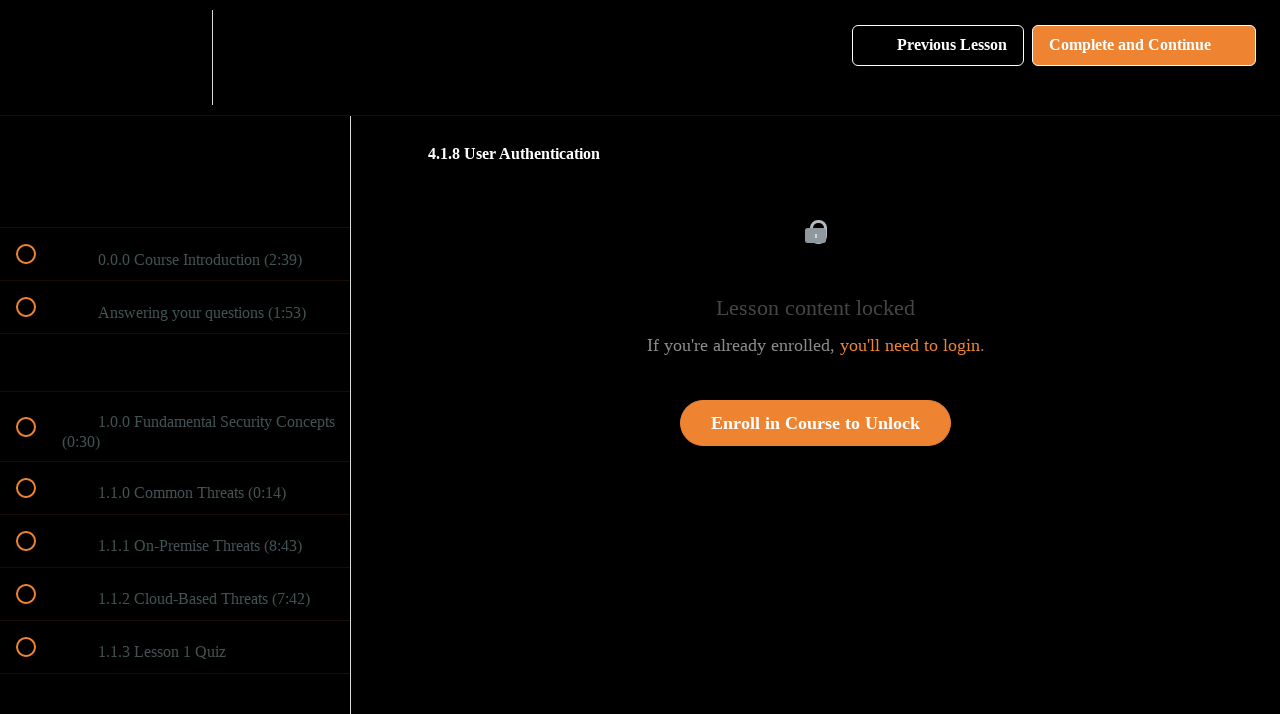

--- FILE ---
content_type: text/html; charset=utf-8
request_url: https://courses.davidbombal.com/courses/scor/lectures/42395559
body_size: 33955
content:
<!DOCTYPE html>
<html>
  <head>
    <script src="https://releases.transloadit.com/uppy/v4.18.0/uppy.min.js"></script><link rel="stylesheet" href="https://releases.transloadit.com/uppy/v4.18.0/uppy.min.css" />
    <link href='https://static-media.hotmart.com/IM77uStUT-3DWq3GY3D2EpqwELQ=/32x32/https://uploads.teachablecdn.com/attachments/9rswUd41RWGcm11QPpp7_Logo-03.png' rel='icon' type='image/png'>

<link href='https://static-media.hotmart.com/RdvDmrhmpwqvV3nAZJDCb858pYA=/72x72/https://uploads.teachablecdn.com/attachments/9rswUd41RWGcm11QPpp7_Logo-03.png' rel='apple-touch-icon' type='image/png'>

<link href='https://static-media.hotmart.com/ogg2zihCR11WxHmJrlosKsMbIwE=/144x144/https://uploads.teachablecdn.com/attachments/9rswUd41RWGcm11QPpp7_Logo-03.png' rel='apple-touch-icon' type='image/png'>

<link href='https://static-media.hotmart.com/1NlJNmC2qe8mFPkmmz9q-UMrI_A=/320x345/https://uploads.teachablecdn.com/attachments/PH21o6umT8GFEHcUa8wp_bgbanners.jpg' rel='apple-touch-startup-image' type='image/png'>

<link href='https://static-media.hotmart.com/Q16kz-hIQ6uemnGbVR1kq27HKec=/640x690/https://uploads.teachablecdn.com/attachments/PH21o6umT8GFEHcUa8wp_bgbanners.jpg' rel='apple-touch-startup-image' type='image/png'>

<meta name='apple-mobile-web-app-capable' content='yes' />
<meta charset="UTF-8">
<meta name="csrf-param" content="authenticity_token" />
<meta name="csrf-token" content="VaW_H9APMHoTLmMKiXS-oGPhh0cCUu8ZAoFpikP-HE_BBO3s9eud6RzCgxcJryDzyF4DtcOEVq7jRzrE0voKGw" />
<link rel="stylesheet" href="https://fedora.teachablecdn.com/assets/bootstrap-748e653be2be27c8e709ced95eab64a05c870fcc9544b56e33dfe1a9a539317d.css" data-turbolinks-track="true" /><link href="https://teachable-themeable.learning.teachable.com/themecss/production/base.css?_=230c431750ce&amp;brand_course_heading=%23ffffff&amp;brand_heading=%230d2438&amp;brand_homepage_heading=%23ffffff&amp;brand_navbar_fixed_text=%23ffffff&amp;brand_navbar_text=%23ffffff&amp;brand_primary=%23000000&amp;brand_secondary=%23EE8331&amp;brand_text=%232b3636&amp;font=Lato&amp;logged_out_homepage_background_image_overlay=0.16&amp;logged_out_homepage_background_image_url=https%3A%2F%2Fuploads.teachablecdn.com%2Fattachments%2FPH21o6umT8GFEHcUa8wp_bgbanners.jpg" rel="stylesheet" data-turbolinks-track="true"></link>
<title>4.1.8 User Authentication | David Bombal</title>
<meta name="description" content="Core exam for the CCNP Security certification, and it serves as the prerequisite exam for the CCIE Security certification.">
<link rel="canonical" href="https://courses.davidbombal.com/courses/1867562/lectures/42395559">
<meta property="og:description" content="Core exam for the CCNP Security certification, and it serves as the prerequisite exam for the CCIE Security certification.">
<meta property="og:image" content="https://uploads.teachablecdn.com/attachments/zXqiXjVyQkq6i3ZGn912_scor_thumb.jpg">
<meta property="og:title" content="4.1.8 User Authentication">
<meta property="og:type" content="website">
<meta property="og:url" content="https://courses.davidbombal.com/courses/1867562/lectures/42395559">
<meta name="brand_video_player_color" content="#0d2438">
<meta name="site_title" content="David Bombal">
<style>.powered-by {
  display: none;
}
.view-directory.course-directory {
  background: #000000;
}
.course-listing {
  background-color: #ffffff;
  box-shadow: 0px 1px #ffffff;
  border: 1px solid #ffffff;
}
.view-directory .course-listing {
  background-color: #ffffff;
}
.view-directory .filter-title h2 {
  color: #ffffff;
}
.btn-primary,
.btn-primary:active,
.btn-primary:focus {
  background: #EE8331 !important;
  border: 1px solid #EE8331 !important;
  outline: none !important;
  color: #fff;
}
.btn-primary:hover {
  background: #97018d !important;
  box-shadow: 0 8px 28px rgba(206, 18, 18, 0.45);
  color: #ffffff;
}
header {
  background: #0b0839;
  transition: all 0.5s;
  z-index: 997;
  padding-top: 10px;
  padding-bottom: 10px;
  border-bottom: 1px solid #0b0839;
}
body {
  background-color: #000000;
}
.blocks-page>div:nth-of-type(1) {
  background: url(https://configureterminal.co/wp-content/uploads/2023/10/banners.jpg) no-repeat center center fixed;
  -webkit-background-size: cover;
  -moz-background-size: cover;
  -o-background-size: cover;
  background-size: cover;
  height: 100%;
}
.course-block.description_with_share_icons {
  background-color: #000000;
  color: #ffffff;
}
.course-block.description_with_share_icons a {
  color: #EE8331;
}
.course-block.bundle_contents {
  background-color: #000000;
  color: #ffffff;
}
.course-block.bio {
  background: url(https://configureterminal.co/wp-content/uploads/2023/10/banners.jpg) no-repeat center center fixed;
  -webkit-background-size: cover;
  -moz-background-size: cover;
  -o-background-size: cover;
  background-size: cover;
  height: 100%;
  color: #ffffff;
}
.course-block.curriculum {
  background-color: #000000;
}
.course-block.curriculum h2 {
  color: #ffffff;
}
.course-block.faq {
  background: url(https://configureterminal.co/wp-content/uploads/2023/10/banners.jpg) no-repeat center center fixed;
  -webkit-background-size: cover;
  -moz-background-size: cover;
  -o-background-size: cover;
  background-size: cover;
  height: 100%;
  color: #ffffff;
}
.course-block.checkout {
  background-color: #000000;
}
.course-block.checkout h2 {
  color: #ffffff;
}
.course-top-row {
  background-color: transparent;
  color: #FFFFFF;
}
.course-top-row .course-header-container .course-title {
  color: #FFFFFF;
}
.course-top-row .course-header-container .course-subtitle {
  color: #FFFFFF;
}
.course-top-row .course-header-container .course-title {
  font-weight: 700;
  font-size: 49px !important;
}
.course-top-row .course-header-container {
  padding-top: 50px;
  width: 100%;
  text-align: center;
  margin-bottom: 50px;
}
.course-top-row .course-header-container .course-subtitle {
  font-size: 34px !important;
  line-height: 49px !important;
  margin-top: 30px;
  margin-bottom: 50px !important;
  padding-top: 30px;
  max-width: 750px;
  margin: auto;
  color: #fff;
}
.course-splash-media {
  display: none;
}
.navbar-fedora {
  background-color: #0b0839;
}
.revamped_lecture_player .lecture-content.course-mainbar {
  background: #000000;
  flex-grow: 1;
  padding: 16px 40px;
  height: auto;
}
.revamped_lecture_player .course-mainbar {
    background: #000000;color:#FFFFFF;
}

.revamped_lecture_player .course-section .section-title {
    background: #e8e8e8;
    font-size: 15px;
    color: #000000;
}
.checkout-button-group.active h3.product-name, .checkout-button-group.active p.description, .checkout-button-group.active .product-price {
    color: #000000;
}
.DashboardPage .DashboardGreeting { color:#FFFFFF;}
.DashboardPage .MyLibraryListHeader { color:#FFFFFF;}
.DashboardPage .AdditionalProductListHeader { color:#FFFFFF;}
.BrowseProducts .BrowseProductsTitle { color:#FFFFFF;}
.BrowseProducts .Pagination nav ul li a {
	background: #EE8331 !important;
	border: 1px solid #EE8331 !important;
	outline: none !important;
	color: #fff;				
}
.NavigationBar ul>:first-child{ display: none; }
.bg-navigation footer section .pt-8 { display:none }
.ProductDetailPage section h1 { color:#FFFFFF;}
.ProductDetailPage section header h2 { color:#FFFFFF;}
.ProductDetailPage section header button { color:#FFFFFF;}
.ProductDetailPage section article { color:#FFFFFF;}</style>
<script src='//fast.wistia.com/assets/external/E-v1.js'></script>
<script
  src='https://www.recaptcha.net/recaptcha/api.js'
  async
  defer></script>



      <meta name="asset_host" content="https://fedora.teachablecdn.com">
     <script>
  (function () {
    const origCreateElement = Document.prototype.createElement;
    Document.prototype.createElement = function () {
      const el = origCreateElement.apply(this, arguments);
      if (arguments[0].toLowerCase() === "video") {
        const observer = new MutationObserver(() => {
          if (
            el.src &&
            el.src.startsWith("data:video") &&
            el.autoplay &&
            el.style.display === "none"
          ) {
            el.removeAttribute("autoplay");
            el.autoplay = false;
            el.style.display = "none";
            observer.disconnect();
          }
        });
        observer.observe(el, {
          attributes: true,
          attributeFilter: ["src", "autoplay", "style"],
        });
      }
      return el;
    };
  })();
</script>
<script src="https://fedora.teachablecdn.com/packs/student-globals--1463f1f1bdf1bb9a431c.js"></script><script src="https://fedora.teachablecdn.com/packs/student-legacy--38db0977d3748059802d.js"></script><script src="https://fedora.teachablecdn.com/packs/student--e4ea9b8f25228072afe8.js"></script>
<meta id='iris-url' data-iris-url=https://eventable.internal.teachable.com />
<script type="text/javascript">
  window.heap=window.heap||[],heap.load=function(e,t){window.heap.appid=e,window.heap.config=t=t||{};var r=document.createElement("script");r.type="text/javascript",r.async=!0,r.src="https://cdn.heapanalytics.com/js/heap-"+e+".js";var a=document.getElementsByTagName("script")[0];a.parentNode.insertBefore(r,a);for(var n=function(e){return function(){heap.push([e].concat(Array.prototype.slice.call(arguments,0)))}},p=["addEventProperties","addUserProperties","clearEventProperties","identify","resetIdentity","removeEventProperty","setEventProperties","track","unsetEventProperty"],o=0;o<p.length;o++)heap[p[o]]=n(p[o])},heap.load("318805607");
  window.heapShouldTrackUser = true;
</script>


<script type="text/javascript">
  var _user_id = ''; // Set to the user's ID, username, or email address, or '' if not yet known.
  var _session_id = 'ff590494c6933a27b928816ed0e99be3'; // Set to a unique session ID for the visitor's current browsing session.

  var _sift = window._sift = window._sift || [];
  _sift.push(['_setAccount', '2e541754ec']);
  _sift.push(['_setUserId', _user_id]);
  _sift.push(['_setSessionId', _session_id]);
  _sift.push(['_trackPageview']);

  (function() {
    function ls() {
      var e = document.createElement('script');
      e.src = 'https://cdn.sift.com/s.js';
      document.body.appendChild(e);
    }
    if (window.attachEvent) {
      window.attachEvent('onload', ls);
    } else {
      window.addEventListener('load', ls, false);
    }
  })();
</script>





<!-- Google tag (gtag.js) -->
<script async src="https://www.googletagmanager.com/gtag/js?id=G-SL8LSCXHSV"></script>
<script>
  window.dataLayer = window.dataLayer || [];
  function gtag(){dataLayer.push(arguments);}
  gtag('js', new Date());

  gtag('config', 'G-SL8LSCXHSV', {
    'user_id': '',
    'school_id': '174481',
    'school_domain': 'courses.davidbombal.com'
  });
</script>



<meta http-equiv="X-UA-Compatible" content="IE=edge">
<script type="text/javascript">window.NREUM||(NREUM={});NREUM.info={"beacon":"bam.nr-data.net","errorBeacon":"bam.nr-data.net","licenseKey":"NRBR-08e3a2ada38dc55a529","applicationID":"1065060701","transactionName":"dAxdTUFZXVQEQh0JAFQXRktWRR5LCV9F","queueTime":0,"applicationTime":235,"agent":""}</script>
<script type="text/javascript">(window.NREUM||(NREUM={})).init={privacy:{cookies_enabled:true},ajax:{deny_list:["bam.nr-data.net"]},feature_flags:["soft_nav"],distributed_tracing:{enabled:true}};(window.NREUM||(NREUM={})).loader_config={agentID:"1103368432",accountID:"4102727",trustKey:"27503",xpid:"UAcHU1FRDxABVFdXBwcHUVQA",licenseKey:"NRBR-08e3a2ada38dc55a529",applicationID:"1065060701",browserID:"1103368432"};;/*! For license information please see nr-loader-spa-1.308.0.min.js.LICENSE.txt */
(()=>{var e,t,r={384:(e,t,r)=>{"use strict";r.d(t,{NT:()=>a,US:()=>u,Zm:()=>o,bQ:()=>d,dV:()=>c,pV:()=>l});var n=r(6154),i=r(1863),s=r(1910);const a={beacon:"bam.nr-data.net",errorBeacon:"bam.nr-data.net"};function o(){return n.gm.NREUM||(n.gm.NREUM={}),void 0===n.gm.newrelic&&(n.gm.newrelic=n.gm.NREUM),n.gm.NREUM}function c(){let e=o();return e.o||(e.o={ST:n.gm.setTimeout,SI:n.gm.setImmediate||n.gm.setInterval,CT:n.gm.clearTimeout,XHR:n.gm.XMLHttpRequest,REQ:n.gm.Request,EV:n.gm.Event,PR:n.gm.Promise,MO:n.gm.MutationObserver,FETCH:n.gm.fetch,WS:n.gm.WebSocket},(0,s.i)(...Object.values(e.o))),e}function d(e,t){let r=o();r.initializedAgents??={},t.initializedAt={ms:(0,i.t)(),date:new Date},r.initializedAgents[e]=t}function u(e,t){o()[e]=t}function l(){return function(){let e=o();const t=e.info||{};e.info={beacon:a.beacon,errorBeacon:a.errorBeacon,...t}}(),function(){let e=o();const t=e.init||{};e.init={...t}}(),c(),function(){let e=o();const t=e.loader_config||{};e.loader_config={...t}}(),o()}},782:(e,t,r)=>{"use strict";r.d(t,{T:()=>n});const n=r(860).K7.pageViewTiming},860:(e,t,r)=>{"use strict";r.d(t,{$J:()=>u,K7:()=>c,P3:()=>d,XX:()=>i,Yy:()=>o,df:()=>s,qY:()=>n,v4:()=>a});const n="events",i="jserrors",s="browser/blobs",a="rum",o="browser/logs",c={ajax:"ajax",genericEvents:"generic_events",jserrors:i,logging:"logging",metrics:"metrics",pageAction:"page_action",pageViewEvent:"page_view_event",pageViewTiming:"page_view_timing",sessionReplay:"session_replay",sessionTrace:"session_trace",softNav:"soft_navigations",spa:"spa"},d={[c.pageViewEvent]:1,[c.pageViewTiming]:2,[c.metrics]:3,[c.jserrors]:4,[c.spa]:5,[c.ajax]:6,[c.sessionTrace]:7,[c.softNav]:8,[c.sessionReplay]:9,[c.logging]:10,[c.genericEvents]:11},u={[c.pageViewEvent]:a,[c.pageViewTiming]:n,[c.ajax]:n,[c.spa]:n,[c.softNav]:n,[c.metrics]:i,[c.jserrors]:i,[c.sessionTrace]:s,[c.sessionReplay]:s,[c.logging]:o,[c.genericEvents]:"ins"}},944:(e,t,r)=>{"use strict";r.d(t,{R:()=>i});var n=r(3241);function i(e,t){"function"==typeof console.debug&&(console.debug("New Relic Warning: https://github.com/newrelic/newrelic-browser-agent/blob/main/docs/warning-codes.md#".concat(e),t),(0,n.W)({agentIdentifier:null,drained:null,type:"data",name:"warn",feature:"warn",data:{code:e,secondary:t}}))}},993:(e,t,r)=>{"use strict";r.d(t,{A$:()=>s,ET:()=>a,TZ:()=>o,p_:()=>i});var n=r(860);const i={ERROR:"ERROR",WARN:"WARN",INFO:"INFO",DEBUG:"DEBUG",TRACE:"TRACE"},s={OFF:0,ERROR:1,WARN:2,INFO:3,DEBUG:4,TRACE:5},a="log",o=n.K7.logging},1541:(e,t,r)=>{"use strict";r.d(t,{U:()=>i,f:()=>n});const n={MFE:"MFE",BA:"BA"};function i(e,t){if(2!==t?.harvestEndpointVersion)return{};const r=t.agentRef.runtime.appMetadata.agents[0].entityGuid;return e?{"source.id":e.id,"source.name":e.name,"source.type":e.type,"parent.id":e.parent?.id||r,"parent.type":e.parent?.type||n.BA}:{"entity.guid":r,appId:t.agentRef.info.applicationID}}},1687:(e,t,r)=>{"use strict";r.d(t,{Ak:()=>d,Ze:()=>h,x3:()=>u});var n=r(3241),i=r(7836),s=r(3606),a=r(860),o=r(2646);const c={};function d(e,t){const r={staged:!1,priority:a.P3[t]||0};l(e),c[e].get(t)||c[e].set(t,r)}function u(e,t){e&&c[e]&&(c[e].get(t)&&c[e].delete(t),p(e,t,!1),c[e].size&&f(e))}function l(e){if(!e)throw new Error("agentIdentifier required");c[e]||(c[e]=new Map)}function h(e="",t="feature",r=!1){if(l(e),!e||!c[e].get(t)||r)return p(e,t);c[e].get(t).staged=!0,f(e)}function f(e){const t=Array.from(c[e]);t.every(([e,t])=>t.staged)&&(t.sort((e,t)=>e[1].priority-t[1].priority),t.forEach(([t])=>{c[e].delete(t),p(e,t)}))}function p(e,t,r=!0){const a=e?i.ee.get(e):i.ee,c=s.i.handlers;if(!a.aborted&&a.backlog&&c){if((0,n.W)({agentIdentifier:e,type:"lifecycle",name:"drain",feature:t}),r){const e=a.backlog[t],r=c[t];if(r){for(let t=0;e&&t<e.length;++t)g(e[t],r);Object.entries(r).forEach(([e,t])=>{Object.values(t||{}).forEach(t=>{t[0]?.on&&t[0]?.context()instanceof o.y&&t[0].on(e,t[1])})})}}a.isolatedBacklog||delete c[t],a.backlog[t]=null,a.emit("drain-"+t,[])}}function g(e,t){var r=e[1];Object.values(t[r]||{}).forEach(t=>{var r=e[0];if(t[0]===r){var n=t[1],i=e[3],s=e[2];n.apply(i,s)}})}},1738:(e,t,r)=>{"use strict";r.d(t,{U:()=>f,Y:()=>h});var n=r(3241),i=r(9908),s=r(1863),a=r(944),o=r(5701),c=r(3969),d=r(8362),u=r(860),l=r(4261);function h(e,t,r,s){const h=s||r;!h||h[e]&&h[e]!==d.d.prototype[e]||(h[e]=function(){(0,i.p)(c.xV,["API/"+e+"/called"],void 0,u.K7.metrics,r.ee),(0,n.W)({agentIdentifier:r.agentIdentifier,drained:!!o.B?.[r.agentIdentifier],type:"data",name:"api",feature:l.Pl+e,data:{}});try{return t.apply(this,arguments)}catch(e){(0,a.R)(23,e)}})}function f(e,t,r,n,a){const o=e.info;null===r?delete o.jsAttributes[t]:o.jsAttributes[t]=r,(a||null===r)&&(0,i.p)(l.Pl+n,[(0,s.t)(),t,r],void 0,"session",e.ee)}},1741:(e,t,r)=>{"use strict";r.d(t,{W:()=>s});var n=r(944),i=r(4261);class s{#e(e,...t){if(this[e]!==s.prototype[e])return this[e](...t);(0,n.R)(35,e)}addPageAction(e,t){return this.#e(i.hG,e,t)}register(e){return this.#e(i.eY,e)}recordCustomEvent(e,t){return this.#e(i.fF,e,t)}setPageViewName(e,t){return this.#e(i.Fw,e,t)}setCustomAttribute(e,t,r){return this.#e(i.cD,e,t,r)}noticeError(e,t){return this.#e(i.o5,e,t)}setUserId(e,t=!1){return this.#e(i.Dl,e,t)}setApplicationVersion(e){return this.#e(i.nb,e)}setErrorHandler(e){return this.#e(i.bt,e)}addRelease(e,t){return this.#e(i.k6,e,t)}log(e,t){return this.#e(i.$9,e,t)}start(){return this.#e(i.d3)}finished(e){return this.#e(i.BL,e)}recordReplay(){return this.#e(i.CH)}pauseReplay(){return this.#e(i.Tb)}addToTrace(e){return this.#e(i.U2,e)}setCurrentRouteName(e){return this.#e(i.PA,e)}interaction(e){return this.#e(i.dT,e)}wrapLogger(e,t,r){return this.#e(i.Wb,e,t,r)}measure(e,t){return this.#e(i.V1,e,t)}consent(e){return this.#e(i.Pv,e)}}},1863:(e,t,r)=>{"use strict";function n(){return Math.floor(performance.now())}r.d(t,{t:()=>n})},1910:(e,t,r)=>{"use strict";r.d(t,{i:()=>s});var n=r(944);const i=new Map;function s(...e){return e.every(e=>{if(i.has(e))return i.get(e);const t="function"==typeof e?e.toString():"",r=t.includes("[native code]"),s=t.includes("nrWrapper");return r||s||(0,n.R)(64,e?.name||t),i.set(e,r),r})}},2555:(e,t,r)=>{"use strict";r.d(t,{D:()=>o,f:()=>a});var n=r(384),i=r(8122);const s={beacon:n.NT.beacon,errorBeacon:n.NT.errorBeacon,licenseKey:void 0,applicationID:void 0,sa:void 0,queueTime:void 0,applicationTime:void 0,ttGuid:void 0,user:void 0,account:void 0,product:void 0,extra:void 0,jsAttributes:{},userAttributes:void 0,atts:void 0,transactionName:void 0,tNamePlain:void 0};function a(e){try{return!!e.licenseKey&&!!e.errorBeacon&&!!e.applicationID}catch(e){return!1}}const o=e=>(0,i.a)(e,s)},2614:(e,t,r)=>{"use strict";r.d(t,{BB:()=>a,H3:()=>n,g:()=>d,iL:()=>c,tS:()=>o,uh:()=>i,wk:()=>s});const n="NRBA",i="SESSION",s=144e5,a=18e5,o={STARTED:"session-started",PAUSE:"session-pause",RESET:"session-reset",RESUME:"session-resume",UPDATE:"session-update"},c={SAME_TAB:"same-tab",CROSS_TAB:"cross-tab"},d={OFF:0,FULL:1,ERROR:2}},2646:(e,t,r)=>{"use strict";r.d(t,{y:()=>n});class n{constructor(e){this.contextId=e}}},2843:(e,t,r)=>{"use strict";r.d(t,{G:()=>s,u:()=>i});var n=r(3878);function i(e,t=!1,r,i){(0,n.DD)("visibilitychange",function(){if(t)return void("hidden"===document.visibilityState&&e());e(document.visibilityState)},r,i)}function s(e,t,r){(0,n.sp)("pagehide",e,t,r)}},3241:(e,t,r)=>{"use strict";r.d(t,{W:()=>s});var n=r(6154);const i="newrelic";function s(e={}){try{n.gm.dispatchEvent(new CustomEvent(i,{detail:e}))}catch(e){}}},3304:(e,t,r)=>{"use strict";r.d(t,{A:()=>s});var n=r(7836);const i=()=>{const e=new WeakSet;return(t,r)=>{if("object"==typeof r&&null!==r){if(e.has(r))return;e.add(r)}return r}};function s(e){try{return JSON.stringify(e,i())??""}catch(e){try{n.ee.emit("internal-error",[e])}catch(e){}return""}}},3333:(e,t,r)=>{"use strict";r.d(t,{$v:()=>u,TZ:()=>n,Xh:()=>c,Zp:()=>i,kd:()=>d,mq:()=>o,nf:()=>a,qN:()=>s});const n=r(860).K7.genericEvents,i=["auxclick","click","copy","keydown","paste","scrollend"],s=["focus","blur"],a=4,o=1e3,c=2e3,d=["PageAction","UserAction","BrowserPerformance"],u={RESOURCES:"experimental.resources",REGISTER:"register"}},3434:(e,t,r)=>{"use strict";r.d(t,{Jt:()=>s,YM:()=>d});var n=r(7836),i=r(5607);const s="nr@original:".concat(i.W),a=50;var o=Object.prototype.hasOwnProperty,c=!1;function d(e,t){return e||(e=n.ee),r.inPlace=function(e,t,n,i,s){n||(n="");const a="-"===n.charAt(0);for(let o=0;o<t.length;o++){const c=t[o],d=e[c];l(d)||(e[c]=r(d,a?c+n:n,i,c,s))}},r.flag=s,r;function r(t,r,n,c,d){return l(t)?t:(r||(r=""),nrWrapper[s]=t,function(e,t,r){if(Object.defineProperty&&Object.keys)try{return Object.keys(e).forEach(function(r){Object.defineProperty(t,r,{get:function(){return e[r]},set:function(t){return e[r]=t,t}})}),t}catch(e){u([e],r)}for(var n in e)o.call(e,n)&&(t[n]=e[n])}(t,nrWrapper,e),nrWrapper);function nrWrapper(){var s,o,l,h;let f;try{o=this,s=[...arguments],l="function"==typeof n?n(s,o):n||{}}catch(t){u([t,"",[s,o,c],l],e)}i(r+"start",[s,o,c],l,d);const p=performance.now();let g;try{return h=t.apply(o,s),g=performance.now(),h}catch(e){throw g=performance.now(),i(r+"err",[s,o,e],l,d),f=e,f}finally{const e=g-p,t={start:p,end:g,duration:e,isLongTask:e>=a,methodName:c,thrownError:f};t.isLongTask&&i("long-task",[t,o],l,d),i(r+"end",[s,o,h],l,d)}}}function i(r,n,i,s){if(!c||t){var a=c;c=!0;try{e.emit(r,n,i,t,s)}catch(t){u([t,r,n,i],e)}c=a}}}function u(e,t){t||(t=n.ee);try{t.emit("internal-error",e)}catch(e){}}function l(e){return!(e&&"function"==typeof e&&e.apply&&!e[s])}},3606:(e,t,r)=>{"use strict";r.d(t,{i:()=>s});var n=r(9908);s.on=a;var i=s.handlers={};function s(e,t,r,s){a(s||n.d,i,e,t,r)}function a(e,t,r,i,s){s||(s="feature"),e||(e=n.d);var a=t[s]=t[s]||{};(a[r]=a[r]||[]).push([e,i])}},3738:(e,t,r)=>{"use strict";r.d(t,{He:()=>i,Kp:()=>o,Lc:()=>d,Rz:()=>u,TZ:()=>n,bD:()=>s,d3:()=>a,jx:()=>l,sl:()=>h,uP:()=>c});const n=r(860).K7.sessionTrace,i="bstResource",s="resource",a="-start",o="-end",c="fn"+a,d="fn"+o,u="pushState",l=1e3,h=3e4},3785:(e,t,r)=>{"use strict";r.d(t,{R:()=>c,b:()=>d});var n=r(9908),i=r(1863),s=r(860),a=r(3969),o=r(993);function c(e,t,r={},c=o.p_.INFO,d=!0,u,l=(0,i.t)()){(0,n.p)(a.xV,["API/logging/".concat(c.toLowerCase(),"/called")],void 0,s.K7.metrics,e),(0,n.p)(o.ET,[l,t,r,c,d,u],void 0,s.K7.logging,e)}function d(e){return"string"==typeof e&&Object.values(o.p_).some(t=>t===e.toUpperCase().trim())}},3878:(e,t,r)=>{"use strict";function n(e,t){return{capture:e,passive:!1,signal:t}}function i(e,t,r=!1,i){window.addEventListener(e,t,n(r,i))}function s(e,t,r=!1,i){document.addEventListener(e,t,n(r,i))}r.d(t,{DD:()=>s,jT:()=>n,sp:()=>i})},3962:(e,t,r)=>{"use strict";r.d(t,{AM:()=>a,O2:()=>l,OV:()=>s,Qu:()=>h,TZ:()=>c,ih:()=>f,pP:()=>o,t1:()=>u,tC:()=>i,wD:()=>d});var n=r(860);const i=["click","keydown","submit"],s="popstate",a="api",o="initialPageLoad",c=n.K7.softNav,d=5e3,u=500,l={INITIAL_PAGE_LOAD:"",ROUTE_CHANGE:1,UNSPECIFIED:2},h={INTERACTION:1,AJAX:2,CUSTOM_END:3,CUSTOM_TRACER:4},f={IP:"in progress",PF:"pending finish",FIN:"finished",CAN:"cancelled"}},3969:(e,t,r)=>{"use strict";r.d(t,{TZ:()=>n,XG:()=>o,rs:()=>i,xV:()=>a,z_:()=>s});const n=r(860).K7.metrics,i="sm",s="cm",a="storeSupportabilityMetrics",o="storeEventMetrics"},4234:(e,t,r)=>{"use strict";r.d(t,{W:()=>s});var n=r(7836),i=r(1687);class s{constructor(e,t){this.agentIdentifier=e,this.ee=n.ee.get(e),this.featureName=t,this.blocked=!1}deregisterDrain(){(0,i.x3)(this.agentIdentifier,this.featureName)}}},4261:(e,t,r)=>{"use strict";r.d(t,{$9:()=>u,BL:()=>c,CH:()=>p,Dl:()=>R,Fw:()=>w,PA:()=>v,Pl:()=>n,Pv:()=>A,Tb:()=>h,U2:()=>a,V1:()=>E,Wb:()=>T,bt:()=>y,cD:()=>b,d3:()=>x,dT:()=>d,eY:()=>g,fF:()=>f,hG:()=>s,hw:()=>i,k6:()=>o,nb:()=>m,o5:()=>l});const n="api-",i=n+"ixn-",s="addPageAction",a="addToTrace",o="addRelease",c="finished",d="interaction",u="log",l="noticeError",h="pauseReplay",f="recordCustomEvent",p="recordReplay",g="register",m="setApplicationVersion",v="setCurrentRouteName",b="setCustomAttribute",y="setErrorHandler",w="setPageViewName",R="setUserId",x="start",T="wrapLogger",E="measure",A="consent"},5205:(e,t,r)=>{"use strict";r.d(t,{j:()=>S});var n=r(384),i=r(1741);var s=r(2555),a=r(3333);const o=e=>{if(!e||"string"!=typeof e)return!1;try{document.createDocumentFragment().querySelector(e)}catch{return!1}return!0};var c=r(2614),d=r(944),u=r(8122);const l="[data-nr-mask]",h=e=>(0,u.a)(e,(()=>{const e={feature_flags:[],experimental:{allow_registered_children:!1,resources:!1},mask_selector:"*",block_selector:"[data-nr-block]",mask_input_options:{color:!1,date:!1,"datetime-local":!1,email:!1,month:!1,number:!1,range:!1,search:!1,tel:!1,text:!1,time:!1,url:!1,week:!1,textarea:!1,select:!1,password:!0}};return{ajax:{deny_list:void 0,block_internal:!0,enabled:!0,autoStart:!0},api:{get allow_registered_children(){return e.feature_flags.includes(a.$v.REGISTER)||e.experimental.allow_registered_children},set allow_registered_children(t){e.experimental.allow_registered_children=t},duplicate_registered_data:!1},browser_consent_mode:{enabled:!1},distributed_tracing:{enabled:void 0,exclude_newrelic_header:void 0,cors_use_newrelic_header:void 0,cors_use_tracecontext_headers:void 0,allowed_origins:void 0},get feature_flags(){return e.feature_flags},set feature_flags(t){e.feature_flags=t},generic_events:{enabled:!0,autoStart:!0},harvest:{interval:30},jserrors:{enabled:!0,autoStart:!0},logging:{enabled:!0,autoStart:!0},metrics:{enabled:!0,autoStart:!0},obfuscate:void 0,page_action:{enabled:!0},page_view_event:{enabled:!0,autoStart:!0},page_view_timing:{enabled:!0,autoStart:!0},performance:{capture_marks:!1,capture_measures:!1,capture_detail:!0,resources:{get enabled(){return e.feature_flags.includes(a.$v.RESOURCES)||e.experimental.resources},set enabled(t){e.experimental.resources=t},asset_types:[],first_party_domains:[],ignore_newrelic:!0}},privacy:{cookies_enabled:!0},proxy:{assets:void 0,beacon:void 0},session:{expiresMs:c.wk,inactiveMs:c.BB},session_replay:{autoStart:!0,enabled:!1,preload:!1,sampling_rate:10,error_sampling_rate:100,collect_fonts:!1,inline_images:!1,fix_stylesheets:!0,mask_all_inputs:!0,get mask_text_selector(){return e.mask_selector},set mask_text_selector(t){o(t)?e.mask_selector="".concat(t,",").concat(l):""===t||null===t?e.mask_selector=l:(0,d.R)(5,t)},get block_class(){return"nr-block"},get ignore_class(){return"nr-ignore"},get mask_text_class(){return"nr-mask"},get block_selector(){return e.block_selector},set block_selector(t){o(t)?e.block_selector+=",".concat(t):""!==t&&(0,d.R)(6,t)},get mask_input_options(){return e.mask_input_options},set mask_input_options(t){t&&"object"==typeof t?e.mask_input_options={...t,password:!0}:(0,d.R)(7,t)}},session_trace:{enabled:!0,autoStart:!0},soft_navigations:{enabled:!0,autoStart:!0},spa:{enabled:!0,autoStart:!0},ssl:void 0,user_actions:{enabled:!0,elementAttributes:["id","className","tagName","type"]}}})());var f=r(6154),p=r(9324);let g=0;const m={buildEnv:p.F3,distMethod:p.Xs,version:p.xv,originTime:f.WN},v={consented:!1},b={appMetadata:{},get consented(){return this.session?.state?.consent||v.consented},set consented(e){v.consented=e},customTransaction:void 0,denyList:void 0,disabled:!1,harvester:void 0,isolatedBacklog:!1,isRecording:!1,loaderType:void 0,maxBytes:3e4,obfuscator:void 0,onerror:void 0,ptid:void 0,releaseIds:{},session:void 0,timeKeeper:void 0,registeredEntities:[],jsAttributesMetadata:{bytes:0},get harvestCount(){return++g}},y=e=>{const t=(0,u.a)(e,b),r=Object.keys(m).reduce((e,t)=>(e[t]={value:m[t],writable:!1,configurable:!0,enumerable:!0},e),{});return Object.defineProperties(t,r)};var w=r(5701);const R=e=>{const t=e.startsWith("http");e+="/",r.p=t?e:"https://"+e};var x=r(7836),T=r(3241);const E={accountID:void 0,trustKey:void 0,agentID:void 0,licenseKey:void 0,applicationID:void 0,xpid:void 0},A=e=>(0,u.a)(e,E),_=new Set;function S(e,t={},r,a){let{init:o,info:c,loader_config:d,runtime:u={},exposed:l=!0}=t;if(!c){const e=(0,n.pV)();o=e.init,c=e.info,d=e.loader_config}e.init=h(o||{}),e.loader_config=A(d||{}),c.jsAttributes??={},f.bv&&(c.jsAttributes.isWorker=!0),e.info=(0,s.D)(c);const p=e.init,g=[c.beacon,c.errorBeacon];_.has(e.agentIdentifier)||(p.proxy.assets&&(R(p.proxy.assets),g.push(p.proxy.assets)),p.proxy.beacon&&g.push(p.proxy.beacon),e.beacons=[...g],function(e){const t=(0,n.pV)();Object.getOwnPropertyNames(i.W.prototype).forEach(r=>{const n=i.W.prototype[r];if("function"!=typeof n||"constructor"===n)return;let s=t[r];e[r]&&!1!==e.exposed&&"micro-agent"!==e.runtime?.loaderType&&(t[r]=(...t)=>{const n=e[r](...t);return s?s(...t):n})})}(e),(0,n.US)("activatedFeatures",w.B)),u.denyList=[...p.ajax.deny_list||[],...p.ajax.block_internal?g:[]],u.ptid=e.agentIdentifier,u.loaderType=r,e.runtime=y(u),_.has(e.agentIdentifier)||(e.ee=x.ee.get(e.agentIdentifier),e.exposed=l,(0,T.W)({agentIdentifier:e.agentIdentifier,drained:!!w.B?.[e.agentIdentifier],type:"lifecycle",name:"initialize",feature:void 0,data:e.config})),_.add(e.agentIdentifier)}},5270:(e,t,r)=>{"use strict";r.d(t,{Aw:()=>a,SR:()=>s,rF:()=>o});var n=r(384),i=r(7767);function s(e){return!!(0,n.dV)().o.MO&&(0,i.V)(e)&&!0===e?.session_trace.enabled}function a(e){return!0===e?.session_replay.preload&&s(e)}function o(e,t){try{if("string"==typeof t?.type){if("password"===t.type.toLowerCase())return"*".repeat(e?.length||0);if(void 0!==t?.dataset?.nrUnmask||t?.classList?.contains("nr-unmask"))return e}}catch(e){}return"string"==typeof e?e.replace(/[\S]/g,"*"):"*".repeat(e?.length||0)}},5289:(e,t,r)=>{"use strict";r.d(t,{GG:()=>a,Qr:()=>c,sB:()=>o});var n=r(3878),i=r(6389);function s(){return"undefined"==typeof document||"complete"===document.readyState}function a(e,t){if(s())return e();const r=(0,i.J)(e),a=setInterval(()=>{s()&&(clearInterval(a),r())},500);(0,n.sp)("load",r,t)}function o(e){if(s())return e();(0,n.DD)("DOMContentLoaded",e)}function c(e){if(s())return e();(0,n.sp)("popstate",e)}},5607:(e,t,r)=>{"use strict";r.d(t,{W:()=>n});const n=(0,r(9566).bz)()},5701:(e,t,r)=>{"use strict";r.d(t,{B:()=>s,t:()=>a});var n=r(3241);const i=new Set,s={};function a(e,t){const r=t.agentIdentifier;s[r]??={},e&&"object"==typeof e&&(i.has(r)||(t.ee.emit("rumresp",[e]),s[r]=e,i.add(r),(0,n.W)({agentIdentifier:r,loaded:!0,drained:!0,type:"lifecycle",name:"load",feature:void 0,data:e})))}},6154:(e,t,r)=>{"use strict";r.d(t,{OF:()=>d,RI:()=>i,WN:()=>h,bv:()=>s,eN:()=>f,gm:()=>a,lR:()=>l,m:()=>c,mw:()=>o,sb:()=>u});var n=r(1863);const i="undefined"!=typeof window&&!!window.document,s="undefined"!=typeof WorkerGlobalScope&&("undefined"!=typeof self&&self instanceof WorkerGlobalScope&&self.navigator instanceof WorkerNavigator||"undefined"!=typeof globalThis&&globalThis instanceof WorkerGlobalScope&&globalThis.navigator instanceof WorkerNavigator),a=i?window:"undefined"!=typeof WorkerGlobalScope&&("undefined"!=typeof self&&self instanceof WorkerGlobalScope&&self||"undefined"!=typeof globalThis&&globalThis instanceof WorkerGlobalScope&&globalThis),o=Boolean("hidden"===a?.document?.visibilityState),c=""+a?.location,d=/iPad|iPhone|iPod/.test(a.navigator?.userAgent),u=d&&"undefined"==typeof SharedWorker,l=(()=>{const e=a.navigator?.userAgent?.match(/Firefox[/\s](\d+\.\d+)/);return Array.isArray(e)&&e.length>=2?+e[1]:0})(),h=Date.now()-(0,n.t)(),f=()=>"undefined"!=typeof PerformanceNavigationTiming&&a?.performance?.getEntriesByType("navigation")?.[0]?.responseStart},6344:(e,t,r)=>{"use strict";r.d(t,{BB:()=>u,Qb:()=>l,TZ:()=>i,Ug:()=>a,Vh:()=>s,_s:()=>o,bc:()=>d,yP:()=>c});var n=r(2614);const i=r(860).K7.sessionReplay,s="errorDuringReplay",a=.12,o={DomContentLoaded:0,Load:1,FullSnapshot:2,IncrementalSnapshot:3,Meta:4,Custom:5},c={[n.g.ERROR]:15e3,[n.g.FULL]:3e5,[n.g.OFF]:0},d={RESET:{message:"Session was reset",sm:"Reset"},IMPORT:{message:"Recorder failed to import",sm:"Import"},TOO_MANY:{message:"429: Too Many Requests",sm:"Too-Many"},TOO_BIG:{message:"Payload was too large",sm:"Too-Big"},CROSS_TAB:{message:"Session Entity was set to OFF on another tab",sm:"Cross-Tab"},ENTITLEMENTS:{message:"Session Replay is not allowed and will not be started",sm:"Entitlement"}},u=5e3,l={API:"api",RESUME:"resume",SWITCH_TO_FULL:"switchToFull",INITIALIZE:"initialize",PRELOAD:"preload"}},6389:(e,t,r)=>{"use strict";function n(e,t=500,r={}){const n=r?.leading||!1;let i;return(...r)=>{n&&void 0===i&&(e.apply(this,r),i=setTimeout(()=>{i=clearTimeout(i)},t)),n||(clearTimeout(i),i=setTimeout(()=>{e.apply(this,r)},t))}}function i(e){let t=!1;return(...r)=>{t||(t=!0,e.apply(this,r))}}r.d(t,{J:()=>i,s:()=>n})},6630:(e,t,r)=>{"use strict";r.d(t,{T:()=>n});const n=r(860).K7.pageViewEvent},6774:(e,t,r)=>{"use strict";r.d(t,{T:()=>n});const n=r(860).K7.jserrors},7295:(e,t,r)=>{"use strict";r.d(t,{Xv:()=>a,gX:()=>i,iW:()=>s});var n=[];function i(e){if(!e||s(e))return!1;if(0===n.length)return!0;if("*"===n[0].hostname)return!1;for(var t=0;t<n.length;t++){var r=n[t];if(r.hostname.test(e.hostname)&&r.pathname.test(e.pathname))return!1}return!0}function s(e){return void 0===e.hostname}function a(e){if(n=[],e&&e.length)for(var t=0;t<e.length;t++){let r=e[t];if(!r)continue;if("*"===r)return void(n=[{hostname:"*"}]);0===r.indexOf("http://")?r=r.substring(7):0===r.indexOf("https://")&&(r=r.substring(8));const i=r.indexOf("/");let s,a;i>0?(s=r.substring(0,i),a=r.substring(i)):(s=r,a="*");let[c]=s.split(":");n.push({hostname:o(c),pathname:o(a,!0)})}}function o(e,t=!1){const r=e.replace(/[.+?^${}()|[\]\\]/g,e=>"\\"+e).replace(/\*/g,".*?");return new RegExp((t?"^":"")+r+"$")}},7485:(e,t,r)=>{"use strict";r.d(t,{D:()=>i});var n=r(6154);function i(e){if(0===(e||"").indexOf("data:"))return{protocol:"data"};try{const t=new URL(e,location.href),r={port:t.port,hostname:t.hostname,pathname:t.pathname,search:t.search,protocol:t.protocol.slice(0,t.protocol.indexOf(":")),sameOrigin:t.protocol===n.gm?.location?.protocol&&t.host===n.gm?.location?.host};return r.port&&""!==r.port||("http:"===t.protocol&&(r.port="80"),"https:"===t.protocol&&(r.port="443")),r.pathname&&""!==r.pathname?r.pathname.startsWith("/")||(r.pathname="/".concat(r.pathname)):r.pathname="/",r}catch(e){return{}}}},7699:(e,t,r)=>{"use strict";r.d(t,{It:()=>s,KC:()=>o,No:()=>i,qh:()=>a});var n=r(860);const i=16e3,s=1e6,a="SESSION_ERROR",o={[n.K7.logging]:!0,[n.K7.genericEvents]:!1,[n.K7.jserrors]:!1,[n.K7.ajax]:!1}},7767:(e,t,r)=>{"use strict";r.d(t,{V:()=>i});var n=r(6154);const i=e=>n.RI&&!0===e?.privacy.cookies_enabled},7836:(e,t,r)=>{"use strict";r.d(t,{P:()=>o,ee:()=>c});var n=r(384),i=r(8990),s=r(2646),a=r(5607);const o="nr@context:".concat(a.W),c=function e(t,r){var n={},a={},u={},l=!1;try{l=16===r.length&&d.initializedAgents?.[r]?.runtime.isolatedBacklog}catch(e){}var h={on:p,addEventListener:p,removeEventListener:function(e,t){var r=n[e];if(!r)return;for(var i=0;i<r.length;i++)r[i]===t&&r.splice(i,1)},emit:function(e,r,n,i,s){!1!==s&&(s=!0);if(c.aborted&&!i)return;t&&s&&t.emit(e,r,n);var o=f(n);g(e).forEach(e=>{e.apply(o,r)});var d=v()[a[e]];d&&d.push([h,e,r,o]);return o},get:m,listeners:g,context:f,buffer:function(e,t){const r=v();if(t=t||"feature",h.aborted)return;Object.entries(e||{}).forEach(([e,n])=>{a[n]=t,t in r||(r[t]=[])})},abort:function(){h._aborted=!0,Object.keys(h.backlog).forEach(e=>{delete h.backlog[e]})},isBuffering:function(e){return!!v()[a[e]]},debugId:r,backlog:l?{}:t&&"object"==typeof t.backlog?t.backlog:{},isolatedBacklog:l};return Object.defineProperty(h,"aborted",{get:()=>{let e=h._aborted||!1;return e||(t&&(e=t.aborted),e)}}),h;function f(e){return e&&e instanceof s.y?e:e?(0,i.I)(e,o,()=>new s.y(o)):new s.y(o)}function p(e,t){n[e]=g(e).concat(t)}function g(e){return n[e]||[]}function m(t){return u[t]=u[t]||e(h,t)}function v(){return h.backlog}}(void 0,"globalEE"),d=(0,n.Zm)();d.ee||(d.ee=c)},8122:(e,t,r)=>{"use strict";r.d(t,{a:()=>i});var n=r(944);function i(e,t){try{if(!e||"object"!=typeof e)return(0,n.R)(3);if(!t||"object"!=typeof t)return(0,n.R)(4);const r=Object.create(Object.getPrototypeOf(t),Object.getOwnPropertyDescriptors(t)),s=0===Object.keys(r).length?e:r;for(let a in s)if(void 0!==e[a])try{if(null===e[a]){r[a]=null;continue}Array.isArray(e[a])&&Array.isArray(t[a])?r[a]=Array.from(new Set([...e[a],...t[a]])):"object"==typeof e[a]&&"object"==typeof t[a]?r[a]=i(e[a],t[a]):r[a]=e[a]}catch(e){r[a]||(0,n.R)(1,e)}return r}catch(e){(0,n.R)(2,e)}}},8139:(e,t,r)=>{"use strict";r.d(t,{u:()=>h});var n=r(7836),i=r(3434),s=r(8990),a=r(6154);const o={},c=a.gm.XMLHttpRequest,d="addEventListener",u="removeEventListener",l="nr@wrapped:".concat(n.P);function h(e){var t=function(e){return(e||n.ee).get("events")}(e);if(o[t.debugId]++)return t;o[t.debugId]=1;var r=(0,i.YM)(t,!0);function h(e){r.inPlace(e,[d,u],"-",p)}function p(e,t){return e[1]}return"getPrototypeOf"in Object&&(a.RI&&f(document,h),c&&f(c.prototype,h),f(a.gm,h)),t.on(d+"-start",function(e,t){var n=e[1];if(null!==n&&("function"==typeof n||"object"==typeof n)&&"newrelic"!==e[0]){var i=(0,s.I)(n,l,function(){var e={object:function(){if("function"!=typeof n.handleEvent)return;return n.handleEvent.apply(n,arguments)},function:n}[typeof n];return e?r(e,"fn-",null,e.name||"anonymous"):n});this.wrapped=e[1]=i}}),t.on(u+"-start",function(e){e[1]=this.wrapped||e[1]}),t}function f(e,t,...r){let n=e;for(;"object"==typeof n&&!Object.prototype.hasOwnProperty.call(n,d);)n=Object.getPrototypeOf(n);n&&t(n,...r)}},8362:(e,t,r)=>{"use strict";r.d(t,{d:()=>s});var n=r(9566),i=r(1741);class s extends i.W{agentIdentifier=(0,n.LA)(16)}},8374:(e,t,r)=>{r.nc=(()=>{try{return document?.currentScript?.nonce}catch(e){}return""})()},8990:(e,t,r)=>{"use strict";r.d(t,{I:()=>i});var n=Object.prototype.hasOwnProperty;function i(e,t,r){if(n.call(e,t))return e[t];var i=r();if(Object.defineProperty&&Object.keys)try{return Object.defineProperty(e,t,{value:i,writable:!0,enumerable:!1}),i}catch(e){}return e[t]=i,i}},9119:(e,t,r)=>{"use strict";r.d(t,{L:()=>s});var n=/([^?#]*)[^#]*(#[^?]*|$).*/,i=/([^?#]*)().*/;function s(e,t){return e?e.replace(t?n:i,"$1$2"):e}},9300:(e,t,r)=>{"use strict";r.d(t,{T:()=>n});const n=r(860).K7.ajax},9324:(e,t,r)=>{"use strict";r.d(t,{AJ:()=>a,F3:()=>i,Xs:()=>s,Yq:()=>o,xv:()=>n});const n="1.308.0",i="PROD",s="CDN",a="@newrelic/rrweb",o="1.0.1"},9566:(e,t,r)=>{"use strict";r.d(t,{LA:()=>o,ZF:()=>c,bz:()=>a,el:()=>d});var n=r(6154);const i="xxxxxxxx-xxxx-4xxx-yxxx-xxxxxxxxxxxx";function s(e,t){return e?15&e[t]:16*Math.random()|0}function a(){const e=n.gm?.crypto||n.gm?.msCrypto;let t,r=0;return e&&e.getRandomValues&&(t=e.getRandomValues(new Uint8Array(30))),i.split("").map(e=>"x"===e?s(t,r++).toString(16):"y"===e?(3&s()|8).toString(16):e).join("")}function o(e){const t=n.gm?.crypto||n.gm?.msCrypto;let r,i=0;t&&t.getRandomValues&&(r=t.getRandomValues(new Uint8Array(e)));const a=[];for(var o=0;o<e;o++)a.push(s(r,i++).toString(16));return a.join("")}function c(){return o(16)}function d(){return o(32)}},9908:(e,t,r)=>{"use strict";r.d(t,{d:()=>n,p:()=>i});var n=r(7836).ee.get("handle");function i(e,t,r,i,s){s?(s.buffer([e],i),s.emit(e,t,r)):(n.buffer([e],i),n.emit(e,t,r))}}},n={};function i(e){var t=n[e];if(void 0!==t)return t.exports;var s=n[e]={exports:{}};return r[e](s,s.exports,i),s.exports}i.m=r,i.d=(e,t)=>{for(var r in t)i.o(t,r)&&!i.o(e,r)&&Object.defineProperty(e,r,{enumerable:!0,get:t[r]})},i.f={},i.e=e=>Promise.all(Object.keys(i.f).reduce((t,r)=>(i.f[r](e,t),t),[])),i.u=e=>({212:"nr-spa-compressor",249:"nr-spa-recorder",478:"nr-spa"}[e]+"-1.308.0.min.js"),i.o=(e,t)=>Object.prototype.hasOwnProperty.call(e,t),e={},t="NRBA-1.308.0.PROD:",i.l=(r,n,s,a)=>{if(e[r])e[r].push(n);else{var o,c;if(void 0!==s)for(var d=document.getElementsByTagName("script"),u=0;u<d.length;u++){var l=d[u];if(l.getAttribute("src")==r||l.getAttribute("data-webpack")==t+s){o=l;break}}if(!o){c=!0;var h={478:"sha512-RSfSVnmHk59T/uIPbdSE0LPeqcEdF4/+XhfJdBuccH5rYMOEZDhFdtnh6X6nJk7hGpzHd9Ujhsy7lZEz/ORYCQ==",249:"sha512-ehJXhmntm85NSqW4MkhfQqmeKFulra3klDyY0OPDUE+sQ3GokHlPh1pmAzuNy//3j4ac6lzIbmXLvGQBMYmrkg==",212:"sha512-B9h4CR46ndKRgMBcK+j67uSR2RCnJfGefU+A7FrgR/k42ovXy5x/MAVFiSvFxuVeEk/pNLgvYGMp1cBSK/G6Fg=="};(o=document.createElement("script")).charset="utf-8",i.nc&&o.setAttribute("nonce",i.nc),o.setAttribute("data-webpack",t+s),o.src=r,0!==o.src.indexOf(window.location.origin+"/")&&(o.crossOrigin="anonymous"),h[a]&&(o.integrity=h[a])}e[r]=[n];var f=(t,n)=>{o.onerror=o.onload=null,clearTimeout(p);var i=e[r];if(delete e[r],o.parentNode&&o.parentNode.removeChild(o),i&&i.forEach(e=>e(n)),t)return t(n)},p=setTimeout(f.bind(null,void 0,{type:"timeout",target:o}),12e4);o.onerror=f.bind(null,o.onerror),o.onload=f.bind(null,o.onload),c&&document.head.appendChild(o)}},i.r=e=>{"undefined"!=typeof Symbol&&Symbol.toStringTag&&Object.defineProperty(e,Symbol.toStringTag,{value:"Module"}),Object.defineProperty(e,"__esModule",{value:!0})},i.p="https://js-agent.newrelic.com/",(()=>{var e={38:0,788:0};i.f.j=(t,r)=>{var n=i.o(e,t)?e[t]:void 0;if(0!==n)if(n)r.push(n[2]);else{var s=new Promise((r,i)=>n=e[t]=[r,i]);r.push(n[2]=s);var a=i.p+i.u(t),o=new Error;i.l(a,r=>{if(i.o(e,t)&&(0!==(n=e[t])&&(e[t]=void 0),n)){var s=r&&("load"===r.type?"missing":r.type),a=r&&r.target&&r.target.src;o.message="Loading chunk "+t+" failed: ("+s+": "+a+")",o.name="ChunkLoadError",o.type=s,o.request=a,n[1](o)}},"chunk-"+t,t)}};var t=(t,r)=>{var n,s,[a,o,c]=r,d=0;if(a.some(t=>0!==e[t])){for(n in o)i.o(o,n)&&(i.m[n]=o[n]);if(c)c(i)}for(t&&t(r);d<a.length;d++)s=a[d],i.o(e,s)&&e[s]&&e[s][0](),e[s]=0},r=self["webpackChunk:NRBA-1.308.0.PROD"]=self["webpackChunk:NRBA-1.308.0.PROD"]||[];r.forEach(t.bind(null,0)),r.push=t.bind(null,r.push.bind(r))})(),(()=>{"use strict";i(8374);var e=i(8362),t=i(860);const r=Object.values(t.K7);var n=i(5205);var s=i(9908),a=i(1863),o=i(4261),c=i(1738);var d=i(1687),u=i(4234),l=i(5289),h=i(6154),f=i(944),p=i(5270),g=i(7767),m=i(6389),v=i(7699);class b extends u.W{constructor(e,t){super(e.agentIdentifier,t),this.agentRef=e,this.abortHandler=void 0,this.featAggregate=void 0,this.loadedSuccessfully=void 0,this.onAggregateImported=new Promise(e=>{this.loadedSuccessfully=e}),this.deferred=Promise.resolve(),!1===e.init[this.featureName].autoStart?this.deferred=new Promise((t,r)=>{this.ee.on("manual-start-all",(0,m.J)(()=>{(0,d.Ak)(e.agentIdentifier,this.featureName),t()}))}):(0,d.Ak)(e.agentIdentifier,t)}importAggregator(e,t,r={}){if(this.featAggregate)return;const n=async()=>{let n;await this.deferred;try{if((0,g.V)(e.init)){const{setupAgentSession:t}=await i.e(478).then(i.bind(i,8766));n=t(e)}}catch(e){(0,f.R)(20,e),this.ee.emit("internal-error",[e]),(0,s.p)(v.qh,[e],void 0,this.featureName,this.ee)}try{if(!this.#t(this.featureName,n,e.init))return(0,d.Ze)(this.agentIdentifier,this.featureName),void this.loadedSuccessfully(!1);const{Aggregate:i}=await t();this.featAggregate=new i(e,r),e.runtime.harvester.initializedAggregates.push(this.featAggregate),this.loadedSuccessfully(!0)}catch(e){(0,f.R)(34,e),this.abortHandler?.(),(0,d.Ze)(this.agentIdentifier,this.featureName,!0),this.loadedSuccessfully(!1),this.ee&&this.ee.abort()}};h.RI?(0,l.GG)(()=>n(),!0):n()}#t(e,r,n){if(this.blocked)return!1;switch(e){case t.K7.sessionReplay:return(0,p.SR)(n)&&!!r;case t.K7.sessionTrace:return!!r;default:return!0}}}var y=i(6630),w=i(2614),R=i(3241);class x extends b{static featureName=y.T;constructor(e){var t;super(e,y.T),this.setupInspectionEvents(e.agentIdentifier),t=e,(0,c.Y)(o.Fw,function(e,r){"string"==typeof e&&("/"!==e.charAt(0)&&(e="/"+e),t.runtime.customTransaction=(r||"http://custom.transaction")+e,(0,s.p)(o.Pl+o.Fw,[(0,a.t)()],void 0,void 0,t.ee))},t),this.importAggregator(e,()=>i.e(478).then(i.bind(i,2467)))}setupInspectionEvents(e){const t=(t,r)=>{t&&(0,R.W)({agentIdentifier:e,timeStamp:t.timeStamp,loaded:"complete"===t.target.readyState,type:"window",name:r,data:t.target.location+""})};(0,l.sB)(e=>{t(e,"DOMContentLoaded")}),(0,l.GG)(e=>{t(e,"load")}),(0,l.Qr)(e=>{t(e,"navigate")}),this.ee.on(w.tS.UPDATE,(t,r)=>{(0,R.W)({agentIdentifier:e,type:"lifecycle",name:"session",data:r})})}}var T=i(384);class E extends e.d{constructor(e){var t;(super(),h.gm)?(this.features={},(0,T.bQ)(this.agentIdentifier,this),this.desiredFeatures=new Set(e.features||[]),this.desiredFeatures.add(x),(0,n.j)(this,e,e.loaderType||"agent"),t=this,(0,c.Y)(o.cD,function(e,r,n=!1){if("string"==typeof e){if(["string","number","boolean"].includes(typeof r)||null===r)return(0,c.U)(t,e,r,o.cD,n);(0,f.R)(40,typeof r)}else(0,f.R)(39,typeof e)},t),function(e){(0,c.Y)(o.Dl,function(t,r=!1){if("string"!=typeof t&&null!==t)return void(0,f.R)(41,typeof t);const n=e.info.jsAttributes["enduser.id"];r&&null!=n&&n!==t?(0,s.p)(o.Pl+"setUserIdAndResetSession",[t],void 0,"session",e.ee):(0,c.U)(e,"enduser.id",t,o.Dl,!0)},e)}(this),function(e){(0,c.Y)(o.nb,function(t){if("string"==typeof t||null===t)return(0,c.U)(e,"application.version",t,o.nb,!1);(0,f.R)(42,typeof t)},e)}(this),function(e){(0,c.Y)(o.d3,function(){e.ee.emit("manual-start-all")},e)}(this),function(e){(0,c.Y)(o.Pv,function(t=!0){if("boolean"==typeof t){if((0,s.p)(o.Pl+o.Pv,[t],void 0,"session",e.ee),e.runtime.consented=t,t){const t=e.features.page_view_event;t.onAggregateImported.then(e=>{const r=t.featAggregate;e&&!r.sentRum&&r.sendRum()})}}else(0,f.R)(65,typeof t)},e)}(this),this.run()):(0,f.R)(21)}get config(){return{info:this.info,init:this.init,loader_config:this.loader_config,runtime:this.runtime}}get api(){return this}run(){try{const e=function(e){const t={};return r.forEach(r=>{t[r]=!!e[r]?.enabled}),t}(this.init),n=[...this.desiredFeatures];n.sort((e,r)=>t.P3[e.featureName]-t.P3[r.featureName]),n.forEach(r=>{if(!e[r.featureName]&&r.featureName!==t.K7.pageViewEvent)return;if(r.featureName===t.K7.spa)return void(0,f.R)(67);const n=function(e){switch(e){case t.K7.ajax:return[t.K7.jserrors];case t.K7.sessionTrace:return[t.K7.ajax,t.K7.pageViewEvent];case t.K7.sessionReplay:return[t.K7.sessionTrace];case t.K7.pageViewTiming:return[t.K7.pageViewEvent];default:return[]}}(r.featureName).filter(e=>!(e in this.features));n.length>0&&(0,f.R)(36,{targetFeature:r.featureName,missingDependencies:n}),this.features[r.featureName]=new r(this)})}catch(e){(0,f.R)(22,e);for(const e in this.features)this.features[e].abortHandler?.();const t=(0,T.Zm)();delete t.initializedAgents[this.agentIdentifier]?.features,delete this.sharedAggregator;return t.ee.get(this.agentIdentifier).abort(),!1}}}var A=i(2843),_=i(782);class S extends b{static featureName=_.T;constructor(e){super(e,_.T),h.RI&&((0,A.u)(()=>(0,s.p)("docHidden",[(0,a.t)()],void 0,_.T,this.ee),!0),(0,A.G)(()=>(0,s.p)("winPagehide",[(0,a.t)()],void 0,_.T,this.ee)),this.importAggregator(e,()=>i.e(478).then(i.bind(i,9917))))}}var O=i(3969);class I extends b{static featureName=O.TZ;constructor(e){super(e,O.TZ),h.RI&&document.addEventListener("securitypolicyviolation",e=>{(0,s.p)(O.xV,["Generic/CSPViolation/Detected"],void 0,this.featureName,this.ee)}),this.importAggregator(e,()=>i.e(478).then(i.bind(i,6555)))}}var N=i(6774),P=i(3878),k=i(3304);class D{constructor(e,t,r,n,i){this.name="UncaughtError",this.message="string"==typeof e?e:(0,k.A)(e),this.sourceURL=t,this.line=r,this.column=n,this.__newrelic=i}}function C(e){return M(e)?e:new D(void 0!==e?.message?e.message:e,e?.filename||e?.sourceURL,e?.lineno||e?.line,e?.colno||e?.col,e?.__newrelic,e?.cause)}function j(e){const t="Unhandled Promise Rejection: ";if(!e?.reason)return;if(M(e.reason)){try{e.reason.message.startsWith(t)||(e.reason.message=t+e.reason.message)}catch(e){}return C(e.reason)}const r=C(e.reason);return(r.message||"").startsWith(t)||(r.message=t+r.message),r}function L(e){if(e.error instanceof SyntaxError&&!/:\d+$/.test(e.error.stack?.trim())){const t=new D(e.message,e.filename,e.lineno,e.colno,e.error.__newrelic,e.cause);return t.name=SyntaxError.name,t}return M(e.error)?e.error:C(e)}function M(e){return e instanceof Error&&!!e.stack}function H(e,r,n,i,o=(0,a.t)()){"string"==typeof e&&(e=new Error(e)),(0,s.p)("err",[e,o,!1,r,n.runtime.isRecording,void 0,i],void 0,t.K7.jserrors,n.ee),(0,s.p)("uaErr",[],void 0,t.K7.genericEvents,n.ee)}var B=i(1541),K=i(993),W=i(3785);function U(e,{customAttributes:t={},level:r=K.p_.INFO}={},n,i,s=(0,a.t)()){(0,W.R)(n.ee,e,t,r,!1,i,s)}function F(e,r,n,i,c=(0,a.t)()){(0,s.p)(o.Pl+o.hG,[c,e,r,i],void 0,t.K7.genericEvents,n.ee)}function V(e,r,n,i,c=(0,a.t)()){const{start:d,end:u,customAttributes:l}=r||{},h={customAttributes:l||{}};if("object"!=typeof h.customAttributes||"string"!=typeof e||0===e.length)return void(0,f.R)(57);const p=(e,t)=>null==e?t:"number"==typeof e?e:e instanceof PerformanceMark?e.startTime:Number.NaN;if(h.start=p(d,0),h.end=p(u,c),Number.isNaN(h.start)||Number.isNaN(h.end))(0,f.R)(57);else{if(h.duration=h.end-h.start,!(h.duration<0))return(0,s.p)(o.Pl+o.V1,[h,e,i],void 0,t.K7.genericEvents,n.ee),h;(0,f.R)(58)}}function G(e,r={},n,i,c=(0,a.t)()){(0,s.p)(o.Pl+o.fF,[c,e,r,i],void 0,t.K7.genericEvents,n.ee)}function z(e){(0,c.Y)(o.eY,function(t){return Y(e,t)},e)}function Y(e,r,n){(0,f.R)(54,"newrelic.register"),r||={},r.type=B.f.MFE,r.licenseKey||=e.info.licenseKey,r.blocked=!1,r.parent=n||{},Array.isArray(r.tags)||(r.tags=[]);const i={};r.tags.forEach(e=>{"name"!==e&&"id"!==e&&(i["source.".concat(e)]=!0)}),r.isolated??=!0;let o=()=>{};const c=e.runtime.registeredEntities;if(!r.isolated){const e=c.find(({metadata:{target:{id:e}}})=>e===r.id&&!r.isolated);if(e)return e}const d=e=>{r.blocked=!0,o=e};function u(e){return"string"==typeof e&&!!e.trim()&&e.trim().length<501||"number"==typeof e}e.init.api.allow_registered_children||d((0,m.J)(()=>(0,f.R)(55))),u(r.id)&&u(r.name)||d((0,m.J)(()=>(0,f.R)(48,r)));const l={addPageAction:(t,n={})=>g(F,[t,{...i,...n},e],r),deregister:()=>{d((0,m.J)(()=>(0,f.R)(68)))},log:(t,n={})=>g(U,[t,{...n,customAttributes:{...i,...n.customAttributes||{}}},e],r),measure:(t,n={})=>g(V,[t,{...n,customAttributes:{...i,...n.customAttributes||{}}},e],r),noticeError:(t,n={})=>g(H,[t,{...i,...n},e],r),register:(t={})=>g(Y,[e,t],l.metadata.target),recordCustomEvent:(t,n={})=>g(G,[t,{...i,...n},e],r),setApplicationVersion:e=>p("application.version",e),setCustomAttribute:(e,t)=>p(e,t),setUserId:e=>p("enduser.id",e),metadata:{customAttributes:i,target:r}},h=()=>(r.blocked&&o(),r.blocked);h()||c.push(l);const p=(e,t)=>{h()||(i[e]=t)},g=(r,n,i)=>{if(h())return;const o=(0,a.t)();(0,s.p)(O.xV,["API/register/".concat(r.name,"/called")],void 0,t.K7.metrics,e.ee);try{if(e.init.api.duplicate_registered_data&&"register"!==r.name){let e=n;if(n[1]instanceof Object){const t={"child.id":i.id,"child.type":i.type};e="customAttributes"in n[1]?[n[0],{...n[1],customAttributes:{...n[1].customAttributes,...t}},...n.slice(2)]:[n[0],{...n[1],...t},...n.slice(2)]}r(...e,void 0,o)}return r(...n,i,o)}catch(e){(0,f.R)(50,e)}};return l}class Z extends b{static featureName=N.T;constructor(e){var t;super(e,N.T),t=e,(0,c.Y)(o.o5,(e,r)=>H(e,r,t),t),function(e){(0,c.Y)(o.bt,function(t){e.runtime.onerror=t},e)}(e),function(e){let t=0;(0,c.Y)(o.k6,function(e,r){++t>10||(this.runtime.releaseIds[e.slice(-200)]=(""+r).slice(-200))},e)}(e),z(e);try{this.removeOnAbort=new AbortController}catch(e){}this.ee.on("internal-error",(t,r)=>{this.abortHandler&&(0,s.p)("ierr",[C(t),(0,a.t)(),!0,{},e.runtime.isRecording,r],void 0,this.featureName,this.ee)}),h.gm.addEventListener("unhandledrejection",t=>{this.abortHandler&&(0,s.p)("err",[j(t),(0,a.t)(),!1,{unhandledPromiseRejection:1},e.runtime.isRecording],void 0,this.featureName,this.ee)},(0,P.jT)(!1,this.removeOnAbort?.signal)),h.gm.addEventListener("error",t=>{this.abortHandler&&(0,s.p)("err",[L(t),(0,a.t)(),!1,{},e.runtime.isRecording],void 0,this.featureName,this.ee)},(0,P.jT)(!1,this.removeOnAbort?.signal)),this.abortHandler=this.#r,this.importAggregator(e,()=>i.e(478).then(i.bind(i,2176)))}#r(){this.removeOnAbort?.abort(),this.abortHandler=void 0}}var q=i(8990);let X=1;function J(e){const t=typeof e;return!e||"object"!==t&&"function"!==t?-1:e===h.gm?0:(0,q.I)(e,"nr@id",function(){return X++})}function Q(e){if("string"==typeof e&&e.length)return e.length;if("object"==typeof e){if("undefined"!=typeof ArrayBuffer&&e instanceof ArrayBuffer&&e.byteLength)return e.byteLength;if("undefined"!=typeof Blob&&e instanceof Blob&&e.size)return e.size;if(!("undefined"!=typeof FormData&&e instanceof FormData))try{return(0,k.A)(e).length}catch(e){return}}}var ee=i(8139),te=i(7836),re=i(3434);const ne={},ie=["open","send"];function se(e){var t=e||te.ee;const r=function(e){return(e||te.ee).get("xhr")}(t);if(void 0===h.gm.XMLHttpRequest)return r;if(ne[r.debugId]++)return r;ne[r.debugId]=1,(0,ee.u)(t);var n=(0,re.YM)(r),i=h.gm.XMLHttpRequest,s=h.gm.MutationObserver,a=h.gm.Promise,o=h.gm.setInterval,c="readystatechange",d=["onload","onerror","onabort","onloadstart","onloadend","onprogress","ontimeout"],u=[],l=h.gm.XMLHttpRequest=function(e){const t=new i(e),s=r.context(t);try{r.emit("new-xhr",[t],s),t.addEventListener(c,(a=s,function(){var e=this;e.readyState>3&&!a.resolved&&(a.resolved=!0,r.emit("xhr-resolved",[],e)),n.inPlace(e,d,"fn-",y)}),(0,P.jT)(!1))}catch(e){(0,f.R)(15,e);try{r.emit("internal-error",[e])}catch(e){}}var a;return t};function p(e,t){n.inPlace(t,["onreadystatechange"],"fn-",y)}if(function(e,t){for(var r in e)t[r]=e[r]}(i,l),l.prototype=i.prototype,n.inPlace(l.prototype,ie,"-xhr-",y),r.on("send-xhr-start",function(e,t){p(e,t),function(e){u.push(e),s&&(g?g.then(b):o?o(b):(m=-m,v.data=m))}(t)}),r.on("open-xhr-start",p),s){var g=a&&a.resolve();if(!o&&!a){var m=1,v=document.createTextNode(m);new s(b).observe(v,{characterData:!0})}}else t.on("fn-end",function(e){e[0]&&e[0].type===c||b()});function b(){for(var e=0;e<u.length;e++)p(0,u[e]);u.length&&(u=[])}function y(e,t){return t}return r}var ae="fetch-",oe=ae+"body-",ce=["arrayBuffer","blob","json","text","formData"],de=h.gm.Request,ue=h.gm.Response,le="prototype";const he={};function fe(e){const t=function(e){return(e||te.ee).get("fetch")}(e);if(!(de&&ue&&h.gm.fetch))return t;if(he[t.debugId]++)return t;function r(e,r,n){var i=e[r];"function"==typeof i&&(e[r]=function(){var e,r=[...arguments],s={};t.emit(n+"before-start",[r],s),s[te.P]&&s[te.P].dt&&(e=s[te.P].dt);var a=i.apply(this,r);return t.emit(n+"start",[r,e],a),a.then(function(e){return t.emit(n+"end",[null,e],a),e},function(e){throw t.emit(n+"end",[e],a),e})})}return he[t.debugId]=1,ce.forEach(e=>{r(de[le],e,oe),r(ue[le],e,oe)}),r(h.gm,"fetch",ae),t.on(ae+"end",function(e,r){var n=this;if(r){var i=r.headers.get("content-length");null!==i&&(n.rxSize=i),t.emit(ae+"done",[null,r],n)}else t.emit(ae+"done",[e],n)}),t}var pe=i(7485),ge=i(9566);class me{constructor(e){this.agentRef=e}generateTracePayload(e){const t=this.agentRef.loader_config;if(!this.shouldGenerateTrace(e)||!t)return null;var r=(t.accountID||"").toString()||null,n=(t.agentID||"").toString()||null,i=(t.trustKey||"").toString()||null;if(!r||!n)return null;var s=(0,ge.ZF)(),a=(0,ge.el)(),o=Date.now(),c={spanId:s,traceId:a,timestamp:o};return(e.sameOrigin||this.isAllowedOrigin(e)&&this.useTraceContextHeadersForCors())&&(c.traceContextParentHeader=this.generateTraceContextParentHeader(s,a),c.traceContextStateHeader=this.generateTraceContextStateHeader(s,o,r,n,i)),(e.sameOrigin&&!this.excludeNewrelicHeader()||!e.sameOrigin&&this.isAllowedOrigin(e)&&this.useNewrelicHeaderForCors())&&(c.newrelicHeader=this.generateTraceHeader(s,a,o,r,n,i)),c}generateTraceContextParentHeader(e,t){return"00-"+t+"-"+e+"-01"}generateTraceContextStateHeader(e,t,r,n,i){return i+"@nr=0-1-"+r+"-"+n+"-"+e+"----"+t}generateTraceHeader(e,t,r,n,i,s){if(!("function"==typeof h.gm?.btoa))return null;var a={v:[0,1],d:{ty:"Browser",ac:n,ap:i,id:e,tr:t,ti:r}};return s&&n!==s&&(a.d.tk=s),btoa((0,k.A)(a))}shouldGenerateTrace(e){return this.agentRef.init?.distributed_tracing?.enabled&&this.isAllowedOrigin(e)}isAllowedOrigin(e){var t=!1;const r=this.agentRef.init?.distributed_tracing;if(e.sameOrigin)t=!0;else if(r?.allowed_origins instanceof Array)for(var n=0;n<r.allowed_origins.length;n++){var i=(0,pe.D)(r.allowed_origins[n]);if(e.hostname===i.hostname&&e.protocol===i.protocol&&e.port===i.port){t=!0;break}}return t}excludeNewrelicHeader(){var e=this.agentRef.init?.distributed_tracing;return!!e&&!!e.exclude_newrelic_header}useNewrelicHeaderForCors(){var e=this.agentRef.init?.distributed_tracing;return!!e&&!1!==e.cors_use_newrelic_header}useTraceContextHeadersForCors(){var e=this.agentRef.init?.distributed_tracing;return!!e&&!!e.cors_use_tracecontext_headers}}var ve=i(9300),be=i(7295);function ye(e){return"string"==typeof e?e:e instanceof(0,T.dV)().o.REQ?e.url:h.gm?.URL&&e instanceof URL?e.href:void 0}var we=["load","error","abort","timeout"],Re=we.length,xe=(0,T.dV)().o.REQ,Te=(0,T.dV)().o.XHR;const Ee="X-NewRelic-App-Data";class Ae extends b{static featureName=ve.T;constructor(e){super(e,ve.T),this.dt=new me(e),this.handler=(e,t,r,n)=>(0,s.p)(e,t,r,n,this.ee);try{const e={xmlhttprequest:"xhr",fetch:"fetch",beacon:"beacon"};h.gm?.performance?.getEntriesByType("resource").forEach(r=>{if(r.initiatorType in e&&0!==r.responseStatus){const n={status:r.responseStatus},i={rxSize:r.transferSize,duration:Math.floor(r.duration),cbTime:0};_e(n,r.name),this.handler("xhr",[n,i,r.startTime,r.responseEnd,e[r.initiatorType]],void 0,t.K7.ajax)}})}catch(e){}fe(this.ee),se(this.ee),function(e,r,n,i){function o(e){var t=this;t.totalCbs=0,t.called=0,t.cbTime=0,t.end=T,t.ended=!1,t.xhrGuids={},t.lastSize=null,t.loadCaptureCalled=!1,t.params=this.params||{},t.metrics=this.metrics||{},t.latestLongtaskEnd=0,e.addEventListener("load",function(r){E(t,e)},(0,P.jT)(!1)),h.lR||e.addEventListener("progress",function(e){t.lastSize=e.loaded},(0,P.jT)(!1))}function c(e){this.params={method:e[0]},_e(this,e[1]),this.metrics={}}function d(t,r){e.loader_config.xpid&&this.sameOrigin&&r.setRequestHeader("X-NewRelic-ID",e.loader_config.xpid);var n=i.generateTracePayload(this.parsedOrigin);if(n){var s=!1;n.newrelicHeader&&(r.setRequestHeader("newrelic",n.newrelicHeader),s=!0),n.traceContextParentHeader&&(r.setRequestHeader("traceparent",n.traceContextParentHeader),n.traceContextStateHeader&&r.setRequestHeader("tracestate",n.traceContextStateHeader),s=!0),s&&(this.dt=n)}}function u(e,t){var n=this.metrics,i=e[0],s=this;if(n&&i){var o=Q(i);o&&(n.txSize=o)}this.startTime=(0,a.t)(),this.body=i,this.listener=function(e){try{"abort"!==e.type||s.loadCaptureCalled||(s.params.aborted=!0),("load"!==e.type||s.called===s.totalCbs&&(s.onloadCalled||"function"!=typeof t.onload)&&"function"==typeof s.end)&&s.end(t)}catch(e){try{r.emit("internal-error",[e])}catch(e){}}};for(var c=0;c<Re;c++)t.addEventListener(we[c],this.listener,(0,P.jT)(!1))}function l(e,t,r){this.cbTime+=e,t?this.onloadCalled=!0:this.called+=1,this.called!==this.totalCbs||!this.onloadCalled&&"function"==typeof r.onload||"function"!=typeof this.end||this.end(r)}function f(e,t){var r=""+J(e)+!!t;this.xhrGuids&&!this.xhrGuids[r]&&(this.xhrGuids[r]=!0,this.totalCbs+=1)}function p(e,t){var r=""+J(e)+!!t;this.xhrGuids&&this.xhrGuids[r]&&(delete this.xhrGuids[r],this.totalCbs-=1)}function g(){this.endTime=(0,a.t)()}function m(e,t){t instanceof Te&&"load"===e[0]&&r.emit("xhr-load-added",[e[1],e[2]],t)}function v(e,t){t instanceof Te&&"load"===e[0]&&r.emit("xhr-load-removed",[e[1],e[2]],t)}function b(e,t,r){t instanceof Te&&("onload"===r&&(this.onload=!0),("load"===(e[0]&&e[0].type)||this.onload)&&(this.xhrCbStart=(0,a.t)()))}function y(e,t){this.xhrCbStart&&r.emit("xhr-cb-time",[(0,a.t)()-this.xhrCbStart,this.onload,t],t)}function w(e){var t,r=e[1]||{};if("string"==typeof e[0]?0===(t=e[0]).length&&h.RI&&(t=""+h.gm.location.href):e[0]&&e[0].url?t=e[0].url:h.gm?.URL&&e[0]&&e[0]instanceof URL?t=e[0].href:"function"==typeof e[0].toString&&(t=e[0].toString()),"string"==typeof t&&0!==t.length){t&&(this.parsedOrigin=(0,pe.D)(t),this.sameOrigin=this.parsedOrigin.sameOrigin);var n=i.generateTracePayload(this.parsedOrigin);if(n&&(n.newrelicHeader||n.traceContextParentHeader))if(e[0]&&e[0].headers)o(e[0].headers,n)&&(this.dt=n);else{var s={};for(var a in r)s[a]=r[a];s.headers=new Headers(r.headers||{}),o(s.headers,n)&&(this.dt=n),e.length>1?e[1]=s:e.push(s)}}function o(e,t){var r=!1;return t.newrelicHeader&&(e.set("newrelic",t.newrelicHeader),r=!0),t.traceContextParentHeader&&(e.set("traceparent",t.traceContextParentHeader),t.traceContextStateHeader&&e.set("tracestate",t.traceContextStateHeader),r=!0),r}}function R(e,t){this.params={},this.metrics={},this.startTime=(0,a.t)(),this.dt=t,e.length>=1&&(this.target=e[0]),e.length>=2&&(this.opts=e[1]);var r=this.opts||{},n=this.target;_e(this,ye(n));var i=(""+(n&&n instanceof xe&&n.method||r.method||"GET")).toUpperCase();this.params.method=i,this.body=r.body,this.txSize=Q(r.body)||0}function x(e,r){if(this.endTime=(0,a.t)(),this.params||(this.params={}),(0,be.iW)(this.params))return;let i;this.params.status=r?r.status:0,"string"==typeof this.rxSize&&this.rxSize.length>0&&(i=+this.rxSize);const s={txSize:this.txSize,rxSize:i,duration:(0,a.t)()-this.startTime};n("xhr",[this.params,s,this.startTime,this.endTime,"fetch"],this,t.K7.ajax)}function T(e){const r=this.params,i=this.metrics;if(!this.ended){this.ended=!0;for(let t=0;t<Re;t++)e.removeEventListener(we[t],this.listener,!1);r.aborted||(0,be.iW)(r)||(i.duration=(0,a.t)()-this.startTime,this.loadCaptureCalled||4!==e.readyState?null==r.status&&(r.status=0):E(this,e),i.cbTime=this.cbTime,n("xhr",[r,i,this.startTime,this.endTime,"xhr"],this,t.K7.ajax))}}function E(e,n){e.params.status=n.status;var i=function(e,t){var r=e.responseType;return"json"===r&&null!==t?t:"arraybuffer"===r||"blob"===r||"json"===r?Q(e.response):"text"===r||""===r||void 0===r?Q(e.responseText):void 0}(n,e.lastSize);if(i&&(e.metrics.rxSize=i),e.sameOrigin&&n.getAllResponseHeaders().indexOf(Ee)>=0){var a=n.getResponseHeader(Ee);a&&((0,s.p)(O.rs,["Ajax/CrossApplicationTracing/Header/Seen"],void 0,t.K7.metrics,r),e.params.cat=a.split(", ").pop())}e.loadCaptureCalled=!0}r.on("new-xhr",o),r.on("open-xhr-start",c),r.on("open-xhr-end",d),r.on("send-xhr-start",u),r.on("xhr-cb-time",l),r.on("xhr-load-added",f),r.on("xhr-load-removed",p),r.on("xhr-resolved",g),r.on("addEventListener-end",m),r.on("removeEventListener-end",v),r.on("fn-end",y),r.on("fetch-before-start",w),r.on("fetch-start",R),r.on("fn-start",b),r.on("fetch-done",x)}(e,this.ee,this.handler,this.dt),this.importAggregator(e,()=>i.e(478).then(i.bind(i,3845)))}}function _e(e,t){var r=(0,pe.D)(t),n=e.params||e;n.hostname=r.hostname,n.port=r.port,n.protocol=r.protocol,n.host=r.hostname+":"+r.port,n.pathname=r.pathname,e.parsedOrigin=r,e.sameOrigin=r.sameOrigin}const Se={},Oe=["pushState","replaceState"];function Ie(e){const t=function(e){return(e||te.ee).get("history")}(e);return!h.RI||Se[t.debugId]++||(Se[t.debugId]=1,(0,re.YM)(t).inPlace(window.history,Oe,"-")),t}var Ne=i(3738);function Pe(e){(0,c.Y)(o.BL,function(r=Date.now()){const n=r-h.WN;n<0&&(0,f.R)(62,r),(0,s.p)(O.XG,[o.BL,{time:n}],void 0,t.K7.metrics,e.ee),e.addToTrace({name:o.BL,start:r,origin:"nr"}),(0,s.p)(o.Pl+o.hG,[n,o.BL],void 0,t.K7.genericEvents,e.ee)},e)}const{He:ke,bD:De,d3:Ce,Kp:je,TZ:Le,Lc:Me,uP:He,Rz:Be}=Ne;class Ke extends b{static featureName=Le;constructor(e){var r;super(e,Le),r=e,(0,c.Y)(o.U2,function(e){if(!(e&&"object"==typeof e&&e.name&&e.start))return;const n={n:e.name,s:e.start-h.WN,e:(e.end||e.start)-h.WN,o:e.origin||"",t:"api"};n.s<0||n.e<0||n.e<n.s?(0,f.R)(61,{start:n.s,end:n.e}):(0,s.p)("bstApi",[n],void 0,t.K7.sessionTrace,r.ee)},r),Pe(e);if(!(0,g.V)(e.init))return void this.deregisterDrain();const n=this.ee;let d;Ie(n),this.eventsEE=(0,ee.u)(n),this.eventsEE.on(He,function(e,t){this.bstStart=(0,a.t)()}),this.eventsEE.on(Me,function(e,r){(0,s.p)("bst",[e[0],r,this.bstStart,(0,a.t)()],void 0,t.K7.sessionTrace,n)}),n.on(Be+Ce,function(e){this.time=(0,a.t)(),this.startPath=location.pathname+location.hash}),n.on(Be+je,function(e){(0,s.p)("bstHist",[location.pathname+location.hash,this.startPath,this.time],void 0,t.K7.sessionTrace,n)});try{d=new PerformanceObserver(e=>{const r=e.getEntries();(0,s.p)(ke,[r],void 0,t.K7.sessionTrace,n)}),d.observe({type:De,buffered:!0})}catch(e){}this.importAggregator(e,()=>i.e(478).then(i.bind(i,6974)),{resourceObserver:d})}}var We=i(6344);class Ue extends b{static featureName=We.TZ;#n;recorder;constructor(e){var r;let n;super(e,We.TZ),r=e,(0,c.Y)(o.CH,function(){(0,s.p)(o.CH,[],void 0,t.K7.sessionReplay,r.ee)},r),function(e){(0,c.Y)(o.Tb,function(){(0,s.p)(o.Tb,[],void 0,t.K7.sessionReplay,e.ee)},e)}(e);try{n=JSON.parse(localStorage.getItem("".concat(w.H3,"_").concat(w.uh)))}catch(e){}(0,p.SR)(e.init)&&this.ee.on(o.CH,()=>this.#i()),this.#s(n)&&this.importRecorder().then(e=>{e.startRecording(We.Qb.PRELOAD,n?.sessionReplayMode)}),this.importAggregator(this.agentRef,()=>i.e(478).then(i.bind(i,6167)),this),this.ee.on("err",e=>{this.blocked||this.agentRef.runtime.isRecording&&(this.errorNoticed=!0,(0,s.p)(We.Vh,[e],void 0,this.featureName,this.ee))})}#s(e){return e&&(e.sessionReplayMode===w.g.FULL||e.sessionReplayMode===w.g.ERROR)||(0,p.Aw)(this.agentRef.init)}importRecorder(){return this.recorder?Promise.resolve(this.recorder):(this.#n??=Promise.all([i.e(478),i.e(249)]).then(i.bind(i,4866)).then(({Recorder:e})=>(this.recorder=new e(this),this.recorder)).catch(e=>{throw this.ee.emit("internal-error",[e]),this.blocked=!0,e}),this.#n)}#i(){this.blocked||(this.featAggregate?this.featAggregate.mode!==w.g.FULL&&this.featAggregate.initializeRecording(w.g.FULL,!0,We.Qb.API):this.importRecorder().then(()=>{this.recorder.startRecording(We.Qb.API,w.g.FULL)}))}}var Fe=i(3962);class Ve extends b{static featureName=Fe.TZ;constructor(e){if(super(e,Fe.TZ),function(e){const r=e.ee.get("tracer");function n(){}(0,c.Y)(o.dT,function(e){return(new n).get("object"==typeof e?e:{})},e);const i=n.prototype={createTracer:function(n,i){var o={},c=this,d="function"==typeof i;return(0,s.p)(O.xV,["API/createTracer/called"],void 0,t.K7.metrics,e.ee),function(){if(r.emit((d?"":"no-")+"fn-start",[(0,a.t)(),c,d],o),d)try{return i.apply(this,arguments)}catch(e){const t="string"==typeof e?new Error(e):e;throw r.emit("fn-err",[arguments,this,t],o),t}finally{r.emit("fn-end",[(0,a.t)()],o)}}}};["actionText","setName","setAttribute","save","ignore","onEnd","getContext","end","get"].forEach(r=>{c.Y.apply(this,[r,function(){return(0,s.p)(o.hw+r,[performance.now(),...arguments],this,t.K7.softNav,e.ee),this},e,i])}),(0,c.Y)(o.PA,function(){(0,s.p)(o.hw+"routeName",[performance.now(),...arguments],void 0,t.K7.softNav,e.ee)},e)}(e),!h.RI||!(0,T.dV)().o.MO)return;const r=Ie(this.ee);try{this.removeOnAbort=new AbortController}catch(e){}Fe.tC.forEach(e=>{(0,P.sp)(e,e=>{l(e)},!0,this.removeOnAbort?.signal)});const n=()=>(0,s.p)("newURL",[(0,a.t)(),""+window.location],void 0,this.featureName,this.ee);r.on("pushState-end",n),r.on("replaceState-end",n),(0,P.sp)(Fe.OV,e=>{l(e),(0,s.p)("newURL",[e.timeStamp,""+window.location],void 0,this.featureName,this.ee)},!0,this.removeOnAbort?.signal);let d=!1;const u=new((0,T.dV)().o.MO)((e,t)=>{d||(d=!0,requestAnimationFrame(()=>{(0,s.p)("newDom",[(0,a.t)()],void 0,this.featureName,this.ee),d=!1}))}),l=(0,m.s)(e=>{"loading"!==document.readyState&&((0,s.p)("newUIEvent",[e],void 0,this.featureName,this.ee),u.observe(document.body,{attributes:!0,childList:!0,subtree:!0,characterData:!0}))},100,{leading:!0});this.abortHandler=function(){this.removeOnAbort?.abort(),u.disconnect(),this.abortHandler=void 0},this.importAggregator(e,()=>i.e(478).then(i.bind(i,4393)),{domObserver:u})}}var Ge=i(3333),ze=i(9119);const Ye={},Ze=new Set;function qe(e){return"string"==typeof e?{type:"string",size:(new TextEncoder).encode(e).length}:e instanceof ArrayBuffer?{type:"ArrayBuffer",size:e.byteLength}:e instanceof Blob?{type:"Blob",size:e.size}:e instanceof DataView?{type:"DataView",size:e.byteLength}:ArrayBuffer.isView(e)?{type:"TypedArray",size:e.byteLength}:{type:"unknown",size:0}}class Xe{constructor(e,t){this.timestamp=(0,a.t)(),this.currentUrl=(0,ze.L)(window.location.href),this.socketId=(0,ge.LA)(8),this.requestedUrl=(0,ze.L)(e),this.requestedProtocols=Array.isArray(t)?t.join(","):t||"",this.openedAt=void 0,this.protocol=void 0,this.extensions=void 0,this.binaryType=void 0,this.messageOrigin=void 0,this.messageCount=0,this.messageBytes=0,this.messageBytesMin=0,this.messageBytesMax=0,this.messageTypes=void 0,this.sendCount=0,this.sendBytes=0,this.sendBytesMin=0,this.sendBytesMax=0,this.sendTypes=void 0,this.closedAt=void 0,this.closeCode=void 0,this.closeReason="unknown",this.closeWasClean=void 0,this.connectedDuration=0,this.hasErrors=void 0}}class $e extends b{static featureName=Ge.TZ;constructor(e){super(e,Ge.TZ);const r=e.init.feature_flags.includes("websockets"),n=[e.init.page_action.enabled,e.init.performance.capture_marks,e.init.performance.capture_measures,e.init.performance.resources.enabled,e.init.user_actions.enabled,r];var d;let u,l;if(d=e,(0,c.Y)(o.hG,(e,t)=>F(e,t,d),d),function(e){(0,c.Y)(o.fF,(t,r)=>G(t,r,e),e)}(e),Pe(e),z(e),function(e){(0,c.Y)(o.V1,(t,r)=>V(t,r,e),e)}(e),r&&(l=function(e){if(!(0,T.dV)().o.WS)return e;const t=e.get("websockets");if(Ye[t.debugId]++)return t;Ye[t.debugId]=1,(0,A.G)(()=>{const e=(0,a.t)();Ze.forEach(r=>{r.nrData.closedAt=e,r.nrData.closeCode=1001,r.nrData.closeReason="Page navigating away",r.nrData.closeWasClean=!1,r.nrData.openedAt&&(r.nrData.connectedDuration=e-r.nrData.openedAt),t.emit("ws",[r.nrData],r)})});class r extends WebSocket{static name="WebSocket";static toString(){return"function WebSocket() { [native code] }"}toString(){return"[object WebSocket]"}get[Symbol.toStringTag](){return r.name}#a(e){(e.__newrelic??={}).socketId=this.nrData.socketId,this.nrData.hasErrors??=!0}constructor(...e){super(...e),this.nrData=new Xe(e[0],e[1]),this.addEventListener("open",()=>{this.nrData.openedAt=(0,a.t)(),["protocol","extensions","binaryType"].forEach(e=>{this.nrData[e]=this[e]}),Ze.add(this)}),this.addEventListener("message",e=>{const{type:t,size:r}=qe(e.data);this.nrData.messageOrigin??=(0,ze.L)(e.origin),this.nrData.messageCount++,this.nrData.messageBytes+=r,this.nrData.messageBytesMin=Math.min(this.nrData.messageBytesMin||1/0,r),this.nrData.messageBytesMax=Math.max(this.nrData.messageBytesMax,r),(this.nrData.messageTypes??"").includes(t)||(this.nrData.messageTypes=this.nrData.messageTypes?"".concat(this.nrData.messageTypes,",").concat(t):t)}),this.addEventListener("close",e=>{this.nrData.closedAt=(0,a.t)(),this.nrData.closeCode=e.code,e.reason&&(this.nrData.closeReason=e.reason),this.nrData.closeWasClean=e.wasClean,this.nrData.connectedDuration=this.nrData.closedAt-this.nrData.openedAt,Ze.delete(this),t.emit("ws",[this.nrData],this)})}addEventListener(e,t,...r){const n=this,i="function"==typeof t?function(...e){try{return t.apply(this,e)}catch(e){throw n.#a(e),e}}:t?.handleEvent?{handleEvent:function(...e){try{return t.handleEvent.apply(t,e)}catch(e){throw n.#a(e),e}}}:t;return super.addEventListener(e,i,...r)}send(e){if(this.readyState===WebSocket.OPEN){const{type:t,size:r}=qe(e);this.nrData.sendCount++,this.nrData.sendBytes+=r,this.nrData.sendBytesMin=Math.min(this.nrData.sendBytesMin||1/0,r),this.nrData.sendBytesMax=Math.max(this.nrData.sendBytesMax,r),(this.nrData.sendTypes??"").includes(t)||(this.nrData.sendTypes=this.nrData.sendTypes?"".concat(this.nrData.sendTypes,",").concat(t):t)}try{return super.send(e)}catch(e){throw this.#a(e),e}}close(...e){try{super.close(...e)}catch(e){throw this.#a(e),e}}}return h.gm.WebSocket=r,t}(this.ee)),h.RI){if(fe(this.ee),se(this.ee),u=Ie(this.ee),e.init.user_actions.enabled){function f(t){const r=(0,pe.D)(t);return e.beacons.includes(r.hostname+":"+r.port)}function p(){u.emit("navChange")}Ge.Zp.forEach(e=>(0,P.sp)(e,e=>(0,s.p)("ua",[e],void 0,this.featureName,this.ee),!0)),Ge.qN.forEach(e=>{const t=(0,m.s)(e=>{(0,s.p)("ua",[e],void 0,this.featureName,this.ee)},500,{leading:!0});(0,P.sp)(e,t)}),h.gm.addEventListener("error",()=>{(0,s.p)("uaErr",[],void 0,t.K7.genericEvents,this.ee)},(0,P.jT)(!1,this.removeOnAbort?.signal)),this.ee.on("open-xhr-start",(e,r)=>{f(e[1])||r.addEventListener("readystatechange",()=>{2===r.readyState&&(0,s.p)("uaXhr",[],void 0,t.K7.genericEvents,this.ee)})}),this.ee.on("fetch-start",e=>{e.length>=1&&!f(ye(e[0]))&&(0,s.p)("uaXhr",[],void 0,t.K7.genericEvents,this.ee)}),u.on("pushState-end",p),u.on("replaceState-end",p),window.addEventListener("hashchange",p,(0,P.jT)(!0,this.removeOnAbort?.signal)),window.addEventListener("popstate",p,(0,P.jT)(!0,this.removeOnAbort?.signal))}if(e.init.performance.resources.enabled&&h.gm.PerformanceObserver?.supportedEntryTypes.includes("resource")){new PerformanceObserver(e=>{e.getEntries().forEach(e=>{(0,s.p)("browserPerformance.resource",[e],void 0,this.featureName,this.ee)})}).observe({type:"resource",buffered:!0})}}r&&l.on("ws",e=>{(0,s.p)("ws-complete",[e],void 0,this.featureName,this.ee)});try{this.removeOnAbort=new AbortController}catch(g){}this.abortHandler=()=>{this.removeOnAbort?.abort(),this.abortHandler=void 0},n.some(e=>e)?this.importAggregator(e,()=>i.e(478).then(i.bind(i,8019))):this.deregisterDrain()}}var Je=i(2646);const Qe=new Map;function et(e,t,r,n,i=!0){if("object"!=typeof t||!t||"string"!=typeof r||!r||"function"!=typeof t[r])return(0,f.R)(29);const s=function(e){return(e||te.ee).get("logger")}(e),a=(0,re.YM)(s),o=new Je.y(te.P);o.level=n.level,o.customAttributes=n.customAttributes,o.autoCaptured=i;const c=t[r]?.[re.Jt]||t[r];return Qe.set(c,o),a.inPlace(t,[r],"wrap-logger-",()=>Qe.get(c)),s}var tt=i(1910);class rt extends b{static featureName=K.TZ;constructor(e){var t;super(e,K.TZ),t=e,(0,c.Y)(o.$9,(e,r)=>U(e,r,t),t),function(e){(0,c.Y)(o.Wb,(t,r,{customAttributes:n={},level:i=K.p_.INFO}={})=>{et(e.ee,t,r,{customAttributes:n,level:i},!1)},e)}(e),z(e);const r=this.ee;["log","error","warn","info","debug","trace"].forEach(e=>{(0,tt.i)(h.gm.console[e]),et(r,h.gm.console,e,{level:"log"===e?"info":e})}),this.ee.on("wrap-logger-end",function([e]){const{level:t,customAttributes:n,autoCaptured:i}=this;(0,W.R)(r,e,n,t,i)}),this.importAggregator(e,()=>i.e(478).then(i.bind(i,5288)))}}new E({features:[Ae,x,S,Ke,Ue,I,Z,$e,rt,Ve],loaderType:"spa"})})()})();</script>

    <meta id="custom-text" data-referral-block-button="Learn more">
  </head>

  <body data-no-turbolink="true" class="revamped_lecture_player">
          <meta http-content='IE=Edge' http-equiv='X-UA-Compatible'>
      <meta content='width=device-width,initial-scale=1.0' name='viewport'>
<meta id="fedora-keys" data-commit-sha="230c431750ce14e7d4ff2599cfae502655b5cf58" data-env="production" data-sentry-public-dsn="https://8149a85a83fa4ec69640c43ddd69017d@sentry.io/120346" data-stripe="pk_live_hkgvgSBxG4TAl3zGlXiB1KUX" data-track-all-ahoy="false" data-track-changes-ahoy="false" data-track-clicks-ahoy="false" data-track-sumbits-ahoy="false" data-iris-url="https://eventable.internal.teachable.com" /><meta id="fedora-data" data-report-card="{}" data-course-ids="[]" data-completed-lecture-ids="[]" data-school-id="174481" data-school-launched="true" data-preview="logged_out" data-turn-off-fedora-branding="false" data-plan-supports-whitelabeling="true" data-powered-by-text="Powered by" data-asset-path="//assets.teachablecdn.com/teachable-branding-2025/logos/teachable-logomark-white.svg" data-school-preferences="{&quot;ssl_forced&quot;:&quot;true&quot;,&quot;bnpl_allowed&quot;:&quot;true&quot;,&quot;anonymize_ips&quot;:&quot;true&quot;,&quot;phone_enabled&quot;:&quot;false&quot;,&quot;bazaar_enabled&quot;:&quot;false&quot;,&quot;paypal_enabled&quot;:&quot;true&quot;,&quot;phone_required&quot;:&quot;false&quot;,&quot;gifting_enabled&quot;:&quot;true&quot;,&quot;autoplay_lectures&quot;:&quot;true&quot;,&quot;clickwrap_enabled&quot;:&quot;false&quot;,&quot;comments_threaded&quot;:&quot;false&quot;,&quot;themeable_enabled&quot;:&quot;false&quot;,&quot;course_blocks_beta&quot;:&quot;true&quot;,&quot;eu_vat_tax_enabled&quot;:&quot;false&quot;,&quot;legacy_back_office&quot;:&quot;true&quot;,&quot;themeable_disabled&quot;:&quot;false&quot;,&quot;back_office_enabled&quot;:&quot;true&quot;,&quot;comments_moderation&quot;:&quot;false&quot;,&quot;eu_vat_tax_eligible&quot;:&quot;true&quot;,&quot;charge_exclusive_tax&quot;:&quot;true&quot;,&quot;drip_content_enabled&quot;:&quot;false&quot;,&quot;send_receipts_emails&quot;:&quot;true&quot;,&quot;autocomplete_lectures&quot;:&quot;false&quot;,&quot;class_periods_enabled&quot;:&quot;false&quot;,&quot;custom_fields_enabled&quot;:&quot;false&quot;,&quot;tax_inclusive_pricing&quot;:&quot;false&quot;,&quot;authors_can_manage_pbc&quot;:&quot;true&quot;,&quot;css_properties_enabled&quot;:&quot;false&quot;,&quot;preenrollments_enabled&quot;:&quot;false&quot;,&quot;native_comments_enabled&quot;:&quot;false&quot;,&quot;new_text_editor_enabled&quot;:&quot;true&quot;,&quot;require_terms_agreement&quot;:&quot;true&quot;,&quot;send_new_comment_emails&quot;:&quot;true&quot;,&quot;send_drip_content_emails&quot;:&quot;true&quot;,&quot;ssl_forced_from_creation&quot;:&quot;true&quot;,&quot;turn_off_fedora_branding&quot;:&quot;false&quot;,&quot;allow_comment_attachments&quot;:&quot;false&quot;,&quot;authors_can_email_students&quot;:&quot;false&quot;,&quot;authors_can_manage_coupons&quot;:&quot;false&quot;,&quot;custom_email_limit_applied&quot;:&quot;false&quot;,&quot;send_abandoned_cart_emails&quot;:&quot;true&quot;,&quot;teachable_accounts_enabled&quot;:&quot;true&quot;,&quot;teachable_payments_enabled&quot;:&quot;true&quot;,&quot;authors_can_import_students&quot;:&quot;false&quot;,&quot;authors_can_publish_courses&quot;:&quot;false&quot;,&quot;internal_subscriptions_beta&quot;:&quot;true&quot;,&quot;recaptcha_enabled_on_signup&quot;:&quot;true&quot;,&quot;tax_form_collection_enabled&quot;:&quot;false&quot;,&quot;display_vat_inclusive_prices&quot;:&quot;true&quot;,&quot;single_page_checkout_enabled&quot;:&quot;true&quot;,&quot;authors_can_set_course_prices&quot;:&quot;false&quot;,&quot;send_lead_confirmation_emails&quot;:&quot;true&quot;,&quot;affiliate_cookie_duration_days&quot;:&quot;365&quot;,&quot;authors_can_issue_certificates&quot;:&quot;false&quot;,&quot;store_student_cards_separately&quot;:&quot;true&quot;,&quot;authors_can_manage_certificates&quot;:&quot;false&quot;,&quot;authors_can_manage_course_pages&quot;:&quot;false&quot;,&quot;disable_js_course_event_tracking&quot;:&quot;false&quot;,&quot;exclusive_vat_on_custom_gateways&quot;:&quot;true&quot;,&quot;is_edit_site_onboarding_complete&quot;:&quot;false&quot;,&quot;send_certificate_issuance_emails&quot;:&quot;true&quot;,&quot;owner_teachable_accounts_required&quot;:&quot;true&quot;,&quot;prevent_payment_plan_cancellation&quot;:&quot;true&quot;,&quot;send_subscription_reminder_emails&quot;:&quot;true&quot;,&quot;automatically_add_disqus_attachments&quot;:&quot;true&quot;,&quot;recalc_course_pct_on_lecture_publish&quot;:&quot;false&quot;,&quot;send_confirmation_instructions_emails&quot;:&quot;true&quot;,&quot;send_limited_time_unenrollment_emails&quot;:&quot;true&quot;,&quot;turn_off_myteachable_sign_up_branding&quot;:&quot;false&quot;}" data-accessible-features="[&quot;bulk_importing_users&quot;,&quot;bulk_enroll_students&quot;,&quot;manually_importing_users&quot;,&quot;native_certificates&quot;,&quot;admin_seats&quot;,&quot;custom_roles&quot;,&quot;earnings_statements&quot;,&quot;teachable_payments&quot;,&quot;teachable_u&quot;,&quot;course_compliance&quot;,&quot;page_editor_v2&quot;,&quot;certificates_editor_v2&quot;,&quot;drip_content&quot;,&quot;custom_domain&quot;,&quot;coupons&quot;,&quot;graded_quizzes&quot;,&quot;power_editor&quot;,&quot;email&quot;,&quot;course_reports&quot;,&quot;webhooks&quot;,&quot;integrations&quot;,&quot;zapier_action_create_user&quot;,&quot;teachable_payments_payout_view&quot;,&quot;upsells&quot;,&quot;facebook_pixel&quot;,&quot;user_search_filters&quot;,&quot;user_tags&quot;,&quot;multiple_course_pages&quot;,&quot;proration_upgrade_flow&quot;,&quot;cross_border_payments&quot;,&quot;limited_time_enrollments&quot;,&quot;sales_tax_on_student_checkout&quot;,&quot;paid_integrations&quot;,&quot;sales_analytics_retool&quot;,&quot;new_device_confirmation&quot;,&quot;elasticsearch_users&quot;,&quot;elasticsearch_transactions&quot;,&quot;reset_progress&quot;,&quot;fraud_warnings&quot;,&quot;paypal_through_tp&quot;,&quot;new_creator_checkout&quot;,&quot;circle_oauth&quot;]" data-course-data="{&quot;is_lecture_order_enforced&quot;:false,&quot;is_minimum_quiz_score_enforced&quot;:false,&quot;is_video_completion_enforced&quot;:false,&quot;minimum_quiz_score&quot;:0.0,&quot;maximum_quiz_retakes&quot;:0}" data-course-url="https://courses.davidbombal.com/courses/1867562" data-course-id="1867562" data-lecture-id="42395559" data-lecture-url="https://courses.davidbombal.com/courses/1867562/lectures/42395559" data-quiz-strings="{&quot;check&quot;:&quot;Check&quot;,&quot;error&quot;:&quot;Select an answer.&quot;,&quot;label&quot;:&quot;Quiz&quot;,&quot;next&quot;:&quot;Continue&quot;,&quot;previous&quot;:&quot;Back&quot;,&quot;scored&quot;:&quot;You scored&quot;,&quot;retake&quot;:&quot;Retake Quiz&quot;,&quot;retry&quot;:&quot;You need a score of at least %{minimumQuizScore}% to continue - you may retake this quiz %{retakes} more time(s).&quot;,&quot;request&quot;:&quot;You need a score of at least %{minimumQuizScore}% to continue - a request has been sent to the school owner to reset your score. You will be notified if the school owner allows you to retake this quiz.&quot;}" data-transloadit-api-key="VsWuQtwW19YT2LAVdnmMuA8OUHziOHIQ" /><meta id="analytics-keys" name="analytics" data-analytics="{}" />
    
    
    <!-- Preview bar -->
    





    <!-- Lecture Header -->
<header class='full-width half-height is-not-signed-in'>
<!-- HEADER for Free Plan -->






  <div class='lecture-left'>
    <a class='nav-icon-back' aria-label='Back to course curriculum' data-no-turbolink="true" role='button' href='/p/scor'>
      <svg width="24" height="24" title="Back to course curriculum">
        <use xlink:href="#icon__Home"></use>
      </svg>
    </a>
    <div class="dropdown settings-dropdown" role='menubar'>
      <a href='#' class='nav-icon-settings dropdown-toggle nav-focus' aria-label='Settings Menu' aria-haspopup='true' role='menuitem' id='settings_menu' data-toggle='dropdown'>
        <svg width="24" height="24" title="Settings Menu">
          <use xlink:href="#icon__Settings"></use>
        </svg>
      </a>
      <ul class="dropdown-menu left-caret" role="menu" aria-labelledby="settings_menu">
  <!-- AUTOPLAY -->
  <li class="nav-focus" aria-label="menuitem">
    <div class="switch" id="switch-autoplay-lectures">
      <input id="custom-toggle-autoplay" class="custom-toggle custom-toggle-round" name="toggle-autoplay" type="checkbox" aria-label="Autoplay">
      <label for="custom-toggle-autoplay"></label>
    </div>
    <span aria-labelledby="switch-autoplay-lectures">Autoplay</span>
  </li>
  <!-- AUTOCOMPLETE -->
  <li class="nav-focus" aria-label="menuitem">
    <div class="switch" id="switch-autocomplete-lectures">
      <input id="custom-toggle-autocomplete" class="custom-toggle custom-toggle-round" name="toggle-autocomplete" type="checkbox" aria-label="Autocomplete">
      <label for="custom-toggle-autocomplete"></label>
    </div>
    <span aria-labelledby="switch-autocomplete-lectures">Autocomplete</span>
  </li>
</ul>

    </div>
    <a class="nav-icon-list show-xs hidden-sm hidden-md hidden-lg collapsed" aria-label='Course Sidebar' role="button" data-toggle="collapse" href="#courseSidebar" aria-expanded="false" aria-controls="courseSidebar">
        <svg width="24" height="24" title="Course Sidebar">
          <use xlink:href="#icon__FormatListBulleted"></use>
        </svg>
      </a>
  </div>
  
  <div class='lecture-nav'>
    <a class='nav-btn' href='' role='button' id='lecture_previous_button'>
        <svg width="24" height="24" aria-hidden='true'>
          <use xlink:href="#icon__ArrowBack"></use>
         </svg>
      &nbsp;
      <span class='nav-text'>Previous Lesson</span>
    </a>
    <a
      class='nav-btn complete'
      data-cpl-tooltip='You must complete all lesson material before progressing.'
      data-vpl-tooltip='90% of each video must be completed. You have completed %{progress_completed} of the current video.'
      data-orl-tooltip='Response is required to continue.'
      href=''
      id='lecture_complete_button'
      role='button'
    >
      <span class='nav-text'>Complete and Continue</span>
      &nbsp;
      <svg width="24" height="24" aria-hidden='true'>
          <use xlink:href="#icon__ArrowForward"></use>
        </svg>
    </a>
  </div>
  
</header>

    <section class="lecture-page-layout ">
      
<div role="navigation" class='course-sidebar lecture-page navbar-collapse navbar-sidebar-collapse' id='courseSidebar'>
  <div class='course-sidebar-head'>
    <h2>Implementing and Operating Cisco Security Core Technologies (SCOR 350-701) </h2>
    <!-- Course Progress -->
    
  </div>
  <!-- Lecture list on courses page (enrolled user) -->

  <div class='row lecture-sidebar'>
    
    <div class='col-sm-12 course-section'>
      <div role="heading" aria-level="3" class='section-title' data-release-date=""
        data-days-until-dripped=""
        data-is-dripped-by-date="" data-course-id="1867562">
        <span class="section-lock v-middle">
          <svg width="24" height="24">
            <use xlink:href="#icon__LockClock"></use>
          </svg>&nbsp;
        </span>
        Introduction
      </div>
      <ul class='section-list'>
        
        <li data-lecture-id="42393740" data-lecture-url='/courses/scor/lectures/42393740' class='section-item incomplete'>
          <a class='item' data-no-turbolink='true' data-ss-course-id='1867562'
            data-ss-event-name='Lecture: Navigation Sidebar' data-ss-event-href='/courses/scor/lectures/42393740'
            data-ss-event-type='link' data-ss-lecture-id='42393740'
            data-ss-position='1' data-ss-school-id='174481'
            data-ss-user-id='' href='/courses/scor/lectures/42393740' id='sidebar_link_42393740'>
            <span class='status-container'>
              <span class='status-icon'>
                &nbsp;
              </span>
            </span>
            <div class='title-container'>
              <span class='lecture-icon v-middle'>
                <svg width="24" height="24">
                  <use xlink:href="#icon__Video"></use>
                </svg>
              </span>
              <span class='lecture-name'>
                0.0.0 Course Introduction
                
                (2:39)
                
                
              </span>
            </div>
          </a>
        </li>
        
        <li data-lecture-id="42393687" data-lecture-url='/courses/scor/lectures/42393687' class='section-item incomplete'>
          <a class='item' data-no-turbolink='true' data-ss-course-id='1867562'
            data-ss-event-name='Lecture: Navigation Sidebar' data-ss-event-href='/courses/scor/lectures/42393687'
            data-ss-event-type='link' data-ss-lecture-id='42393687'
            data-ss-position='1' data-ss-school-id='174481'
            data-ss-user-id='' href='/courses/scor/lectures/42393687' id='sidebar_link_42393687'>
            <span class='status-container'>
              <span class='status-icon'>
                &nbsp;
              </span>
            </span>
            <div class='title-container'>
              <span class='lecture-icon v-middle'>
                <svg width="24" height="24">
                  <use xlink:href="#icon__Video"></use>
                </svg>
              </span>
              <span class='lecture-name'>
                Answering your questions
                
                (1:53)
                
                
              </span>
            </div>
          </a>
        </li>
        
      </ul>
    </div>
    
    <div class='col-sm-12 course-section'>
      <div role="heading" aria-level="3" class='section-title' data-release-date=""
        data-days-until-dripped=""
        data-is-dripped-by-date="" data-course-id="1867562">
        <span class="section-lock v-middle">
          <svg width="24" height="24">
            <use xlink:href="#icon__LockClock"></use>
          </svg>&nbsp;
        </span>
        1.1.0 Lesson 1: Common Threats
      </div>
      <ul class='section-list'>
        
        <li data-lecture-id="42393746" data-lecture-url='/courses/scor/lectures/42393746' class='section-item incomplete'>
          <a class='item' data-no-turbolink='true' data-ss-course-id='1867562'
            data-ss-event-name='Lecture: Navigation Sidebar' data-ss-event-href='/courses/scor/lectures/42393746'
            data-ss-event-type='link' data-ss-lecture-id='42393746'
            data-ss-position='2' data-ss-school-id='174481'
            data-ss-user-id='' href='/courses/scor/lectures/42393746' id='sidebar_link_42393746'>
            <span class='status-container'>
              <span class='status-icon'>
                &nbsp;
              </span>
            </span>
            <div class='title-container'>
              <span class='lecture-icon v-middle'>
                <svg width="24" height="24">
                  <use xlink:href="#icon__Video"></use>
                </svg>
              </span>
              <span class='lecture-name'>
                1.0.0 Fundamental Security Concepts
                
                (0:30)
                
                
              </span>
            </div>
          </a>
        </li>
        
        <li data-lecture-id="42393747" data-lecture-url='/courses/scor/lectures/42393747' class='section-item incomplete'>
          <a class='item' data-no-turbolink='true' data-ss-course-id='1867562'
            data-ss-event-name='Lecture: Navigation Sidebar' data-ss-event-href='/courses/scor/lectures/42393747'
            data-ss-event-type='link' data-ss-lecture-id='42393747'
            data-ss-position='2' data-ss-school-id='174481'
            data-ss-user-id='' href='/courses/scor/lectures/42393747' id='sidebar_link_42393747'>
            <span class='status-container'>
              <span class='status-icon'>
                &nbsp;
              </span>
            </span>
            <div class='title-container'>
              <span class='lecture-icon v-middle'>
                <svg width="24" height="24">
                  <use xlink:href="#icon__Video"></use>
                </svg>
              </span>
              <span class='lecture-name'>
                1.1.0 Common Threats
                
                (0:14)
                
                
              </span>
            </div>
          </a>
        </li>
        
        <li data-lecture-id="42393752" data-lecture-url='/courses/scor/lectures/42393752' class='section-item incomplete'>
          <a class='item' data-no-turbolink='true' data-ss-course-id='1867562'
            data-ss-event-name='Lecture: Navigation Sidebar' data-ss-event-href='/courses/scor/lectures/42393752'
            data-ss-event-type='link' data-ss-lecture-id='42393752'
            data-ss-position='2' data-ss-school-id='174481'
            data-ss-user-id='' href='/courses/scor/lectures/42393752' id='sidebar_link_42393752'>
            <span class='status-container'>
              <span class='status-icon'>
                &nbsp;
              </span>
            </span>
            <div class='title-container'>
              <span class='lecture-icon v-middle'>
                <svg width="24" height="24">
                  <use xlink:href="#icon__Video"></use>
                </svg>
              </span>
              <span class='lecture-name'>
                1.1.1 On-Premise Threats
                
                (8:43)
                
                
              </span>
            </div>
          </a>
        </li>
        
        <li data-lecture-id="42393755" data-lecture-url='/courses/scor/lectures/42393755' class='section-item incomplete'>
          <a class='item' data-no-turbolink='true' data-ss-course-id='1867562'
            data-ss-event-name='Lecture: Navigation Sidebar' data-ss-event-href='/courses/scor/lectures/42393755'
            data-ss-event-type='link' data-ss-lecture-id='42393755'
            data-ss-position='2' data-ss-school-id='174481'
            data-ss-user-id='' href='/courses/scor/lectures/42393755' id='sidebar_link_42393755'>
            <span class='status-container'>
              <span class='status-icon'>
                &nbsp;
              </span>
            </span>
            <div class='title-container'>
              <span class='lecture-icon v-middle'>
                <svg width="24" height="24">
                  <use xlink:href="#icon__Video"></use>
                </svg>
              </span>
              <span class='lecture-name'>
                1.1.2 Cloud-Based Threats
                
                (7:42)
                
                
              </span>
            </div>
          </a>
        </li>
        
        <li data-lecture-id="42394899" data-lecture-url='/courses/scor/lectures/42394899' class='section-item incomplete'>
          <a class='item' data-no-turbolink='true' data-ss-course-id='1867562'
            data-ss-event-name='Lecture: Navigation Sidebar' data-ss-event-href='/courses/scor/lectures/42394899'
            data-ss-event-type='link' data-ss-lecture-id='42394899'
            data-ss-position='2' data-ss-school-id='174481'
            data-ss-user-id='' href='/courses/scor/lectures/42394899' id='sidebar_link_42394899'>
            <span class='status-container'>
              <span class='status-icon'>
                &nbsp;
              </span>
            </span>
            <div class='title-container'>
              <span class='lecture-icon v-middle'>
                <svg width="24" height="24">
                  <use xlink:href="#icon__Quiz"></use>
                </svg>
              </span>
              <span class='lecture-name'>
                1.1.3 Lesson 1 Quiz
                
                
              </span>
            </div>
          </a>
        </li>
        
      </ul>
    </div>
    
    <div class='col-sm-12 course-section'>
      <div role="heading" aria-level="3" class='section-title' data-release-date=""
        data-days-until-dripped=""
        data-is-dripped-by-date="" data-course-id="1867562">
        <span class="section-lock v-middle">
          <svg width="24" height="24">
            <use xlink:href="#icon__LockClock"></use>
          </svg>&nbsp;
        </span>
        1.2.0 Lesson 2: Common Vulnerabilities
      </div>
      <ul class='section-list'>
        
        <li data-lecture-id="42393757" data-lecture-url='/courses/scor/lectures/42393757' class='section-item incomplete'>
          <a class='item' data-no-turbolink='true' data-ss-course-id='1867562'
            data-ss-event-name='Lecture: Navigation Sidebar' data-ss-event-href='/courses/scor/lectures/42393757'
            data-ss-event-type='link' data-ss-lecture-id='42393757'
            data-ss-position='3' data-ss-school-id='174481'
            data-ss-user-id='' href='/courses/scor/lectures/42393757' id='sidebar_link_42393757'>
            <span class='status-container'>
              <span class='status-icon'>
                &nbsp;
              </span>
            </span>
            <div class='title-container'>
              <span class='lecture-icon v-middle'>
                <svg width="24" height="24">
                  <use xlink:href="#icon__Video"></use>
                </svg>
              </span>
              <span class='lecture-name'>
                1.2.0 Common Vulnerabilities
                
                (0:20)
                
                
              </span>
            </div>
          </a>
        </li>
        
        <li data-lecture-id="42393758" data-lecture-url='/courses/scor/lectures/42393758' class='section-item incomplete'>
          <a class='item' data-no-turbolink='true' data-ss-course-id='1867562'
            data-ss-event-name='Lecture: Navigation Sidebar' data-ss-event-href='/courses/scor/lectures/42393758'
            data-ss-event-type='link' data-ss-lecture-id='42393758'
            data-ss-position='3' data-ss-school-id='174481'
            data-ss-user-id='' href='/courses/scor/lectures/42393758' id='sidebar_link_42393758'>
            <span class='status-container'>
              <span class='status-icon'>
                &nbsp;
              </span>
            </span>
            <div class='title-container'>
              <span class='lecture-icon v-middle'>
                <svg width="24" height="24">
                  <use xlink:href="#icon__Video"></use>
                </svg>
              </span>
              <span class='lecture-name'>
                1.2.1 Software Vulnerabilities
                
                (4:49)
                
                
              </span>
            </div>
          </a>
        </li>
        
        <li data-lecture-id="42393759" data-lecture-url='/courses/scor/lectures/42393759' class='section-item incomplete'>
          <a class='item' data-no-turbolink='true' data-ss-course-id='1867562'
            data-ss-event-name='Lecture: Navigation Sidebar' data-ss-event-href='/courses/scor/lectures/42393759'
            data-ss-event-type='link' data-ss-lecture-id='42393759'
            data-ss-position='3' data-ss-school-id='174481'
            data-ss-user-id='' href='/courses/scor/lectures/42393759' id='sidebar_link_42393759'>
            <span class='status-container'>
              <span class='status-icon'>
                &nbsp;
              </span>
            </span>
            <div class='title-container'>
              <span class='lecture-icon v-middle'>
                <svg width="24" height="24">
                  <use xlink:href="#icon__Video"></use>
                </svg>
              </span>
              <span class='lecture-name'>
                1.2.2 SQL Injection
                
                (6:47)
                
                
              </span>
            </div>
          </a>
        </li>
        
        <li data-lecture-id="42393761" data-lecture-url='/courses/scor/lectures/42393761' class='section-item incomplete'>
          <a class='item' data-no-turbolink='true' data-ss-course-id='1867562'
            data-ss-event-name='Lecture: Navigation Sidebar' data-ss-event-href='/courses/scor/lectures/42393761'
            data-ss-event-type='link' data-ss-lecture-id='42393761'
            data-ss-position='3' data-ss-school-id='174481'
            data-ss-user-id='' href='/courses/scor/lectures/42393761' id='sidebar_link_42393761'>
            <span class='status-container'>
              <span class='status-icon'>
                &nbsp;
              </span>
            </span>
            <div class='title-container'>
              <span class='lecture-icon v-middle'>
                <svg width="24" height="24">
                  <use xlink:href="#icon__Video"></use>
                </svg>
              </span>
              <span class='lecture-name'>
                1.2.3 Buffer Overflow
                
                (5:13)
                
                
              </span>
            </div>
          </a>
        </li>
        
        <li data-lecture-id="42393763" data-lecture-url='/courses/scor/lectures/42393763' class='section-item incomplete'>
          <a class='item' data-no-turbolink='true' data-ss-course-id='1867562'
            data-ss-event-name='Lecture: Navigation Sidebar' data-ss-event-href='/courses/scor/lectures/42393763'
            data-ss-event-type='link' data-ss-lecture-id='42393763'
            data-ss-position='3' data-ss-school-id='174481'
            data-ss-user-id='' href='/courses/scor/lectures/42393763' id='sidebar_link_42393763'>
            <span class='status-container'>
              <span class='status-icon'>
                &nbsp;
              </span>
            </span>
            <div class='title-container'>
              <span class='lecture-icon v-middle'>
                <svg width="24" height="24">
                  <use xlink:href="#icon__Video"></use>
                </svg>
              </span>
              <span class='lecture-name'>
                1.2.4 Cross-site Request Forgery
                
                (5:07)
                
                
              </span>
            </div>
          </a>
        </li>
        
        <li data-lecture-id="42395033" data-lecture-url='/courses/scor/lectures/42395033' class='section-item incomplete'>
          <a class='item' data-no-turbolink='true' data-ss-course-id='1867562'
            data-ss-event-name='Lecture: Navigation Sidebar' data-ss-event-href='/courses/scor/lectures/42395033'
            data-ss-event-type='link' data-ss-lecture-id='42395033'
            data-ss-position='3' data-ss-school-id='174481'
            data-ss-user-id='' href='/courses/scor/lectures/42395033' id='sidebar_link_42395033'>
            <span class='status-container'>
              <span class='status-icon'>
                &nbsp;
              </span>
            </span>
            <div class='title-container'>
              <span class='lecture-icon v-middle'>
                <svg width="24" height="24">
                  <use xlink:href="#icon__Quiz"></use>
                </svg>
              </span>
              <span class='lecture-name'>
                1.2.5 Lesson 2 Quiz
                
                
              </span>
            </div>
          </a>
        </li>
        
      </ul>
    </div>
    
    <div class='col-sm-12 course-section'>
      <div role="heading" aria-level="3" class='section-title' data-release-date=""
        data-days-until-dripped=""
        data-is-dripped-by-date="" data-course-id="1867562">
        <span class="section-lock v-middle">
          <svg width="24" height="24">
            <use xlink:href="#icon__LockClock"></use>
          </svg>&nbsp;
        </span>
        1.3.0 Lesson 3: Cryptography Components
      </div>
      <ul class='section-list'>
        
        <li data-lecture-id="42393766" data-lecture-url='/courses/scor/lectures/42393766' class='section-item incomplete'>
          <a class='item' data-no-turbolink='true' data-ss-course-id='1867562'
            data-ss-event-name='Lecture: Navigation Sidebar' data-ss-event-href='/courses/scor/lectures/42393766'
            data-ss-event-type='link' data-ss-lecture-id='42393766'
            data-ss-position='4' data-ss-school-id='174481'
            data-ss-user-id='' href='/courses/scor/lectures/42393766' id='sidebar_link_42393766'>
            <span class='status-container'>
              <span class='status-icon'>
                &nbsp;
              </span>
            </span>
            <div class='title-container'>
              <span class='lecture-icon v-middle'>
                <svg width="24" height="24">
                  <use xlink:href="#icon__Video"></use>
                </svg>
              </span>
              <span class='lecture-name'>
                1.3.0 Cryptography Components
                
                (0:23)
                
                
              </span>
            </div>
          </a>
        </li>
        
        <li data-lecture-id="42393767" data-lecture-url='/courses/scor/lectures/42393767' class='section-item incomplete'>
          <a class='item' data-no-turbolink='true' data-ss-course-id='1867562'
            data-ss-event-name='Lecture: Navigation Sidebar' data-ss-event-href='/courses/scor/lectures/42393767'
            data-ss-event-type='link' data-ss-lecture-id='42393767'
            data-ss-position='4' data-ss-school-id='174481'
            data-ss-user-id='' href='/courses/scor/lectures/42393767' id='sidebar_link_42393767'>
            <span class='status-container'>
              <span class='status-icon'>
                &nbsp;
              </span>
            </span>
            <div class='title-container'>
              <span class='lecture-icon v-middle'>
                <svg width="24" height="24">
                  <use xlink:href="#icon__Video"></use>
                </svg>
              </span>
              <span class='lecture-name'>
                1.3.1 Hashing
                
                (5:44)
                
                
              </span>
            </div>
          </a>
        </li>
        
        <li data-lecture-id="42393768" data-lecture-url='/courses/scor/lectures/42393768' class='section-item incomplete'>
          <a class='item' data-no-turbolink='true' data-ss-course-id='1867562'
            data-ss-event-name='Lecture: Navigation Sidebar' data-ss-event-href='/courses/scor/lectures/42393768'
            data-ss-event-type='link' data-ss-lecture-id='42393768'
            data-ss-position='4' data-ss-school-id='174481'
            data-ss-user-id='' href='/courses/scor/lectures/42393768' id='sidebar_link_42393768'>
            <span class='status-container'>
              <span class='status-icon'>
                &nbsp;
              </span>
            </span>
            <div class='title-container'>
              <span class='lecture-icon v-middle'>
                <svg width="24" height="24">
                  <use xlink:href="#icon__Video"></use>
                </svg>
              </span>
              <span class='lecture-name'>
                1.3.2 Encryption
                
                (5:19)
                
                
              </span>
            </div>
          </a>
        </li>
        
        <li data-lecture-id="42393769" data-lecture-url='/courses/scor/lectures/42393769' class='section-item incomplete'>
          <a class='item' data-no-turbolink='true' data-ss-course-id='1867562'
            data-ss-event-name='Lecture: Navigation Sidebar' data-ss-event-href='/courses/scor/lectures/42393769'
            data-ss-event-type='link' data-ss-lecture-id='42393769'
            data-ss-position='4' data-ss-school-id='174481'
            data-ss-user-id='' href='/courses/scor/lectures/42393769' id='sidebar_link_42393769'>
            <span class='status-container'>
              <span class='status-icon'>
                &nbsp;
              </span>
            </span>
            <div class='title-container'>
              <span class='lecture-icon v-middle'>
                <svg width="24" height="24">
                  <use xlink:href="#icon__Video"></use>
                </svg>
              </span>
              <span class='lecture-name'>
                1.3.3 Public Key Infrastructure (PKI)
                
                (5:54)
                
                
              </span>
            </div>
          </a>
        </li>
        
        <li data-lecture-id="42393770" data-lecture-url='/courses/scor/lectures/42393770' class='section-item incomplete'>
          <a class='item' data-no-turbolink='true' data-ss-course-id='1867562'
            data-ss-event-name='Lecture: Navigation Sidebar' data-ss-event-href='/courses/scor/lectures/42393770'
            data-ss-event-type='link' data-ss-lecture-id='42393770'
            data-ss-position='4' data-ss-school-id='174481'
            data-ss-user-id='' href='/courses/scor/lectures/42393770' id='sidebar_link_42393770'>
            <span class='status-container'>
              <span class='status-icon'>
                &nbsp;
              </span>
            </span>
            <div class='title-container'>
              <span class='lecture-icon v-middle'>
                <svg width="24" height="24">
                  <use xlink:href="#icon__Video"></use>
                </svg>
              </span>
              <span class='lecture-name'>
                1.3.4 IPsec
                
                (10:02)
                
                
              </span>
            </div>
          </a>
        </li>
        
        <li data-lecture-id="42393772" data-lecture-url='/courses/scor/lectures/42393772' class='section-item incomplete'>
          <a class='item' data-no-turbolink='true' data-ss-course-id='1867562'
            data-ss-event-name='Lecture: Navigation Sidebar' data-ss-event-href='/courses/scor/lectures/42393772'
            data-ss-event-type='link' data-ss-lecture-id='42393772'
            data-ss-position='4' data-ss-school-id='174481'
            data-ss-user-id='' href='/courses/scor/lectures/42393772' id='sidebar_link_42393772'>
            <span class='status-container'>
              <span class='status-icon'>
                &nbsp;
              </span>
            </span>
            <div class='title-container'>
              <span class='lecture-icon v-middle'>
                <svg width="24" height="24">
                  <use xlink:href="#icon__Video"></use>
                </svg>
              </span>
              <span class='lecture-name'>
                1.3.5 NAT-T for IPsec
                
                (4:23)
                
                
              </span>
            </div>
          </a>
        </li>
        
        <li data-lecture-id="42393791" data-lecture-url='/courses/scor/lectures/42393791' class='section-item incomplete'>
          <a class='item' data-no-turbolink='true' data-ss-course-id='1867562'
            data-ss-event-name='Lecture: Navigation Sidebar' data-ss-event-href='/courses/scor/lectures/42393791'
            data-ss-event-type='link' data-ss-lecture-id='42393791'
            data-ss-position='4' data-ss-school-id='174481'
            data-ss-user-id='' href='/courses/scor/lectures/42393791' id='sidebar_link_42393791'>
            <span class='status-container'>
              <span class='status-icon'>
                &nbsp;
              </span>
            </span>
            <div class='title-container'>
              <span class='lecture-icon v-middle'>
                <svg width="24" height="24">
                  <use xlink:href="#icon__Video"></use>
                </svg>
              </span>
              <span class='lecture-name'>
                1.3.6 Pre-Shared Key Authentication
                
                (7:18)
                
                
              </span>
            </div>
          </a>
        </li>
        
        <li data-lecture-id="42395054" data-lecture-url='/courses/scor/lectures/42395054' class='section-item incomplete'>
          <a class='item' data-no-turbolink='true' data-ss-course-id='1867562'
            data-ss-event-name='Lecture: Navigation Sidebar' data-ss-event-href='/courses/scor/lectures/42395054'
            data-ss-event-type='link' data-ss-lecture-id='42395054'
            data-ss-position='4' data-ss-school-id='174481'
            data-ss-user-id='' href='/courses/scor/lectures/42395054' id='sidebar_link_42395054'>
            <span class='status-container'>
              <span class='status-icon'>
                &nbsp;
              </span>
            </span>
            <div class='title-container'>
              <span class='lecture-icon v-middle'>
                <svg width="24" height="24">
                  <use xlink:href="#icon__Quiz"></use>
                </svg>
              </span>
              <span class='lecture-name'>
                1.3.7 Lesson 3 Quiz
                
                
              </span>
            </div>
          </a>
        </li>
        
      </ul>
    </div>
    
    <div class='col-sm-12 course-section'>
      <div role="heading" aria-level="3" class='section-title' data-release-date=""
        data-days-until-dripped=""
        data-is-dripped-by-date="" data-course-id="1867562">
        <span class="section-lock v-middle">
          <svg width="24" height="24">
            <use xlink:href="#icon__LockClock"></use>
          </svg>&nbsp;
        </span>
        1.4.0 Lesson 4: Virtual Private Networks
      </div>
      <ul class='section-list'>
        
        <li data-lecture-id="42393796" data-lecture-url='/courses/scor/lectures/42393796' class='section-item incomplete'>
          <a class='item' data-no-turbolink='true' data-ss-course-id='1867562'
            data-ss-event-name='Lecture: Navigation Sidebar' data-ss-event-href='/courses/scor/lectures/42393796'
            data-ss-event-type='link' data-ss-lecture-id='42393796'
            data-ss-position='5' data-ss-school-id='174481'
            data-ss-user-id='' href='/courses/scor/lectures/42393796' id='sidebar_link_42393796'>
            <span class='status-container'>
              <span class='status-icon'>
                &nbsp;
              </span>
            </span>
            <div class='title-container'>
              <span class='lecture-icon v-middle'>
                <svg width="24" height="24">
                  <use xlink:href="#icon__Video"></use>
                </svg>
              </span>
              <span class='lecture-name'>
                1.4.0 Virtual Private Networks
                
                (0:27)
                
                
              </span>
            </div>
          </a>
        </li>
        
        <li data-lecture-id="42393800" data-lecture-url='/courses/scor/lectures/42393800' class='section-item incomplete'>
          <a class='item' data-no-turbolink='true' data-ss-course-id='1867562'
            data-ss-event-name='Lecture: Navigation Sidebar' data-ss-event-href='/courses/scor/lectures/42393800'
            data-ss-event-type='link' data-ss-lecture-id='42393800'
            data-ss-position='5' data-ss-school-id='174481'
            data-ss-user-id='' href='/courses/scor/lectures/42393800' id='sidebar_link_42393800'>
            <span class='status-container'>
              <span class='status-icon'>
                &nbsp;
              </span>
            </span>
            <div class='title-container'>
              <span class='lecture-icon v-middle'>
                <svg width="24" height="24">
                  <use xlink:href="#icon__Video"></use>
                </svg>
              </span>
              <span class='lecture-name'>
                1.4.1 Site-to-Site VPN
                
                (14:12)
                
                
              </span>
            </div>
          </a>
        </li>
        
        <li data-lecture-id="42393802" data-lecture-url='/courses/scor/lectures/42393802' class='section-item incomplete'>
          <a class='item' data-no-turbolink='true' data-ss-course-id='1867562'
            data-ss-event-name='Lecture: Navigation Sidebar' data-ss-event-href='/courses/scor/lectures/42393802'
            data-ss-event-type='link' data-ss-lecture-id='42393802'
            data-ss-position='5' data-ss-school-id='174481'
            data-ss-user-id='' href='/courses/scor/lectures/42393802' id='sidebar_link_42393802'>
            <span class='status-container'>
              <span class='status-icon'>
                &nbsp;
              </span>
            </span>
            <div class='title-container'>
              <span class='lecture-icon v-middle'>
                <svg width="24" height="24">
                  <use xlink:href="#icon__Video"></use>
                </svg>
              </span>
              <span class='lecture-name'>
                1.4.2 Remote Access VPNs
                
                (10:35)
                
                
              </span>
            </div>
          </a>
        </li>
        
        <li data-lecture-id="42393806" data-lecture-url='/courses/scor/lectures/42393806' class='section-item incomplete'>
          <a class='item' data-no-turbolink='true' data-ss-course-id='1867562'
            data-ss-event-name='Lecture: Navigation Sidebar' data-ss-event-href='/courses/scor/lectures/42393806'
            data-ss-event-type='link' data-ss-lecture-id='42393806'
            data-ss-position='5' data-ss-school-id='174481'
            data-ss-user-id='' href='/courses/scor/lectures/42393806' id='sidebar_link_42393806'>
            <span class='status-container'>
              <span class='status-icon'>
                &nbsp;
              </span>
            </span>
            <div class='title-container'>
              <span class='lecture-icon v-middle'>
                <svg width="24" height="24">
                  <use xlink:href="#icon__Video"></use>
                </svg>
              </span>
              <span class='lecture-name'>
                1.4.3 sVTI-based VPN
                
                (9:20)
                
                
              </span>
            </div>
          </a>
        </li>
        
        <li data-lecture-id="42393808" data-lecture-url='/courses/scor/lectures/42393808' class='section-item incomplete'>
          <a class='item' data-no-turbolink='true' data-ss-course-id='1867562'
            data-ss-event-name='Lecture: Navigation Sidebar' data-ss-event-href='/courses/scor/lectures/42393808'
            data-ss-event-type='link' data-ss-lecture-id='42393808'
            data-ss-position='5' data-ss-school-id='174481'
            data-ss-user-id='' href='/courses/scor/lectures/42393808' id='sidebar_link_42393808'>
            <span class='status-container'>
              <span class='status-icon'>
                &nbsp;
              </span>
            </span>
            <div class='title-container'>
              <span class='lecture-icon v-middle'>
                <svg width="24" height="24">
                  <use xlink:href="#icon__Video"></use>
                </svg>
              </span>
              <span class='lecture-name'>
                1.4.4 DMVPN
                
                (24:34)
                
                
              </span>
            </div>
          </a>
        </li>
        
        <li data-lecture-id="42393809" data-lecture-url='/courses/scor/lectures/42393809' class='section-item incomplete'>
          <a class='item' data-no-turbolink='true' data-ss-course-id='1867562'
            data-ss-event-name='Lecture: Navigation Sidebar' data-ss-event-href='/courses/scor/lectures/42393809'
            data-ss-event-type='link' data-ss-lecture-id='42393809'
            data-ss-position='5' data-ss-school-id='174481'
            data-ss-user-id='' href='/courses/scor/lectures/42393809' id='sidebar_link_42393809'>
            <span class='status-container'>
              <span class='status-icon'>
                &nbsp;
              </span>
            </span>
            <div class='title-container'>
              <span class='lecture-icon v-middle'>
                <svg width="24" height="24">
                  <use xlink:href="#icon__Video"></use>
                </svg>
              </span>
              <span class='lecture-name'>
                1.4.5 FlexVPN
                
                (5:20)
                
                
              </span>
            </div>
          </a>
        </li>
        
        <li data-lecture-id="42395071" data-lecture-url='/courses/scor/lectures/42395071' class='section-item incomplete'>
          <a class='item' data-no-turbolink='true' data-ss-course-id='1867562'
            data-ss-event-name='Lecture: Navigation Sidebar' data-ss-event-href='/courses/scor/lectures/42395071'
            data-ss-event-type='link' data-ss-lecture-id='42395071'
            data-ss-position='5' data-ss-school-id='174481'
            data-ss-user-id='' href='/courses/scor/lectures/42395071' id='sidebar_link_42395071'>
            <span class='status-container'>
              <span class='status-icon'>
                &nbsp;
              </span>
            </span>
            <div class='title-container'>
              <span class='lecture-icon v-middle'>
                <svg width="24" height="24">
                  <use xlink:href="#icon__Quiz"></use>
                </svg>
              </span>
              <span class='lecture-name'>
                1.4.6 Lesson 4 Quiz
                
                
              </span>
            </div>
          </a>
        </li>
        
      </ul>
    </div>
    
    <div class='col-sm-12 course-section'>
      <div role="heading" aria-level="3" class='section-title' data-release-date=""
        data-days-until-dripped=""
        data-is-dripped-by-date="" data-course-id="1867562">
        <span class="section-lock v-middle">
          <svg width="24" height="24">
            <use xlink:href="#icon__LockClock"></use>
          </svg>&nbsp;
        </span>
        1.5.0 Lesson 5: SDN Architecture
      </div>
      <ul class='section-list'>
        
        <li data-lecture-id="42393810" data-lecture-url='/courses/scor/lectures/42393810' class='section-item incomplete'>
          <a class='item' data-no-turbolink='true' data-ss-course-id='1867562'
            data-ss-event-name='Lecture: Navigation Sidebar' data-ss-event-href='/courses/scor/lectures/42393810'
            data-ss-event-type='link' data-ss-lecture-id='42393810'
            data-ss-position='6' data-ss-school-id='174481'
            data-ss-user-id='' href='/courses/scor/lectures/42393810' id='sidebar_link_42393810'>
            <span class='status-container'>
              <span class='status-icon'>
                &nbsp;
              </span>
            </span>
            <div class='title-container'>
              <span class='lecture-icon v-middle'>
                <svg width="24" height="24">
                  <use xlink:href="#icon__Video"></use>
                </svg>
              </span>
              <span class='lecture-name'>
                1.5.0 SDN Architecture
                
                (0:26)
                
                
              </span>
            </div>
          </a>
        </li>
        
        <li data-lecture-id="42393812" data-lecture-url='/courses/scor/lectures/42393812' class='section-item incomplete'>
          <a class='item' data-no-turbolink='true' data-ss-course-id='1867562'
            data-ss-event-name='Lecture: Navigation Sidebar' data-ss-event-href='/courses/scor/lectures/42393812'
            data-ss-event-type='link' data-ss-lecture-id='42393812'
            data-ss-position='6' data-ss-school-id='174481'
            data-ss-user-id='' href='/courses/scor/lectures/42393812' id='sidebar_link_42393812'>
            <span class='status-container'>
              <span class='status-icon'>
                &nbsp;
              </span>
            </span>
            <div class='title-container'>
              <span class='lecture-icon v-middle'>
                <svg width="24" height="24">
                  <use xlink:href="#icon__Video"></use>
                </svg>
              </span>
              <span class='lecture-name'>
                1.5.1 Cisco DNA Center Overview
                
                (7:38)
                
                
              </span>
            </div>
          </a>
        </li>
        
        <li data-lecture-id="42393814" data-lecture-url='/courses/scor/lectures/42393814' class='section-item incomplete'>
          <a class='item' data-no-turbolink='true' data-ss-course-id='1867562'
            data-ss-event-name='Lecture: Navigation Sidebar' data-ss-event-href='/courses/scor/lectures/42393814'
            data-ss-event-type='link' data-ss-lecture-id='42393814'
            data-ss-position='6' data-ss-school-id='174481'
            data-ss-user-id='' href='/courses/scor/lectures/42393814' id='sidebar_link_42393814'>
            <span class='status-container'>
              <span class='status-icon'>
                &nbsp;
              </span>
            </span>
            <div class='title-container'>
              <span class='lecture-icon v-middle'>
                <svg width="24" height="24">
                  <use xlink:href="#icon__Video"></use>
                </svg>
              </span>
              <span class='lecture-name'>
                1.5.2 Cisco DNA Center and vManage APIs
                
                (6:21)
                
                
              </span>
            </div>
          </a>
        </li>
        
        <li data-lecture-id="42393893" data-lecture-url='/courses/scor/lectures/42393893' class='section-item incomplete'>
          <a class='item' data-no-turbolink='true' data-ss-course-id='1867562'
            data-ss-event-name='Lecture: Navigation Sidebar' data-ss-event-href='/courses/scor/lectures/42393893'
            data-ss-event-type='link' data-ss-lecture-id='42393893'
            data-ss-position='6' data-ss-school-id='174481'
            data-ss-user-id='' href='/courses/scor/lectures/42393893' id='sidebar_link_42393893'>
            <span class='status-container'>
              <span class='status-icon'>
                &nbsp;
              </span>
            </span>
            <div class='title-container'>
              <span class='lecture-icon v-middle'>
                <svg width="24" height="24">
                  <use xlink:href="#icon__Video"></use>
                </svg>
              </span>
              <span class='lecture-name'>
                1.5.3 Python Scripts
                
                (8:23)
                
                
              </span>
            </div>
          </a>
        </li>
        
      </ul>
    </div>
    
    <div class='col-sm-12 course-section'>
      <div role="heading" aria-level="3" class='section-title' data-release-date=""
        data-days-until-dripped=""
        data-is-dripped-by-date="" data-course-id="1867562">
        <span class="section-lock v-middle">
          <svg width="24" height="24">
            <use xlink:href="#icon__LockClock"></use>
          </svg>&nbsp;
        </span>
        1.6.0 Module 1 Summary
      </div>
      <ul class='section-list'>
        
        <li data-lecture-id="42393889" data-lecture-url='/courses/scor/lectures/42393889' class='section-item incomplete'>
          <a class='item' data-no-turbolink='true' data-ss-course-id='1867562'
            data-ss-event-name='Lecture: Navigation Sidebar' data-ss-event-href='/courses/scor/lectures/42393889'
            data-ss-event-type='link' data-ss-lecture-id='42393889'
            data-ss-position='7' data-ss-school-id='174481'
            data-ss-user-id='' href='/courses/scor/lectures/42393889' id='sidebar_link_42393889'>
            <span class='status-container'>
              <span class='status-icon'>
                &nbsp;
              </span>
            </span>
            <div class='title-container'>
              <span class='lecture-icon v-middle'>
                <svg width="24" height="24">
                  <use xlink:href="#icon__Video"></use>
                </svg>
              </span>
              <span class='lecture-name'>
                1.6.0 Module 1 Summary
                
                (0:33)
                
                
              </span>
            </div>
          </a>
        </li>
        
      </ul>
    </div>
    
    <div class='col-sm-12 course-section'>
      <div role="heading" aria-level="3" class='section-title' data-release-date=""
        data-days-until-dripped=""
        data-is-dripped-by-date="" data-course-id="1867562">
        <span class="section-lock v-middle">
          <svg width="24" height="24">
            <use xlink:href="#icon__LockClock"></use>
          </svg>&nbsp;
        </span>
        2.1.0 Lesson 1: Network Security Solutions
      </div>
      <ul class='section-list'>
        
        <li data-lecture-id="42394244" data-lecture-url='/courses/scor/lectures/42394244' class='section-item incomplete'>
          <a class='item' data-no-turbolink='true' data-ss-course-id='1867562'
            data-ss-event-name='Lecture: Navigation Sidebar' data-ss-event-href='/courses/scor/lectures/42394244'
            data-ss-event-type='link' data-ss-lecture-id='42394244'
            data-ss-position='8' data-ss-school-id='174481'
            data-ss-user-id='' href='/courses/scor/lectures/42394244' id='sidebar_link_42394244'>
            <span class='status-container'>
              <span class='status-icon'>
                &nbsp;
              </span>
            </span>
            <div class='title-container'>
              <span class='lecture-icon v-middle'>
                <svg width="24" height="24">
                  <use xlink:href="#icon__Video"></use>
                </svg>
              </span>
              <span class='lecture-name'>
                2.0.0 Network Security
                
                (0:52)
                
                
              </span>
            </div>
          </a>
        </li>
        
        <li data-lecture-id="42394264" data-lecture-url='/courses/scor/lectures/42394264' class='section-item incomplete'>
          <a class='item' data-no-turbolink='true' data-ss-course-id='1867562'
            data-ss-event-name='Lecture: Navigation Sidebar' data-ss-event-href='/courses/scor/lectures/42394264'
            data-ss-event-type='link' data-ss-lecture-id='42394264'
            data-ss-position='8' data-ss-school-id='174481'
            data-ss-user-id='' href='/courses/scor/lectures/42394264' id='sidebar_link_42394264'>
            <span class='status-container'>
              <span class='status-icon'>
                &nbsp;
              </span>
            </span>
            <div class='title-container'>
              <span class='lecture-icon v-middle'>
                <svg width="24" height="24">
                  <use xlink:href="#icon__Video"></use>
                </svg>
              </span>
              <span class='lecture-name'>
                2.1.0 Network Security Solutions
                
                (0:27)
                
                
              </span>
            </div>
          </a>
        </li>
        
        <li data-lecture-id="42394268" data-lecture-url='/courses/scor/lectures/42394268' class='section-item incomplete'>
          <a class='item' data-no-turbolink='true' data-ss-course-id='1867562'
            data-ss-event-name='Lecture: Navigation Sidebar' data-ss-event-href='/courses/scor/lectures/42394268'
            data-ss-event-type='link' data-ss-lecture-id='42394268'
            data-ss-position='8' data-ss-school-id='174481'
            data-ss-user-id='' href='/courses/scor/lectures/42394268' id='sidebar_link_42394268'>
            <span class='status-container'>
              <span class='status-icon'>
                &nbsp;
              </span>
            </span>
            <div class='title-container'>
              <span class='lecture-icon v-middle'>
                <svg width="24" height="24">
                  <use xlink:href="#icon__Video"></use>
                </svg>
              </span>
              <span class='lecture-name'>
                2.1.1 IPS and Firewall Solutions
                
                (4:36)
                
                
              </span>
            </div>
          </a>
        </li>
        
        <li data-lecture-id="42394274" data-lecture-url='/courses/scor/lectures/42394274' class='section-item incomplete'>
          <a class='item' data-no-turbolink='true' data-ss-course-id='1867562'
            data-ss-event-name='Lecture: Navigation Sidebar' data-ss-event-href='/courses/scor/lectures/42394274'
            data-ss-event-type='link' data-ss-lecture-id='42394274'
            data-ss-position='8' data-ss-school-id='174481'
            data-ss-user-id='' href='/courses/scor/lectures/42394274' id='sidebar_link_42394274'>
            <span class='status-container'>
              <span class='status-icon'>
                &nbsp;
              </span>
            </span>
            <div class='title-container'>
              <span class='lecture-icon v-middle'>
                <svg width="24" height="24">
                  <use xlink:href="#icon__Video"></use>
                </svg>
              </span>
              <span class='lecture-name'>
                2.1.2 Deployment Models and Architectures
                
                (8:21)
                
                
              </span>
            </div>
          </a>
        </li>
        
        <li data-lecture-id="42394280" data-lecture-url='/courses/scor/lectures/42394280' class='section-item incomplete'>
          <a class='item' data-no-turbolink='true' data-ss-course-id='1867562'
            data-ss-event-name='Lecture: Navigation Sidebar' data-ss-event-href='/courses/scor/lectures/42394280'
            data-ss-event-type='link' data-ss-lecture-id='42394280'
            data-ss-position='8' data-ss-school-id='174481'
            data-ss-user-id='' href='/courses/scor/lectures/42394280' id='sidebar_link_42394280'>
            <span class='status-container'>
              <span class='status-icon'>
                &nbsp;
              </span>
            </span>
            <div class='title-container'>
              <span class='lecture-icon v-middle'>
                <svg width="24" height="24">
                  <use xlink:href="#icon__Video"></use>
                </svg>
              </span>
              <span class='lecture-name'>
                2.1.3 Device Hardening
                
                (5:09)
                
                
              </span>
            </div>
          </a>
        </li>
        
        <li data-lecture-id="42394284" data-lecture-url='/courses/scor/lectures/42394284' class='section-item incomplete'>
          <a class='item' data-no-turbolink='true' data-ss-course-id='1867562'
            data-ss-event-name='Lecture: Navigation Sidebar' data-ss-event-href='/courses/scor/lectures/42394284'
            data-ss-event-type='link' data-ss-lecture-id='42394284'
            data-ss-position='8' data-ss-school-id='174481'
            data-ss-user-id='' href='/courses/scor/lectures/42394284' id='sidebar_link_42394284'>
            <span class='status-container'>
              <span class='status-icon'>
                &nbsp;
              </span>
            </span>
            <div class='title-container'>
              <span class='lecture-icon v-middle'>
                <svg width="24" height="24">
                  <use xlink:href="#icon__Video"></use>
                </svg>
              </span>
              <span class='lecture-name'>
                2.1.4 Device Management Security
                
                (5:59)
                
                
              </span>
            </div>
          </a>
        </li>
        
        <li data-lecture-id="42394286" data-lecture-url='/courses/scor/lectures/42394286' class='section-item incomplete'>
          <a class='item' data-no-turbolink='true' data-ss-course-id='1867562'
            data-ss-event-name='Lecture: Navigation Sidebar' data-ss-event-href='/courses/scor/lectures/42394286'
            data-ss-event-type='link' data-ss-lecture-id='42394286'
            data-ss-position='8' data-ss-school-id='174481'
            data-ss-user-id='' href='/courses/scor/lectures/42394286' id='sidebar_link_42394286'>
            <span class='status-container'>
              <span class='status-icon'>
                &nbsp;
              </span>
            </span>
            <div class='title-container'>
              <span class='lecture-icon v-middle'>
                <svg width="24" height="24">
                  <use xlink:href="#icon__Video"></use>
                </svg>
              </span>
              <span class='lecture-name'>
                2.1.5 NetFlow
                
                (7:15)
                
                
              </span>
            </div>
          </a>
        </li>
        
        <li data-lecture-id="42394291" data-lecture-url='/courses/scor/lectures/42394291' class='section-item incomplete'>
          <a class='item' data-no-turbolink='true' data-ss-course-id='1867562'
            data-ss-event-name='Lecture: Navigation Sidebar' data-ss-event-href='/courses/scor/lectures/42394291'
            data-ss-event-type='link' data-ss-lecture-id='42394291'
            data-ss-position='8' data-ss-school-id='174481'
            data-ss-user-id='' href='/courses/scor/lectures/42394291' id='sidebar_link_42394291'>
            <span class='status-container'>
              <span class='status-icon'>
                &nbsp;
              </span>
            </span>
            <div class='title-container'>
              <span class='lecture-icon v-middle'>
                <svg width="24" height="24">
                  <use xlink:href="#icon__Video"></use>
                </svg>
              </span>
              <span class='lecture-name'>
                2.1.6 SNMPv3
                
                (16:14)
                
                
              </span>
            </div>
          </a>
        </li>
        
        <li data-lecture-id="42394293" data-lecture-url='/courses/scor/lectures/42394293' class='section-item incomplete'>
          <a class='item' data-no-turbolink='true' data-ss-course-id='1867562'
            data-ss-event-name='Lecture: Navigation Sidebar' data-ss-event-href='/courses/scor/lectures/42394293'
            data-ss-event-type='link' data-ss-lecture-id='42394293'
            data-ss-position='8' data-ss-school-id='174481'
            data-ss-user-id='' href='/courses/scor/lectures/42394293' id='sidebar_link_42394293'>
            <span class='status-container'>
              <span class='status-icon'>
                &nbsp;
              </span>
            </span>
            <div class='title-container'>
              <span class='lecture-icon v-middle'>
                <svg width="24" height="24">
                  <use xlink:href="#icon__Video"></use>
                </svg>
              </span>
              <span class='lecture-name'>
                2.1.7 Role-based CLI Access
                
                (7:57)
                
                
              </span>
            </div>
          </a>
        </li>
        
        <li data-lecture-id="42394294" data-lecture-url='/courses/scor/lectures/42394294' class='section-item incomplete'>
          <a class='item' data-no-turbolink='true' data-ss-course-id='1867562'
            data-ss-event-name='Lecture: Navigation Sidebar' data-ss-event-href='/courses/scor/lectures/42394294'
            data-ss-event-type='link' data-ss-lecture-id='42394294'
            data-ss-position='8' data-ss-school-id='174481'
            data-ss-user-id='' href='/courses/scor/lectures/42394294' id='sidebar_link_42394294'>
            <span class='status-container'>
              <span class='status-icon'>
                &nbsp;
              </span>
            </span>
            <div class='title-container'>
              <span class='lecture-icon v-middle'>
                <svg width="24" height="24">
                  <use xlink:href="#icon__Video"></use>
                </svg>
              </span>
              <span class='lecture-name'>
                2.1.8 NTP with Authentication
                
                (5:32)
                
                
              </span>
            </div>
          </a>
        </li>
        
        <li data-lecture-id="42395155" data-lecture-url='/courses/scor/lectures/42395155' class='section-item incomplete'>
          <a class='item' data-no-turbolink='true' data-ss-course-id='1867562'
            data-ss-event-name='Lecture: Navigation Sidebar' data-ss-event-href='/courses/scor/lectures/42395155'
            data-ss-event-type='link' data-ss-lecture-id='42395155'
            data-ss-position='8' data-ss-school-id='174481'
            data-ss-user-id='' href='/courses/scor/lectures/42395155' id='sidebar_link_42395155'>
            <span class='status-container'>
              <span class='status-icon'>
                &nbsp;
              </span>
            </span>
            <div class='title-container'>
              <span class='lecture-icon v-middle'>
                <svg width="24" height="24">
                  <use xlink:href="#icon__Quiz"></use>
                </svg>
              </span>
              <span class='lecture-name'>
                2.1.9 Lesson 1 Quiz
                
                
              </span>
            </div>
          </a>
        </li>
        
      </ul>
    </div>
    
    <div class='col-sm-12 course-section'>
      <div role="heading" aria-level="3" class='section-title' data-release-date=""
        data-days-until-dripped=""
        data-is-dripped-by-date="" data-course-id="1867562">
        <span class="section-lock v-middle">
          <svg width="24" height="24">
            <use xlink:href="#icon__LockClock"></use>
          </svg>&nbsp;
        </span>
        Module 2
      </div>
      <ul class='section-list'>
        
        <li data-lecture-id="42394295" data-lecture-url='/courses/scor/lectures/42394295' class='section-item incomplete'>
          <a class='item' data-no-turbolink='true' data-ss-course-id='1867562'
            data-ss-event-name='Lecture: Navigation Sidebar' data-ss-event-href='/courses/scor/lectures/42394295'
            data-ss-event-type='link' data-ss-lecture-id='42394295'
            data-ss-position='9' data-ss-school-id='174481'
            data-ss-user-id='' href='/courses/scor/lectures/42394295' id='sidebar_link_42394295'>
            <span class='status-container'>
              <span class='status-icon'>
                &nbsp;
              </span>
            </span>
            <div class='title-container'>
              <span class='lecture-icon v-middle'>
                <svg width="24" height="24">
                  <use xlink:href="#icon__Video"></use>
                </svg>
              </span>
              <span class='lecture-name'>
                2.2.0 Layer 2 Security
                
                (0:21)
                
                
              </span>
            </div>
          </a>
        </li>
        
        <li data-lecture-id="42395163" data-lecture-url='/courses/scor/lectures/42395163' class='section-item incomplete'>
          <a class='item' data-no-turbolink='true' data-ss-course-id='1867562'
            data-ss-event-name='Lecture: Navigation Sidebar' data-ss-event-href='/courses/scor/lectures/42395163'
            data-ss-event-type='link' data-ss-lecture-id='42395163'
            data-ss-position='9' data-ss-school-id='174481'
            data-ss-user-id='' href='/courses/scor/lectures/42395163' id='sidebar_link_42395163'>
            <span class='status-container'>
              <span class='status-icon'>
                &nbsp;
              </span>
            </span>
            <div class='title-container'>
              <span class='lecture-icon v-middle'>
                <svg width="24" height="24">
                  <use xlink:href="#icon__Video"></use>
                </svg>
              </span>
              <span class='lecture-name'>
                2.2.1 VLANs
                
                (13:06)
                
                
              </span>
            </div>
          </a>
        </li>
        
        <li data-lecture-id="42395165" data-lecture-url='/courses/scor/lectures/42395165' class='section-item incomplete'>
          <a class='item' data-no-turbolink='true' data-ss-course-id='1867562'
            data-ss-event-name='Lecture: Navigation Sidebar' data-ss-event-href='/courses/scor/lectures/42395165'
            data-ss-event-type='link' data-ss-lecture-id='42395165'
            data-ss-position='9' data-ss-school-id='174481'
            data-ss-user-id='' href='/courses/scor/lectures/42395165' id='sidebar_link_42395165'>
            <span class='status-container'>
              <span class='status-icon'>
                &nbsp;
              </span>
            </span>
            <div class='title-container'>
              <span class='lecture-icon v-middle'>
                <svg width="24" height="24">
                  <use xlink:href="#icon__Video"></use>
                </svg>
              </span>
              <span class='lecture-name'>
                2.2.2 VRF-lite
                
                (22:06)
                
                
              </span>
            </div>
          </a>
        </li>
        
        <li data-lecture-id="42395166" data-lecture-url='/courses/scor/lectures/42395166' class='section-item incomplete'>
          <a class='item' data-no-turbolink='true' data-ss-course-id='1867562'
            data-ss-event-name='Lecture: Navigation Sidebar' data-ss-event-href='/courses/scor/lectures/42395166'
            data-ss-event-type='link' data-ss-lecture-id='42395166'
            data-ss-position='9' data-ss-school-id='174481'
            data-ss-user-id='' href='/courses/scor/lectures/42395166' id='sidebar_link_42395166'>
            <span class='status-container'>
              <span class='status-icon'>
                &nbsp;
              </span>
            </span>
            <div class='title-container'>
              <span class='lecture-icon v-middle'>
                <svg width="24" height="24">
                  <use xlink:href="#icon__Video"></use>
                </svg>
              </span>
              <span class='lecture-name'>
                2.2.3 Port Security
                
                (5:40)
                
                
              </span>
            </div>
          </a>
        </li>
        
        <li data-lecture-id="42395167" data-lecture-url='/courses/scor/lectures/42395167' class='section-item incomplete'>
          <a class='item' data-no-turbolink='true' data-ss-course-id='1867562'
            data-ss-event-name='Lecture: Navigation Sidebar' data-ss-event-href='/courses/scor/lectures/42395167'
            data-ss-event-type='link' data-ss-lecture-id='42395167'
            data-ss-position='9' data-ss-school-id='174481'
            data-ss-user-id='' href='/courses/scor/lectures/42395167' id='sidebar_link_42395167'>
            <span class='status-container'>
              <span class='status-icon'>
                &nbsp;
              </span>
            </span>
            <div class='title-container'>
              <span class='lecture-icon v-middle'>
                <svg width="24" height="24">
                  <use xlink:href="#icon__Video"></use>
                </svg>
              </span>
              <span class='lecture-name'>
                2.2.4 DHCP Snooping
                
                (8:04)
                
                
              </span>
            </div>
          </a>
        </li>
        
        <li data-lecture-id="42395169" data-lecture-url='/courses/scor/lectures/42395169' class='section-item incomplete'>
          <a class='item' data-no-turbolink='true' data-ss-course-id='1867562'
            data-ss-event-name='Lecture: Navigation Sidebar' data-ss-event-href='/courses/scor/lectures/42395169'
            data-ss-event-type='link' data-ss-lecture-id='42395169'
            data-ss-position='9' data-ss-school-id='174481'
            data-ss-user-id='' href='/courses/scor/lectures/42395169' id='sidebar_link_42395169'>
            <span class='status-container'>
              <span class='status-icon'>
                &nbsp;
              </span>
            </span>
            <div class='title-container'>
              <span class='lecture-icon v-middle'>
                <svg width="24" height="24">
                  <use xlink:href="#icon__Video"></use>
                </svg>
              </span>
              <span class='lecture-name'>
                2.2.5 Dynamic ARP Inspection
                
                (4:06)
                
                
              </span>
            </div>
          </a>
        </li>
        
        <li data-lecture-id="42395170" data-lecture-url='/courses/scor/lectures/42395170' class='section-item incomplete'>
          <a class='item' data-no-turbolink='true' data-ss-course-id='1867562'
            data-ss-event-name='Lecture: Navigation Sidebar' data-ss-event-href='/courses/scor/lectures/42395170'
            data-ss-event-type='link' data-ss-lecture-id='42395170'
            data-ss-position='9' data-ss-school-id='174481'
            data-ss-user-id='' href='/courses/scor/lectures/42395170' id='sidebar_link_42395170'>
            <span class='status-container'>
              <span class='status-icon'>
                &nbsp;
              </span>
            </span>
            <div class='title-container'>
              <span class='lecture-icon v-middle'>
                <svg width="24" height="24">
                  <use xlink:href="#icon__Video"></use>
                </svg>
              </span>
              <span class='lecture-name'>
                2.2.6 Storm Control
                
                (7:05)
                
                
              </span>
            </div>
          </a>
        </li>
        
        <li data-lecture-id="42395183" data-lecture-url='/courses/scor/lectures/42395183' class='section-item incomplete'>
          <a class='item' data-no-turbolink='true' data-ss-course-id='1867562'
            data-ss-event-name='Lecture: Navigation Sidebar' data-ss-event-href='/courses/scor/lectures/42395183'
            data-ss-event-type='link' data-ss-lecture-id='42395183'
            data-ss-position='9' data-ss-school-id='174481'
            data-ss-user-id='' href='/courses/scor/lectures/42395183' id='sidebar_link_42395183'>
            <span class='status-container'>
              <span class='status-icon'>
                &nbsp;
              </span>
            </span>
            <div class='title-container'>
              <span class='lecture-icon v-middle'>
                <svg width="24" height="24">
                  <use xlink:href="#icon__Video"></use>
                </svg>
              </span>
              <span class='lecture-name'>
                2.2.7 PVLANs
                
                (8:56)
                
                
              </span>
            </div>
          </a>
        </li>
        
        <li data-lecture-id="42395186" data-lecture-url='/courses/scor/lectures/42395186' class='section-item incomplete'>
          <a class='item' data-no-turbolink='true' data-ss-course-id='1867562'
            data-ss-event-name='Lecture: Navigation Sidebar' data-ss-event-href='/courses/scor/lectures/42395186'
            data-ss-event-type='link' data-ss-lecture-id='42395186'
            data-ss-position='9' data-ss-school-id='174481'
            data-ss-user-id='' href='/courses/scor/lectures/42395186' id='sidebar_link_42395186'>
            <span class='status-container'>
              <span class='status-icon'>
                &nbsp;
              </span>
            </span>
            <div class='title-container'>
              <span class='lecture-icon v-middle'>
                <svg width="24" height="24">
                  <use xlink:href="#icon__Quiz"></use>
                </svg>
              </span>
              <span class='lecture-name'>
                2.2.8 Lesson 2 Quiz
                
                
              </span>
            </div>
          </a>
        </li>
        
      </ul>
    </div>
    
    <div class='col-sm-12 course-section'>
      <div role="heading" aria-level="3" class='section-title' data-release-date=""
        data-days-until-dripped=""
        data-is-dripped-by-date="" data-course-id="1867562">
        <span class="section-lock v-middle">
          <svg width="24" height="24">
            <use xlink:href="#icon__LockClock"></use>
          </svg>&nbsp;
        </span>
        2.3.0 Lesson 3: AAA Security
      </div>
      <ul class='section-list'>
        
        <li data-lecture-id="42395190" data-lecture-url='/courses/scor/lectures/42395190' class='section-item incomplete'>
          <a class='item' data-no-turbolink='true' data-ss-course-id='1867562'
            data-ss-event-name='Lecture: Navigation Sidebar' data-ss-event-href='/courses/scor/lectures/42395190'
            data-ss-event-type='link' data-ss-lecture-id='42395190'
            data-ss-position='10' data-ss-school-id='174481'
            data-ss-user-id='' href='/courses/scor/lectures/42395190' id='sidebar_link_42395190'>
            <span class='status-container'>
              <span class='status-icon'>
                &nbsp;
              </span>
            </span>
            <div class='title-container'>
              <span class='lecture-icon v-middle'>
                <svg width="24" height="24">
                  <use xlink:href="#icon__Video"></use>
                </svg>
              </span>
              <span class='lecture-name'>
                2.3.0 AAA Security
                
                (0:27)
                
                
              </span>
            </div>
          </a>
        </li>
        
        <li data-lecture-id="42395200" data-lecture-url='/courses/scor/lectures/42395200' class='section-item incomplete'>
          <a class='item' data-no-turbolink='true' data-ss-course-id='1867562'
            data-ss-event-name='Lecture: Navigation Sidebar' data-ss-event-href='/courses/scor/lectures/42395200'
            data-ss-event-type='link' data-ss-lecture-id='42395200'
            data-ss-position='10' data-ss-school-id='174481'
            data-ss-user-id='' href='/courses/scor/lectures/42395200' id='sidebar_link_42395200'>
            <span class='status-container'>
              <span class='status-icon'>
                &nbsp;
              </span>
            </span>
            <div class='title-container'>
              <span class='lecture-icon v-middle'>
                <svg width="24" height="24">
                  <use xlink:href="#icon__Video"></use>
                </svg>
              </span>
              <span class='lecture-name'>
                2.3.1 TACACS+ and RADIUS
                
                (25:06)
                
                
              </span>
            </div>
          </a>
        </li>
        
        <li data-lecture-id="42395202" data-lecture-url='/courses/scor/lectures/42395202' class='section-item incomplete'>
          <a class='item' data-no-turbolink='true' data-ss-course-id='1867562'
            data-ss-event-name='Lecture: Navigation Sidebar' data-ss-event-href='/courses/scor/lectures/42395202'
            data-ss-event-type='link' data-ss-lecture-id='42395202'
            data-ss-position='10' data-ss-school-id='174481'
            data-ss-user-id='' href='/courses/scor/lectures/42395202' id='sidebar_link_42395202'>
            <span class='status-container'>
              <span class='status-icon'>
                &nbsp;
              </span>
            </span>
            <div class='title-container'>
              <span class='lecture-icon v-middle'>
                <svg width="24" height="24">
                  <use xlink:href="#icon__Video"></use>
                </svg>
              </span>
              <span class='lecture-name'>
                2.3.2 dACL
                
                (5:08)
                
                
              </span>
            </div>
          </a>
        </li>
        
        <li data-lecture-id="42395204" data-lecture-url='/courses/scor/lectures/42395204' class='section-item incomplete'>
          <a class='item' data-no-turbolink='true' data-ss-course-id='1867562'
            data-ss-event-name='Lecture: Navigation Sidebar' data-ss-event-href='/courses/scor/lectures/42395204'
            data-ss-event-type='link' data-ss-lecture-id='42395204'
            data-ss-position='10' data-ss-school-id='174481'
            data-ss-user-id='' href='/courses/scor/lectures/42395204' id='sidebar_link_42395204'>
            <span class='status-container'>
              <span class='status-icon'>
                &nbsp;
              </span>
            </span>
            <div class='title-container'>
              <span class='lecture-icon v-middle'>
                <svg width="24" height="24">
                  <use xlink:href="#icon__Quiz"></use>
                </svg>
              </span>
              <span class='lecture-name'>
                2.3.3 Lesson 3 Quiz
                
                
              </span>
            </div>
          </a>
        </li>
        
      </ul>
    </div>
    
    <div class='col-sm-12 course-section'>
      <div role="heading" aria-level="3" class='section-title' data-release-date=""
        data-days-until-dripped=""
        data-is-dripped-by-date="" data-course-id="1867562">
        <span class="section-lock v-middle">
          <svg width="24" height="24">
            <use xlink:href="#icon__LockClock"></use>
          </svg>&nbsp;
        </span>
        2.4.0 Module 2 Summary
      </div>
      <ul class='section-list'>
        
        <li data-lecture-id="42395208" data-lecture-url='/courses/scor/lectures/42395208' class='section-item incomplete'>
          <a class='item' data-no-turbolink='true' data-ss-course-id='1867562'
            data-ss-event-name='Lecture: Navigation Sidebar' data-ss-event-href='/courses/scor/lectures/42395208'
            data-ss-event-type='link' data-ss-lecture-id='42395208'
            data-ss-position='11' data-ss-school-id='174481'
            data-ss-user-id='' href='/courses/scor/lectures/42395208' id='sidebar_link_42395208'>
            <span class='status-container'>
              <span class='status-icon'>
                &nbsp;
              </span>
            </span>
            <div class='title-container'>
              <span class='lecture-icon v-middle'>
                <svg width="24" height="24">
                  <use xlink:href="#icon__Video"></use>
                </svg>
              </span>
              <span class='lecture-name'>
                2.4.0 Module 2 Summary
                
                (0:45)
                
                
              </span>
            </div>
          </a>
        </li>
        
      </ul>
    </div>
    
    <div class='col-sm-12 course-section'>
      <div role="heading" aria-level="3" class='section-title' data-release-date=""
        data-days-until-dripped=""
        data-is-dripped-by-date="" data-course-id="1867562">
        <span class="section-lock v-middle">
          <svg width="24" height="24">
            <use xlink:href="#icon__LockClock"></use>
          </svg>&nbsp;
        </span>
        3.1.0 Lesson 1: Cloud Environments
      </div>
      <ul class='section-list'>
        
        <li data-lecture-id="42395217" data-lecture-url='/courses/scor/lectures/42395217' class='section-item incomplete'>
          <a class='item' data-no-turbolink='true' data-ss-course-id='1867562'
            data-ss-event-name='Lecture: Navigation Sidebar' data-ss-event-href='/courses/scor/lectures/42395217'
            data-ss-event-type='link' data-ss-lecture-id='42395217'
            data-ss-position='12' data-ss-school-id='174481'
            data-ss-user-id='' href='/courses/scor/lectures/42395217' id='sidebar_link_42395217'>
            <span class='status-container'>
              <span class='status-icon'>
                &nbsp;
              </span>
            </span>
            <div class='title-container'>
              <span class='lecture-icon v-middle'>
                <svg width="24" height="24">
                  <use xlink:href="#icon__Video"></use>
                </svg>
              </span>
              <span class='lecture-name'>
                3.0.0 Cloud Security
                
                (0:34)
                
                
              </span>
            </div>
          </a>
        </li>
        
        <li data-lecture-id="42395222" data-lecture-url='/courses/scor/lectures/42395222' class='section-item incomplete'>
          <a class='item' data-no-turbolink='true' data-ss-course-id='1867562'
            data-ss-event-name='Lecture: Navigation Sidebar' data-ss-event-href='/courses/scor/lectures/42395222'
            data-ss-event-type='link' data-ss-lecture-id='42395222'
            data-ss-position='12' data-ss-school-id='174481'
            data-ss-user-id='' href='/courses/scor/lectures/42395222' id='sidebar_link_42395222'>
            <span class='status-container'>
              <span class='status-icon'>
                &nbsp;
              </span>
            </span>
            <div class='title-container'>
              <span class='lecture-icon v-middle'>
                <svg width="24" height="24">
                  <use xlink:href="#icon__Video"></use>
                </svg>
              </span>
              <span class='lecture-name'>
                3.1.0 Cloud Environments
                
                (0:25)
                
                
              </span>
            </div>
          </a>
        </li>
        
        <li data-lecture-id="42395223" data-lecture-url='/courses/scor/lectures/42395223' class='section-item incomplete'>
          <a class='item' data-no-turbolink='true' data-ss-course-id='1867562'
            data-ss-event-name='Lecture: Navigation Sidebar' data-ss-event-href='/courses/scor/lectures/42395223'
            data-ss-event-type='link' data-ss-lecture-id='42395223'
            data-ss-position='12' data-ss-school-id='174481'
            data-ss-user-id='' href='/courses/scor/lectures/42395223' id='sidebar_link_42395223'>
            <span class='status-container'>
              <span class='status-icon'>
                &nbsp;
              </span>
            </span>
            <div class='title-container'>
              <span class='lecture-icon v-middle'>
                <svg width="24" height="24">
                  <use xlink:href="#icon__Video"></use>
                </svg>
              </span>
              <span class='lecture-name'>
                3.1.1 Public, Private, Hybrid and Community Clouds
                
                (8:04)
                
                
              </span>
            </div>
          </a>
        </li>
        
        <li data-lecture-id="42395266" data-lecture-url='/courses/scor/lectures/42395266' class='section-item incomplete'>
          <a class='item' data-no-turbolink='true' data-ss-course-id='1867562'
            data-ss-event-name='Lecture: Navigation Sidebar' data-ss-event-href='/courses/scor/lectures/42395266'
            data-ss-event-type='link' data-ss-lecture-id='42395266'
            data-ss-position='12' data-ss-school-id='174481'
            data-ss-user-id='' href='/courses/scor/lectures/42395266' id='sidebar_link_42395266'>
            <span class='status-container'>
              <span class='status-icon'>
                &nbsp;
              </span>
            </span>
            <div class='title-container'>
              <span class='lecture-icon v-middle'>
                <svg width="24" height="24">
                  <use xlink:href="#icon__Video"></use>
                </svg>
              </span>
              <span class='lecture-name'>
                3.1.2 Cloud Service Models- Saas, Paas, and Iaas
                
                (5:38)
                
                
              </span>
            </div>
          </a>
        </li>
        
        <li data-lecture-id="42395270" data-lecture-url='/courses/scor/lectures/42395270' class='section-item incomplete'>
          <a class='item' data-no-turbolink='true' data-ss-course-id='1867562'
            data-ss-event-name='Lecture: Navigation Sidebar' data-ss-event-href='/courses/scor/lectures/42395270'
            data-ss-event-type='link' data-ss-lecture-id='42395270'
            data-ss-position='12' data-ss-school-id='174481'
            data-ss-user-id='' href='/courses/scor/lectures/42395270' id='sidebar_link_42395270'>
            <span class='status-container'>
              <span class='status-icon'>
                &nbsp;
              </span>
            </span>
            <div class='title-container'>
              <span class='lecture-icon v-middle'>
                <svg width="24" height="24">
                  <use xlink:href="#icon__Video"></use>
                </svg>
              </span>
              <span class='lecture-name'>
                3.1.3 Customer vs. Provider Responsibility
                
                (4:59)
                
                
              </span>
            </div>
          </a>
        </li>
        
        <li data-lecture-id="42395272" data-lecture-url='/courses/scor/lectures/42395272' class='section-item incomplete'>
          <a class='item' data-no-turbolink='true' data-ss-course-id='1867562'
            data-ss-event-name='Lecture: Navigation Sidebar' data-ss-event-href='/courses/scor/lectures/42395272'
            data-ss-event-type='link' data-ss-lecture-id='42395272'
            data-ss-position='12' data-ss-school-id='174481'
            data-ss-user-id='' href='/courses/scor/lectures/42395272' id='sidebar_link_42395272'>
            <span class='status-container'>
              <span class='status-icon'>
                &nbsp;
              </span>
            </span>
            <div class='title-container'>
              <span class='lecture-icon v-middle'>
                <svg width="24" height="24">
                  <use xlink:href="#icon__Quiz"></use>
                </svg>
              </span>
              <span class='lecture-name'>
                3.1.4 Lesson 1 Quiz
                
                
              </span>
            </div>
          </a>
        </li>
        
      </ul>
    </div>
    
    <div class='col-sm-12 course-section'>
      <div role="heading" aria-level="3" class='section-title' data-release-date=""
        data-days-until-dripped=""
        data-is-dripped-by-date="" data-course-id="1867562">
        <span class="section-lock v-middle">
          <svg width="24" height="24">
            <use xlink:href="#icon__LockClock"></use>
          </svg>&nbsp;
        </span>
        3.2.0 Lesson 2: Security Considerations
      </div>
      <ul class='section-list'>
        
        <li data-lecture-id="42395275" data-lecture-url='/courses/scor/lectures/42395275' class='section-item incomplete'>
          <a class='item' data-no-turbolink='true' data-ss-course-id='1867562'
            data-ss-event-name='Lecture: Navigation Sidebar' data-ss-event-href='/courses/scor/lectures/42395275'
            data-ss-event-type='link' data-ss-lecture-id='42395275'
            data-ss-position='13' data-ss-school-id='174481'
            data-ss-user-id='' href='/courses/scor/lectures/42395275' id='sidebar_link_42395275'>
            <span class='status-container'>
              <span class='status-icon'>
                &nbsp;
              </span>
            </span>
            <div class='title-container'>
              <span class='lecture-icon v-middle'>
                <svg width="24" height="24">
                  <use xlink:href="#icon__Video"></use>
                </svg>
              </span>
              <span class='lecture-name'>
                3.2.0 Security Considerations
                
                (0:36)
                
                
              </span>
            </div>
          </a>
        </li>
        
        <li data-lecture-id="42395276" data-lecture-url='/courses/scor/lectures/42395276' class='section-item incomplete'>
          <a class='item' data-no-turbolink='true' data-ss-course-id='1867562'
            data-ss-event-name='Lecture: Navigation Sidebar' data-ss-event-href='/courses/scor/lectures/42395276'
            data-ss-event-type='link' data-ss-lecture-id='42395276'
            data-ss-position='13' data-ss-school-id='174481'
            data-ss-user-id='' href='/courses/scor/lectures/42395276' id='sidebar_link_42395276'>
            <span class='status-container'>
              <span class='status-icon'>
                &nbsp;
              </span>
            </span>
            <div class='title-container'>
              <span class='lecture-icon v-middle'>
                <svg width="24" height="24">
                  <use xlink:href="#icon__Video"></use>
                </svg>
              </span>
              <span class='lecture-name'>
                3.2.1 Patch Management
                
                (3:41)
                
                
              </span>
            </div>
          </a>
        </li>
        
        <li data-lecture-id="42395292" data-lecture-url='/courses/scor/lectures/42395292' class='section-item incomplete'>
          <a class='item' data-no-turbolink='true' data-ss-course-id='1867562'
            data-ss-event-name='Lecture: Navigation Sidebar' data-ss-event-href='/courses/scor/lectures/42395292'
            data-ss-event-type='link' data-ss-lecture-id='42395292'
            data-ss-position='13' data-ss-school-id='174481'
            data-ss-user-id='' href='/courses/scor/lectures/42395292' id='sidebar_link_42395292'>
            <span class='status-container'>
              <span class='status-icon'>
                &nbsp;
              </span>
            </span>
            <div class='title-container'>
              <span class='lecture-icon v-middle'>
                <svg width="24" height="24">
                  <use xlink:href="#icon__Video"></use>
                </svg>
              </span>
              <span class='lecture-name'>
                3.2.2 Security Assessments
                
                (4:44)
                
                
              </span>
            </div>
          </a>
        </li>
        
        <li data-lecture-id="42395294" data-lecture-url='/courses/scor/lectures/42395294' class='section-item incomplete'>
          <a class='item' data-no-turbolink='true' data-ss-course-id='1867562'
            data-ss-event-name='Lecture: Navigation Sidebar' data-ss-event-href='/courses/scor/lectures/42395294'
            data-ss-event-type='link' data-ss-lecture-id='42395294'
            data-ss-position='13' data-ss-school-id='174481'
            data-ss-user-id='' href='/courses/scor/lectures/42395294' id='sidebar_link_42395294'>
            <span class='status-container'>
              <span class='status-icon'>
                &nbsp;
              </span>
            </span>
            <div class='title-container'>
              <span class='lecture-icon v-middle'>
                <svg width="24" height="24">
                  <use xlink:href="#icon__Video"></use>
                </svg>
              </span>
              <span class='lecture-name'>
                3.2.3 Cloud-Delivered Security Solutions
                
                (7:21)
                
                
              </span>
            </div>
          </a>
        </li>
        
        <li data-lecture-id="42395297" data-lecture-url='/courses/scor/lectures/42395297' class='section-item incomplete'>
          <a class='item' data-no-turbolink='true' data-ss-course-id='1867562'
            data-ss-event-name='Lecture: Navigation Sidebar' data-ss-event-href='/courses/scor/lectures/42395297'
            data-ss-event-type='link' data-ss-lecture-id='42395297'
            data-ss-position='13' data-ss-school-id='174481'
            data-ss-user-id='' href='/courses/scor/lectures/42395297' id='sidebar_link_42395297'>
            <span class='status-container'>
              <span class='status-icon'>
                &nbsp;
              </span>
            </span>
            <div class='title-container'>
              <span class='lecture-icon v-middle'>
                <svg width="24" height="24">
                  <use xlink:href="#icon__Video"></use>
                </svg>
              </span>
              <span class='lecture-name'>
                3.2.4 DevSecOps
                
                (5:06)
                
                
              </span>
            </div>
          </a>
        </li>
        
        <li data-lecture-id="42395300" data-lecture-url='/courses/scor/lectures/42395300' class='section-item incomplete'>
          <a class='item' data-no-turbolink='true' data-ss-course-id='1867562'
            data-ss-event-name='Lecture: Navigation Sidebar' data-ss-event-href='/courses/scor/lectures/42395300'
            data-ss-event-type='link' data-ss-lecture-id='42395300'
            data-ss-position='13' data-ss-school-id='174481'
            data-ss-user-id='' href='/courses/scor/lectures/42395300' id='sidebar_link_42395300'>
            <span class='status-container'>
              <span class='status-icon'>
                &nbsp;
              </span>
            </span>
            <div class='title-container'>
              <span class='lecture-icon v-middle'>
                <svg width="24" height="24">
                  <use xlink:href="#icon__Video"></use>
                </svg>
              </span>
              <span class='lecture-name'>
                3.2.5 Application and Data Security
                
                (4:31)
                
                
              </span>
            </div>
          </a>
        </li>
        
        <li data-lecture-id="42395309" data-lecture-url='/courses/scor/lectures/42395309' class='section-item incomplete'>
          <a class='item' data-no-turbolink='true' data-ss-course-id='1867562'
            data-ss-event-name='Lecture: Navigation Sidebar' data-ss-event-href='/courses/scor/lectures/42395309'
            data-ss-event-type='link' data-ss-lecture-id='42395309'
            data-ss-position='13' data-ss-school-id='174481'
            data-ss-user-id='' href='/courses/scor/lectures/42395309' id='sidebar_link_42395309'>
            <span class='status-container'>
              <span class='status-icon'>
                &nbsp;
              </span>
            </span>
            <div class='title-container'>
              <span class='lecture-icon v-middle'>
                <svg width="24" height="24">
                  <use xlink:href="#icon__Video"></use>
                </svg>
              </span>
              <span class='lecture-name'>
                3.2.6 Policy Management
                
                (6:07)
                
                
              </span>
            </div>
          </a>
        </li>
        
        <li data-lecture-id="42395311" data-lecture-url='/courses/scor/lectures/42395311' class='section-item incomplete'>
          <a class='item' data-no-turbolink='true' data-ss-course-id='1867562'
            data-ss-event-name='Lecture: Navigation Sidebar' data-ss-event-href='/courses/scor/lectures/42395311'
            data-ss-event-type='link' data-ss-lecture-id='42395311'
            data-ss-position='13' data-ss-school-id='174481'
            data-ss-user-id='' href='/courses/scor/lectures/42395311' id='sidebar_link_42395311'>
            <span class='status-container'>
              <span class='status-icon'>
                &nbsp;
              </span>
            </span>
            <div class='title-container'>
              <span class='lecture-icon v-middle'>
                <svg width="24" height="24">
                  <use xlink:href="#icon__Video"></use>
                </svg>
              </span>
              <span class='lecture-name'>
                3.2.7 Cloud Logging and Monitoring
                
                (4:46)
                
                
              </span>
            </div>
          </a>
        </li>
        
        <li data-lecture-id="42395312" data-lecture-url='/courses/scor/lectures/42395312' class='section-item incomplete'>
          <a class='item' data-no-turbolink='true' data-ss-course-id='1867562'
            data-ss-event-name='Lecture: Navigation Sidebar' data-ss-event-href='/courses/scor/lectures/42395312'
            data-ss-event-type='link' data-ss-lecture-id='42395312'
            data-ss-position='13' data-ss-school-id='174481'
            data-ss-user-id='' href='/courses/scor/lectures/42395312' id='sidebar_link_42395312'>
            <span class='status-container'>
              <span class='status-icon'>
                &nbsp;
              </span>
            </span>
            <div class='title-container'>
              <span class='lecture-icon v-middle'>
                <svg width="24" height="24">
                  <use xlink:href="#icon__Video"></use>
                </svg>
              </span>
              <span class='lecture-name'>
                3.2.8 Cloud Application and Workload Security
                
                (4:16)
                
                
              </span>
            </div>
          </a>
        </li>
        
        <li data-lecture-id="42395314" data-lecture-url='/courses/scor/lectures/42395314' class='section-item incomplete'>
          <a class='item' data-no-turbolink='true' data-ss-course-id='1867562'
            data-ss-event-name='Lecture: Navigation Sidebar' data-ss-event-href='/courses/scor/lectures/42395314'
            data-ss-event-type='link' data-ss-lecture-id='42395314'
            data-ss-position='13' data-ss-school-id='174481'
            data-ss-user-id='' href='/courses/scor/lectures/42395314' id='sidebar_link_42395314'>
            <span class='status-container'>
              <span class='status-icon'>
                &nbsp;
              </span>
            </span>
            <div class='title-container'>
              <span class='lecture-icon v-middle'>
                <svg width="24" height="24">
                  <use xlink:href="#icon__Quiz"></use>
                </svg>
              </span>
              <span class='lecture-name'>
                3.2.9 Lesson 2 Quiz
                
                
              </span>
            </div>
          </a>
        </li>
        
      </ul>
    </div>
    
    <div class='col-sm-12 course-section'>
      <div role="heading" aria-level="3" class='section-title' data-release-date=""
        data-days-until-dripped=""
        data-is-dripped-by-date="" data-course-id="1867562">
        <span class="section-lock v-middle">
          <svg width="24" height="24">
            <use xlink:href="#icon__LockClock"></use>
          </svg>&nbsp;
        </span>
        3.3.0 Module 3 Summary
      </div>
      <ul class='section-list'>
        
        <li data-lecture-id="42395324" data-lecture-url='/courses/scor/lectures/42395324' class='section-item incomplete'>
          <a class='item' data-no-turbolink='true' data-ss-course-id='1867562'
            data-ss-event-name='Lecture: Navigation Sidebar' data-ss-event-href='/courses/scor/lectures/42395324'
            data-ss-event-type='link' data-ss-lecture-id='42395324'
            data-ss-position='14' data-ss-school-id='174481'
            data-ss-user-id='' href='/courses/scor/lectures/42395324' id='sidebar_link_42395324'>
            <span class='status-container'>
              <span class='status-icon'>
                &nbsp;
              </span>
            </span>
            <div class='title-container'>
              <span class='lecture-icon v-middle'>
                <svg width="24" height="24">
                  <use xlink:href="#icon__Video"></use>
                </svg>
              </span>
              <span class='lecture-name'>
                3.3.0 Module 3 Summary
                
                (0:41)
                
                
              </span>
            </div>
          </a>
        </li>
        
      </ul>
    </div>
    
    <div class='col-sm-12 course-section'>
      <div role="heading" aria-level="3" class='section-title' data-release-date=""
        data-days-until-dripped=""
        data-is-dripped-by-date="" data-course-id="1867562">
        <span class="section-lock v-middle">
          <svg width="24" height="24">
            <use xlink:href="#icon__LockClock"></use>
          </svg>&nbsp;
        </span>
        4.1.0 Lesson 1: Web Security
      </div>
      <ul class='section-list'>
        
        <li data-lecture-id="42395329" data-lecture-url='/courses/scor/lectures/42395329' class='section-item incomplete'>
          <a class='item' data-no-turbolink='true' data-ss-course-id='1867562'
            data-ss-event-name='Lecture: Navigation Sidebar' data-ss-event-href='/courses/scor/lectures/42395329'
            data-ss-event-type='link' data-ss-lecture-id='42395329'
            data-ss-position='15' data-ss-school-id='174481'
            data-ss-user-id='' href='/courses/scor/lectures/42395329' id='sidebar_link_42395329'>
            <span class='status-container'>
              <span class='status-icon'>
                &nbsp;
              </span>
            </span>
            <div class='title-container'>
              <span class='lecture-icon v-middle'>
                <svg width="24" height="24">
                  <use xlink:href="#icon__Video"></use>
                </svg>
              </span>
              <span class='lecture-name'>
                4.0.0 Content Security
                
                (0:35)
                
                
              </span>
            </div>
          </a>
        </li>
        
        <li data-lecture-id="42395334" data-lecture-url='/courses/scor/lectures/42395334' class='section-item incomplete'>
          <a class='item' data-no-turbolink='true' data-ss-course-id='1867562'
            data-ss-event-name='Lecture: Navigation Sidebar' data-ss-event-href='/courses/scor/lectures/42395334'
            data-ss-event-type='link' data-ss-lecture-id='42395334'
            data-ss-position='15' data-ss-school-id='174481'
            data-ss-user-id='' href='/courses/scor/lectures/42395334' id='sidebar_link_42395334'>
            <span class='status-container'>
              <span class='status-icon'>
                &nbsp;
              </span>
            </span>
            <div class='title-container'>
              <span class='lecture-icon v-middle'>
                <svg width="24" height="24">
                  <use xlink:href="#icon__Video"></use>
                </svg>
              </span>
              <span class='lecture-name'>
                4.1.0 Web Security
                
                (0:24)
                
                
              </span>
            </div>
          </a>
        </li>
        
        <li data-lecture-id="42395337" data-lecture-url='/courses/scor/lectures/42395337' class='section-item incomplete'>
          <a class='item' data-no-turbolink='true' data-ss-course-id='1867562'
            data-ss-event-name='Lecture: Navigation Sidebar' data-ss-event-href='/courses/scor/lectures/42395337'
            data-ss-event-type='link' data-ss-lecture-id='42395337'
            data-ss-position='15' data-ss-school-id='174481'
            data-ss-user-id='' href='/courses/scor/lectures/42395337' id='sidebar_link_42395337'>
            <span class='status-container'>
              <span class='status-icon'>
                &nbsp;
              </span>
            </span>
            <div class='title-container'>
              <span class='lecture-icon v-middle'>
                <svg width="24" height="24">
                  <use xlink:href="#icon__Video"></use>
                </svg>
              </span>
              <span class='lecture-name'>
                4.1.1 Secure Internet Gateway
                
                (11:30)
                
                
              </span>
            </div>
          </a>
        </li>
        
        <li data-lecture-id="42395338" data-lecture-url='/courses/scor/lectures/42395338' class='section-item incomplete'>
          <a class='item' data-no-turbolink='true' data-ss-course-id='1867562'
            data-ss-event-name='Lecture: Navigation Sidebar' data-ss-event-href='/courses/scor/lectures/42395338'
            data-ss-event-type='link' data-ss-lecture-id='42395338'
            data-ss-position='15' data-ss-school-id='174481'
            data-ss-user-id='' href='/courses/scor/lectures/42395338' id='sidebar_link_42395338'>
            <span class='status-container'>
              <span class='status-icon'>
                &nbsp;
              </span>
            </span>
            <div class='title-container'>
              <span class='lecture-icon v-middle'>
                <svg width="24" height="24">
                  <use xlink:href="#icon__Video"></use>
                </svg>
              </span>
              <span class='lecture-name'>
                4.1.2 Blacklisting
                
                (5:42)
                
                
              </span>
            </div>
          </a>
        </li>
        
        <li data-lecture-id="42395524" data-lecture-url='/courses/scor/lectures/42395524' class='section-item incomplete'>
          <a class='item' data-no-turbolink='true' data-ss-course-id='1867562'
            data-ss-event-name='Lecture: Navigation Sidebar' data-ss-event-href='/courses/scor/lectures/42395524'
            data-ss-event-type='link' data-ss-lecture-id='42395524'
            data-ss-position='15' data-ss-school-id='174481'
            data-ss-user-id='' href='/courses/scor/lectures/42395524' id='sidebar_link_42395524'>
            <span class='status-container'>
              <span class='status-icon'>
                &nbsp;
              </span>
            </span>
            <div class='title-container'>
              <span class='lecture-icon v-middle'>
                <svg width="24" height="24">
                  <use xlink:href="#icon__Video"></use>
                </svg>
              </span>
              <span class='lecture-name'>
                4.1.3 URL Filtering and Categorization
                
                (4:43)
                
                
              </span>
            </div>
          </a>
        </li>
        
        <li data-lecture-id="42395534" data-lecture-url='/courses/scor/lectures/42395534' class='section-item incomplete'>
          <a class='item' data-no-turbolink='true' data-ss-course-id='1867562'
            data-ss-event-name='Lecture: Navigation Sidebar' data-ss-event-href='/courses/scor/lectures/42395534'
            data-ss-event-type='link' data-ss-lecture-id='42395534'
            data-ss-position='15' data-ss-school-id='174481'
            data-ss-user-id='' href='/courses/scor/lectures/42395534' id='sidebar_link_42395534'>
            <span class='status-container'>
              <span class='status-icon'>
                &nbsp;
              </span>
            </span>
            <div class='title-container'>
              <span class='lecture-icon v-middle'>
                <svg width="24" height="24">
                  <use xlink:href="#icon__Video"></use>
                </svg>
              </span>
              <span class='lecture-name'>
                4.1.4 Malware Scanning
                
                (3:29)
                
                
              </span>
            </div>
          </a>
        </li>
        
        <li data-lecture-id="42395551" data-lecture-url='/courses/scor/lectures/42395551' class='section-item incomplete'>
          <a class='item' data-no-turbolink='true' data-ss-course-id='1867562'
            data-ss-event-name='Lecture: Navigation Sidebar' data-ss-event-href='/courses/scor/lectures/42395551'
            data-ss-event-type='link' data-ss-lecture-id='42395551'
            data-ss-position='15' data-ss-school-id='174481'
            data-ss-user-id='' href='/courses/scor/lectures/42395551' id='sidebar_link_42395551'>
            <span class='status-container'>
              <span class='status-icon'>
                &nbsp;
              </span>
            </span>
            <div class='title-container'>
              <span class='lecture-icon v-middle'>
                <svg width="24" height="24">
                  <use xlink:href="#icon__Video"></use>
                </svg>
              </span>
              <span class='lecture-name'>
                4.1.5 Web Application Filtering
                
                (2:40)
                
                
              </span>
            </div>
          </a>
        </li>
        
        <li data-lecture-id="42395553" data-lecture-url='/courses/scor/lectures/42395553' class='section-item incomplete'>
          <a class='item' data-no-turbolink='true' data-ss-course-id='1867562'
            data-ss-event-name='Lecture: Navigation Sidebar' data-ss-event-href='/courses/scor/lectures/42395553'
            data-ss-event-type='link' data-ss-lecture-id='42395553'
            data-ss-position='15' data-ss-school-id='174481'
            data-ss-user-id='' href='/courses/scor/lectures/42395553' id='sidebar_link_42395553'>
            <span class='status-container'>
              <span class='status-icon'>
                &nbsp;
              </span>
            </span>
            <div class='title-container'>
              <span class='lecture-icon v-middle'>
                <svg width="24" height="24">
                  <use xlink:href="#icon__Video"></use>
                </svg>
              </span>
              <span class='lecture-name'>
                4.1.6 TLS Decryption
                
                (5:10)
                
                
              </span>
            </div>
          </a>
        </li>
        
        <li data-lecture-id="42395557" data-lecture-url='/courses/scor/lectures/42395557' class='section-item incomplete'>
          <a class='item' data-no-turbolink='true' data-ss-course-id='1867562'
            data-ss-event-name='Lecture: Navigation Sidebar' data-ss-event-href='/courses/scor/lectures/42395557'
            data-ss-event-type='link' data-ss-lecture-id='42395557'
            data-ss-position='15' data-ss-school-id='174481'
            data-ss-user-id='' href='/courses/scor/lectures/42395557' id='sidebar_link_42395557'>
            <span class='status-container'>
              <span class='status-icon'>
                &nbsp;
              </span>
            </span>
            <div class='title-container'>
              <span class='lecture-icon v-middle'>
                <svg width="24" height="24">
                  <use xlink:href="#icon__Video"></use>
                </svg>
              </span>
              <span class='lecture-name'>
                4.1.7 Traffic Redirection
                
                (2:48)
                
                
              </span>
            </div>
          </a>
        </li>
        
        <li data-lecture-id="42395559" data-lecture-url='/courses/scor/lectures/42395559' class='section-item incomplete'>
          <a class='item' data-no-turbolink='true' data-ss-course-id='1867562'
            data-ss-event-name='Lecture: Navigation Sidebar' data-ss-event-href='/courses/scor/lectures/42395559'
            data-ss-event-type='link' data-ss-lecture-id='42395559'
            data-ss-position='15' data-ss-school-id='174481'
            data-ss-user-id='' href='/courses/scor/lectures/42395559' id='sidebar_link_42395559'>
            <span class='status-container'>
              <span class='status-icon'>
                &nbsp;
              </span>
            </span>
            <div class='title-container'>
              <span class='lecture-icon v-middle'>
                <svg width="24" height="24">
                  <use xlink:href="#icon__Video"></use>
                </svg>
              </span>
              <span class='lecture-name'>
                4.1.8 User Authentication
                
                (7:01)
                
                
              </span>
            </div>
          </a>
        </li>
        
        <li data-lecture-id="42395602" data-lecture-url='/courses/scor/lectures/42395602' class='section-item incomplete'>
          <a class='item' data-no-turbolink='true' data-ss-course-id='1867562'
            data-ss-event-name='Lecture: Navigation Sidebar' data-ss-event-href='/courses/scor/lectures/42395602'
            data-ss-event-type='link' data-ss-lecture-id='42395602'
            data-ss-position='15' data-ss-school-id='174481'
            data-ss-user-id='' href='/courses/scor/lectures/42395602' id='sidebar_link_42395602'>
            <span class='status-container'>
              <span class='status-icon'>
                &nbsp;
              </span>
            </span>
            <div class='title-container'>
              <span class='lecture-icon v-middle'>
                <svg width="24" height="24">
                  <use xlink:href="#icon__Quiz"></use>
                </svg>
              </span>
              <span class='lecture-name'>
                4.1.9 Lesson 1 Quiz
                
                
              </span>
            </div>
          </a>
        </li>
        
      </ul>
    </div>
    
    <div class='col-sm-12 course-section'>
      <div role="heading" aria-level="3" class='section-title' data-release-date=""
        data-days-until-dripped=""
        data-is-dripped-by-date="" data-course-id="1867562">
        <span class="section-lock v-middle">
          <svg width="24" height="24">
            <use xlink:href="#icon__LockClock"></use>
          </svg>&nbsp;
        </span>
        4.2.0 Lesson 2: Email Security
      </div>
      <ul class='section-list'>
        
        <li data-lecture-id="42395609" data-lecture-url='/courses/scor/lectures/42395609' class='section-item incomplete'>
          <a class='item' data-no-turbolink='true' data-ss-course-id='1867562'
            data-ss-event-name='Lecture: Navigation Sidebar' data-ss-event-href='/courses/scor/lectures/42395609'
            data-ss-event-type='link' data-ss-lecture-id='42395609'
            data-ss-position='16' data-ss-school-id='174481'
            data-ss-user-id='' href='/courses/scor/lectures/42395609' id='sidebar_link_42395609'>
            <span class='status-container'>
              <span class='status-icon'>
                &nbsp;
              </span>
            </span>
            <div class='title-container'>
              <span class='lecture-icon v-middle'>
                <svg width="24" height="24">
                  <use xlink:href="#icon__Video"></use>
                </svg>
              </span>
              <span class='lecture-name'>
                4.2.0 Email Security
                
                (0:24)
                
                
              </span>
            </div>
          </a>
        </li>
        
        <li data-lecture-id="42395613" data-lecture-url='/courses/scor/lectures/42395613' class='section-item incomplete'>
          <a class='item' data-no-turbolink='true' data-ss-course-id='1867562'
            data-ss-event-name='Lecture: Navigation Sidebar' data-ss-event-href='/courses/scor/lectures/42395613'
            data-ss-event-type='link' data-ss-lecture-id='42395613'
            data-ss-position='16' data-ss-school-id='174481'
            data-ss-user-id='' href='/courses/scor/lectures/42395613' id='sidebar_link_42395613'>
            <span class='status-container'>
              <span class='status-icon'>
                &nbsp;
              </span>
            </span>
            <div class='title-container'>
              <span class='lecture-icon v-middle'>
                <svg width="24" height="24">
                  <use xlink:href="#icon__Video"></use>
                </svg>
              </span>
              <span class='lecture-name'>
                4.2.1 SPAM Filtering
                
                (9:13)
                
                
              </span>
            </div>
          </a>
        </li>
        
        <li data-lecture-id="42395641" data-lecture-url='/courses/scor/lectures/42395641' class='section-item incomplete'>
          <a class='item' data-no-turbolink='true' data-ss-course-id='1867562'
            data-ss-event-name='Lecture: Navigation Sidebar' data-ss-event-href='/courses/scor/lectures/42395641'
            data-ss-event-type='link' data-ss-lecture-id='42395641'
            data-ss-position='16' data-ss-school-id='174481'
            data-ss-user-id='' href='/courses/scor/lectures/42395641' id='sidebar_link_42395641'>
            <span class='status-container'>
              <span class='status-icon'>
                &nbsp;
              </span>
            </span>
            <div class='title-container'>
              <span class='lecture-icon v-middle'>
                <svg width="24" height="24">
                  <use xlink:href="#icon__Video"></use>
                </svg>
              </span>
              <span class='lecture-name'>
                4.2.2 Data Loss Prevention
                
                (9:52)
                
                
              </span>
            </div>
          </a>
        </li>
        
        <li data-lecture-id="42395645" data-lecture-url='/courses/scor/lectures/42395645' class='section-item incomplete'>
          <a class='item' data-no-turbolink='true' data-ss-course-id='1867562'
            data-ss-event-name='Lecture: Navigation Sidebar' data-ss-event-href='/courses/scor/lectures/42395645'
            data-ss-event-type='link' data-ss-lecture-id='42395645'
            data-ss-position='16' data-ss-school-id='174481'
            data-ss-user-id='' href='/courses/scor/lectures/42395645' id='sidebar_link_42395645'>
            <span class='status-container'>
              <span class='status-icon'>
                &nbsp;
              </span>
            </span>
            <div class='title-container'>
              <span class='lecture-icon v-middle'>
                <svg width="24" height="24">
                  <use xlink:href="#icon__Video"></use>
                </svg>
              </span>
              <span class='lecture-name'>
                4.2.3 Email Encryption
                
                (9:28)
                
                
              </span>
            </div>
          </a>
        </li>
        
        <li data-lecture-id="42395648" data-lecture-url='/courses/scor/lectures/42395648' class='section-item incomplete'>
          <a class='item' data-no-turbolink='true' data-ss-course-id='1867562'
            data-ss-event-name='Lecture: Navigation Sidebar' data-ss-event-href='/courses/scor/lectures/42395648'
            data-ss-event-type='link' data-ss-lecture-id='42395648'
            data-ss-position='16' data-ss-school-id='174481'
            data-ss-user-id='' href='/courses/scor/lectures/42395648' id='sidebar_link_42395648'>
            <span class='status-container'>
              <span class='status-icon'>
                &nbsp;
              </span>
            </span>
            <div class='title-container'>
              <span class='lecture-icon v-middle'>
                <svg width="24" height="24">
                  <use xlink:href="#icon__Video"></use>
                </svg>
              </span>
              <span class='lecture-name'>
                4.2.4 Email Blacklisting
                
                (4:40)
                
                
              </span>
            </div>
          </a>
        </li>
        
        <li data-lecture-id="42395650" data-lecture-url='/courses/scor/lectures/42395650' class='section-item incomplete'>
          <a class='item' data-no-turbolink='true' data-ss-course-id='1867562'
            data-ss-event-name='Lecture: Navigation Sidebar' data-ss-event-href='/courses/scor/lectures/42395650'
            data-ss-event-type='link' data-ss-lecture-id='42395650'
            data-ss-position='16' data-ss-school-id='174481'
            data-ss-user-id='' href='/courses/scor/lectures/42395650' id='sidebar_link_42395650'>
            <span class='status-container'>
              <span class='status-icon'>
                &nbsp;
              </span>
            </span>
            <div class='title-container'>
              <span class='lecture-icon v-middle'>
                <svg width="24" height="24">
                  <use xlink:href="#icon__Video"></use>
                </svg>
              </span>
              <span class='lecture-name'>
                4.2.5 Antimalware Filtering
                
                (5:22)
                
                
              </span>
            </div>
          </a>
        </li>
        
        <li data-lecture-id="42395651" data-lecture-url='/courses/scor/lectures/42395651' class='section-item incomplete'>
          <a class='item' data-no-turbolink='true' data-ss-course-id='1867562'
            data-ss-event-name='Lecture: Navigation Sidebar' data-ss-event-href='/courses/scor/lectures/42395651'
            data-ss-event-type='link' data-ss-lecture-id='42395651'
            data-ss-position='16' data-ss-school-id='174481'
            data-ss-user-id='' href='/courses/scor/lectures/42395651' id='sidebar_link_42395651'>
            <span class='status-container'>
              <span class='status-icon'>
                &nbsp;
              </span>
            </span>
            <div class='title-container'>
              <span class='lecture-icon v-middle'>
                <svg width="24" height="24">
                  <use xlink:href="#icon__Quiz"></use>
                </svg>
              </span>
              <span class='lecture-name'>
                4.2.6 Lesson 2 Quiz
                
                
              </span>
            </div>
          </a>
        </li>
        
      </ul>
    </div>
    
    <div class='col-sm-12 course-section'>
      <div role="heading" aria-level="3" class='section-title' data-release-date=""
        data-days-until-dripped=""
        data-is-dripped-by-date="" data-course-id="1867562">
        <span class="section-lock v-middle">
          <svg width="24" height="24">
            <use xlink:href="#icon__LockClock"></use>
          </svg>&nbsp;
        </span>
        4.3.0 Lesson 3: Cisco Umbrella
      </div>
      <ul class='section-list'>
        
        <li data-lecture-id="42395656" data-lecture-url='/courses/scor/lectures/42395656' class='section-item incomplete'>
          <a class='item' data-no-turbolink='true' data-ss-course-id='1867562'
            data-ss-event-name='Lecture: Navigation Sidebar' data-ss-event-href='/courses/scor/lectures/42395656'
            data-ss-event-type='link' data-ss-lecture-id='42395656'
            data-ss-position='17' data-ss-school-id='174481'
            data-ss-user-id='' href='/courses/scor/lectures/42395656' id='sidebar_link_42395656'>
            <span class='status-container'>
              <span class='status-icon'>
                &nbsp;
              </span>
            </span>
            <div class='title-container'>
              <span class='lecture-icon v-middle'>
                <svg width="24" height="24">
                  <use xlink:href="#icon__Video"></use>
                </svg>
              </span>
              <span class='lecture-name'>
                4.3.0 Cisco Umbrella
                
                (0:29)
                
                
              </span>
            </div>
          </a>
        </li>
        
        <li data-lecture-id="42395658" data-lecture-url='/courses/scor/lectures/42395658' class='section-item incomplete'>
          <a class='item' data-no-turbolink='true' data-ss-course-id='1867562'
            data-ss-event-name='Lecture: Navigation Sidebar' data-ss-event-href='/courses/scor/lectures/42395658'
            data-ss-event-type='link' data-ss-lecture-id='42395658'
            data-ss-position='17' data-ss-school-id='174481'
            data-ss-user-id='' href='/courses/scor/lectures/42395658' id='sidebar_link_42395658'>
            <span class='status-container'>
              <span class='status-icon'>
                &nbsp;
              </span>
            </span>
            <div class='title-container'>
              <span class='lecture-icon v-middle'>
                <svg width="24" height="24">
                  <use xlink:href="#icon__Video"></use>
                </svg>
              </span>
              <span class='lecture-name'>
                4.3.1 Cisco Umbrella Overview
                
                (8:40)
                
                
              </span>
            </div>
          </a>
        </li>
        
        <li data-lecture-id="42395660" data-lecture-url='/courses/scor/lectures/42395660' class='section-item incomplete'>
          <a class='item' data-no-turbolink='true' data-ss-course-id='1867562'
            data-ss-event-name='Lecture: Navigation Sidebar' data-ss-event-href='/courses/scor/lectures/42395660'
            data-ss-event-type='link' data-ss-lecture-id='42395660'
            data-ss-position='17' data-ss-school-id='174481'
            data-ss-user-id='' href='/courses/scor/lectures/42395660' id='sidebar_link_42395660'>
            <span class='status-container'>
              <span class='status-icon'>
                &nbsp;
              </span>
            </span>
            <div class='title-container'>
              <span class='lecture-icon v-middle'>
                <svg width="24" height="24">
                  <use xlink:href="#icon__Video"></use>
                </svg>
              </span>
              <span class='lecture-name'>
                4.3.2 Identities
                
                (5:11)
                
                
              </span>
            </div>
          </a>
        </li>
        
        <li data-lecture-id="42395662" data-lecture-url='/courses/scor/lectures/42395662' class='section-item incomplete'>
          <a class='item' data-no-turbolink='true' data-ss-course-id='1867562'
            data-ss-event-name='Lecture: Navigation Sidebar' data-ss-event-href='/courses/scor/lectures/42395662'
            data-ss-event-type='link' data-ss-lecture-id='42395662'
            data-ss-position='17' data-ss-school-id='174481'
            data-ss-user-id='' href='/courses/scor/lectures/42395662' id='sidebar_link_42395662'>
            <span class='status-container'>
              <span class='status-icon'>
                &nbsp;
              </span>
            </span>
            <div class='title-container'>
              <span class='lecture-icon v-middle'>
                <svg width="24" height="24">
                  <use xlink:href="#icon__Video"></use>
                </svg>
              </span>
              <span class='lecture-name'>
                4.3.3 URL Content Settings
                
                (6:01)
                
                
              </span>
            </div>
          </a>
        </li>
        
        <li data-lecture-id="42395672" data-lecture-url='/courses/scor/lectures/42395672' class='section-item incomplete'>
          <a class='item' data-no-turbolink='true' data-ss-course-id='1867562'
            data-ss-event-name='Lecture: Navigation Sidebar' data-ss-event-href='/courses/scor/lectures/42395672'
            data-ss-event-type='link' data-ss-lecture-id='42395672'
            data-ss-position='17' data-ss-school-id='174481'
            data-ss-user-id='' href='/courses/scor/lectures/42395672' id='sidebar_link_42395672'>
            <span class='status-container'>
              <span class='status-icon'>
                &nbsp;
              </span>
            </span>
            <div class='title-container'>
              <span class='lecture-icon v-middle'>
                <svg width="24" height="24">
                  <use xlink:href="#icon__Video"></use>
                </svg>
              </span>
              <span class='lecture-name'>
                4.3.4 Destination Lists
                
                (3:55)
                
                
              </span>
            </div>
          </a>
        </li>
        
        <li data-lecture-id="42395675" data-lecture-url='/courses/scor/lectures/42395675' class='section-item incomplete'>
          <a class='item' data-no-turbolink='true' data-ss-course-id='1867562'
            data-ss-event-name='Lecture: Navigation Sidebar' data-ss-event-href='/courses/scor/lectures/42395675'
            data-ss-event-type='link' data-ss-lecture-id='42395675'
            data-ss-position='17' data-ss-school-id='174481'
            data-ss-user-id='' href='/courses/scor/lectures/42395675' id='sidebar_link_42395675'>
            <span class='status-container'>
              <span class='status-icon'>
                &nbsp;
              </span>
            </span>
            <div class='title-container'>
              <span class='lecture-icon v-middle'>
                <svg width="24" height="24">
                  <use xlink:href="#icon__Video"></use>
                </svg>
              </span>
              <span class='lecture-name'>
                4.3.5 Cisco Umbrella Reporting
                
                (4:37)
                
                
              </span>
            </div>
          </a>
        </li>
        
        <li data-lecture-id="42395677" data-lecture-url='/courses/scor/lectures/42395677' class='section-item incomplete'>
          <a class='item' data-no-turbolink='true' data-ss-course-id='1867562'
            data-ss-event-name='Lecture: Navigation Sidebar' data-ss-event-href='/courses/scor/lectures/42395677'
            data-ss-event-type='link' data-ss-lecture-id='42395677'
            data-ss-position='17' data-ss-school-id='174481'
            data-ss-user-id='' href='/courses/scor/lectures/42395677' id='sidebar_link_42395677'>
            <span class='status-container'>
              <span class='status-icon'>
                &nbsp;
              </span>
            </span>
            <div class='title-container'>
              <span class='lecture-icon v-middle'>
                <svg width="24" height="24">
                  <use xlink:href="#icon__Quiz"></use>
                </svg>
              </span>
              <span class='lecture-name'>
                4.3.6 Lesson 3 Quiz
                
                
              </span>
            </div>
          </a>
        </li>
        
      </ul>
    </div>
    
    <div class='col-sm-12 course-section'>
      <div role="heading" aria-level="3" class='section-title' data-release-date=""
        data-days-until-dripped=""
        data-is-dripped-by-date="" data-course-id="1867562">
        <span class="section-lock v-middle">
          <svg width="24" height="24">
            <use xlink:href="#icon__LockClock"></use>
          </svg>&nbsp;
        </span>
        4.4.0 Module 4 Summary
      </div>
      <ul class='section-list'>
        
        <li data-lecture-id="42395680" data-lecture-url='/courses/scor/lectures/42395680' class='section-item incomplete'>
          <a class='item' data-no-turbolink='true' data-ss-course-id='1867562'
            data-ss-event-name='Lecture: Navigation Sidebar' data-ss-event-href='/courses/scor/lectures/42395680'
            data-ss-event-type='link' data-ss-lecture-id='42395680'
            data-ss-position='18' data-ss-school-id='174481'
            data-ss-user-id='' href='/courses/scor/lectures/42395680' id='sidebar_link_42395680'>
            <span class='status-container'>
              <span class='status-icon'>
                &nbsp;
              </span>
            </span>
            <div class='title-container'>
              <span class='lecture-icon v-middle'>
                <svg width="24" height="24">
                  <use xlink:href="#icon__Video"></use>
                </svg>
              </span>
              <span class='lecture-name'>
                4.4.0 Module 4 Summary
                
                (0:24)
                
                
              </span>
            </div>
          </a>
        </li>
        
      </ul>
    </div>
    
    <div class='col-sm-12 course-section'>
      <div role="heading" aria-level="3" class='section-title' data-release-date=""
        data-days-until-dripped=""
        data-is-dripped-by-date="" data-course-id="1867562">
        <span class="section-lock v-middle">
          <svg width="24" height="24">
            <use xlink:href="#icon__LockClock"></use>
          </svg>&nbsp;
        </span>
        5.1.0 Lesson 1: Endpoint Security Fundamentals
      </div>
      <ul class='section-list'>
        
        <li data-lecture-id="42395682" data-lecture-url='/courses/scor/lectures/42395682' class='section-item incomplete'>
          <a class='item' data-no-turbolink='true' data-ss-course-id='1867562'
            data-ss-event-name='Lecture: Navigation Sidebar' data-ss-event-href='/courses/scor/lectures/42395682'
            data-ss-event-type='link' data-ss-lecture-id='42395682'
            data-ss-position='19' data-ss-school-id='174481'
            data-ss-user-id='' href='/courses/scor/lectures/42395682' id='sidebar_link_42395682'>
            <span class='status-container'>
              <span class='status-icon'>
                &nbsp;
              </span>
            </span>
            <div class='title-container'>
              <span class='lecture-icon v-middle'>
                <svg width="24" height="24">
                  <use xlink:href="#icon__Video"></use>
                </svg>
              </span>
              <span class='lecture-name'>
                5.0.0 Endpoint Protection
                
                (0:41)
                
                
              </span>
            </div>
          </a>
        </li>
        
        <li data-lecture-id="42395683" data-lecture-url='/courses/scor/lectures/42395683' class='section-item incomplete'>
          <a class='item' data-no-turbolink='true' data-ss-course-id='1867562'
            data-ss-event-name='Lecture: Navigation Sidebar' data-ss-event-href='/courses/scor/lectures/42395683'
            data-ss-event-type='link' data-ss-lecture-id='42395683'
            data-ss-position='19' data-ss-school-id='174481'
            data-ss-user-id='' href='/courses/scor/lectures/42395683' id='sidebar_link_42395683'>
            <span class='status-container'>
              <span class='status-icon'>
                &nbsp;
              </span>
            </span>
            <div class='title-container'>
              <span class='lecture-icon v-middle'>
                <svg width="24" height="24">
                  <use xlink:href="#icon__Video"></use>
                </svg>
              </span>
              <span class='lecture-name'>
                5.1.0 Endpoint Security Fundamentals
                
                (0:29)
                
                
              </span>
            </div>
          </a>
        </li>
        
        <li data-lecture-id="42395684" data-lecture-url='/courses/scor/lectures/42395684' class='section-item incomplete'>
          <a class='item' data-no-turbolink='true' data-ss-course-id='1867562'
            data-ss-event-name='Lecture: Navigation Sidebar' data-ss-event-href='/courses/scor/lectures/42395684'
            data-ss-event-type='link' data-ss-lecture-id='42395684'
            data-ss-position='19' data-ss-school-id='174481'
            data-ss-user-id='' href='/courses/scor/lectures/42395684' id='sidebar_link_42395684'>
            <span class='status-container'>
              <span class='status-icon'>
                &nbsp;
              </span>
            </span>
            <div class='title-container'>
              <span class='lecture-icon v-middle'>
                <svg width="24" height="24">
                  <use xlink:href="#icon__Video"></use>
                </svg>
              </span>
              <span class='lecture-name'>
                5.1.1 Antimalware
                
                (6:08)
                
                
              </span>
            </div>
          </a>
        </li>
        
        <li data-lecture-id="42395685" data-lecture-url='/courses/scor/lectures/42395685' class='section-item incomplete'>
          <a class='item' data-no-turbolink='true' data-ss-course-id='1867562'
            data-ss-event-name='Lecture: Navigation Sidebar' data-ss-event-href='/courses/scor/lectures/42395685'
            data-ss-event-type='link' data-ss-lecture-id='42395685'
            data-ss-position='19' data-ss-school-id='174481'
            data-ss-user-id='' href='/courses/scor/lectures/42395685' id='sidebar_link_42395685'>
            <span class='status-container'>
              <span class='status-icon'>
                &nbsp;
              </span>
            </span>
            <div class='title-container'>
              <span class='lecture-icon v-middle'>
                <svg width="24" height="24">
                  <use xlink:href="#icon__Video"></use>
                </svg>
              </span>
              <span class='lecture-name'>
                5.1.2 Retrospective Security
                
                (4:59)
                
                
              </span>
            </div>
          </a>
        </li>
        
        <li data-lecture-id="42395686" data-lecture-url='/courses/scor/lectures/42395686' class='section-item incomplete'>
          <a class='item' data-no-turbolink='true' data-ss-course-id='1867562'
            data-ss-event-name='Lecture: Navigation Sidebar' data-ss-event-href='/courses/scor/lectures/42395686'
            data-ss-event-type='link' data-ss-lecture-id='42395686'
            data-ss-position='19' data-ss-school-id='174481'
            data-ss-user-id='' href='/courses/scor/lectures/42395686' id='sidebar_link_42395686'>
            <span class='status-container'>
              <span class='status-icon'>
                &nbsp;
              </span>
            </span>
            <div class='title-container'>
              <span class='lecture-icon v-middle'>
                <svg width="24" height="24">
                  <use xlink:href="#icon__Video"></use>
                </svg>
              </span>
              <span class='lecture-name'>
                5.1.3 Indication of Compromise (IOC)
                
                (7:04)
                
                
              </span>
            </div>
          </a>
        </li>
        
        <li data-lecture-id="42395691" data-lecture-url='/courses/scor/lectures/42395691' class='section-item incomplete'>
          <a class='item' data-no-turbolink='true' data-ss-course-id='1867562'
            data-ss-event-name='Lecture: Navigation Sidebar' data-ss-event-href='/courses/scor/lectures/42395691'
            data-ss-event-type='link' data-ss-lecture-id='42395691'
            data-ss-position='19' data-ss-school-id='174481'
            data-ss-user-id='' href='/courses/scor/lectures/42395691' id='sidebar_link_42395691'>
            <span class='status-container'>
              <span class='status-icon'>
                &nbsp;
              </span>
            </span>
            <div class='title-container'>
              <span class='lecture-icon v-middle'>
                <svg width="24" height="24">
                  <use xlink:href="#icon__Video"></use>
                </svg>
              </span>
              <span class='lecture-name'>
                5.1.4 Antivirus
                
                (4:22)
                
                
              </span>
            </div>
          </a>
        </li>
        
        <li data-lecture-id="42395701" data-lecture-url='/courses/scor/lectures/42395701' class='section-item incomplete'>
          <a class='item' data-no-turbolink='true' data-ss-course-id='1867562'
            data-ss-event-name='Lecture: Navigation Sidebar' data-ss-event-href='/courses/scor/lectures/42395701'
            data-ss-event-type='link' data-ss-lecture-id='42395701'
            data-ss-position='19' data-ss-school-id='174481'
            data-ss-user-id='' href='/courses/scor/lectures/42395701' id='sidebar_link_42395701'>
            <span class='status-container'>
              <span class='status-icon'>
                &nbsp;
              </span>
            </span>
            <div class='title-container'>
              <span class='lecture-icon v-middle'>
                <svg width="24" height="24">
                  <use xlink:href="#icon__Video"></use>
                </svg>
              </span>
              <span class='lecture-name'>
                5.1.5 Dynamic File Analysis
                
                (4:39)
                
                
              </span>
            </div>
          </a>
        </li>
        
        <li data-lecture-id="42395719" data-lecture-url='/courses/scor/lectures/42395719' class='section-item incomplete'>
          <a class='item' data-no-turbolink='true' data-ss-course-id='1867562'
            data-ss-event-name='Lecture: Navigation Sidebar' data-ss-event-href='/courses/scor/lectures/42395719'
            data-ss-event-type='link' data-ss-lecture-id='42395719'
            data-ss-position='19' data-ss-school-id='174481'
            data-ss-user-id='' href='/courses/scor/lectures/42395719' id='sidebar_link_42395719'>
            <span class='status-container'>
              <span class='status-icon'>
                &nbsp;
              </span>
            </span>
            <div class='title-container'>
              <span class='lecture-icon v-middle'>
                <svg width="24" height="24">
                  <use xlink:href="#icon__Quiz"></use>
                </svg>
              </span>
              <span class='lecture-name'>
                5.1.6 Lesson 1 Quiz
                
                
              </span>
            </div>
          </a>
        </li>
        
      </ul>
    </div>
    
    <div class='col-sm-12 course-section'>
      <div role="heading" aria-level="3" class='section-title' data-release-date=""
        data-days-until-dripped=""
        data-is-dripped-by-date="" data-course-id="1867562">
        <span class="section-lock v-middle">
          <svg width="24" height="24">
            <use xlink:href="#icon__LockClock"></use>
          </svg>&nbsp;
        </span>
        5.2.0 Management Considerations
      </div>
      <ul class='section-list'>
        
        <li data-lecture-id="42395749" data-lecture-url='/courses/scor/lectures/42395749' class='section-item incomplete'>
          <a class='item' data-no-turbolink='true' data-ss-course-id='1867562'
            data-ss-event-name='Lecture: Navigation Sidebar' data-ss-event-href='/courses/scor/lectures/42395749'
            data-ss-event-type='link' data-ss-lecture-id='42395749'
            data-ss-position='20' data-ss-school-id='174481'
            data-ss-user-id='' href='/courses/scor/lectures/42395749' id='sidebar_link_42395749'>
            <span class='status-container'>
              <span class='status-icon'>
                &nbsp;
              </span>
            </span>
            <div class='title-container'>
              <span class='lecture-icon v-middle'>
                <svg width="24" height="24">
                  <use xlink:href="#icon__Video"></use>
                </svg>
              </span>
              <span class='lecture-name'>
                5.2.0 Management Considerations
                
                (0:25)
                
                
              </span>
            </div>
          </a>
        </li>
        
        <li data-lecture-id="42395752" data-lecture-url='/courses/scor/lectures/42395752' class='section-item incomplete'>
          <a class='item' data-no-turbolink='true' data-ss-course-id='1867562'
            data-ss-event-name='Lecture: Navigation Sidebar' data-ss-event-href='/courses/scor/lectures/42395752'
            data-ss-event-type='link' data-ss-lecture-id='42395752'
            data-ss-position='20' data-ss-school-id='174481'
            data-ss-user-id='' href='/courses/scor/lectures/42395752' id='sidebar_link_42395752'>
            <span class='status-container'>
              <span class='status-icon'>
                &nbsp;
              </span>
            </span>
            <div class='title-container'>
              <span class='lecture-icon v-middle'>
                <svg width="24" height="24">
                  <use xlink:href="#icon__Video"></use>
                </svg>
              </span>
              <span class='lecture-name'>
                5.2.1 Endpoint Device Management
                
                (3:50)
                
                
              </span>
            </div>
          </a>
        </li>
        
        <li data-lecture-id="42395754" data-lecture-url='/courses/scor/lectures/42395754' class='section-item incomplete'>
          <a class='item' data-no-turbolink='true' data-ss-course-id='1867562'
            data-ss-event-name='Lecture: Navigation Sidebar' data-ss-event-href='/courses/scor/lectures/42395754'
            data-ss-event-type='link' data-ss-lecture-id='42395754'
            data-ss-position='20' data-ss-school-id='174481'
            data-ss-user-id='' href='/courses/scor/lectures/42395754' id='sidebar_link_42395754'>
            <span class='status-container'>
              <span class='status-icon'>
                &nbsp;
              </span>
            </span>
            <div class='title-container'>
              <span class='lecture-icon v-middle'>
                <svg width="24" height="24">
                  <use xlink:href="#icon__Video"></use>
                </svg>
              </span>
              <span class='lecture-name'>
                5.2.2 Asset Inventory
                
                (6:43)
                
                
              </span>
            </div>
          </a>
        </li>
        
        <li data-lecture-id="42395778" data-lecture-url='/courses/scor/lectures/42395778' class='section-item incomplete'>
          <a class='item' data-no-turbolink='true' data-ss-course-id='1867562'
            data-ss-event-name='Lecture: Navigation Sidebar' data-ss-event-href='/courses/scor/lectures/42395778'
            data-ss-event-type='link' data-ss-lecture-id='42395778'
            data-ss-position='20' data-ss-school-id='174481'
            data-ss-user-id='' href='/courses/scor/lectures/42395778' id='sidebar_link_42395778'>
            <span class='status-container'>
              <span class='status-icon'>
                &nbsp;
              </span>
            </span>
            <div class='title-container'>
              <span class='lecture-icon v-middle'>
                <svg width="24" height="24">
                  <use xlink:href="#icon__Video"></use>
                </svg>
              </span>
              <span class='lecture-name'>
                5.2.3 Mobile Device Management
                
                (7:17)
                
                
              </span>
            </div>
          </a>
        </li>
        
        <li data-lecture-id="42395782" data-lecture-url='/courses/scor/lectures/42395782' class='section-item incomplete'>
          <a class='item' data-no-turbolink='true' data-ss-course-id='1867562'
            data-ss-event-name='Lecture: Navigation Sidebar' data-ss-event-href='/courses/scor/lectures/42395782'
            data-ss-event-type='link' data-ss-lecture-id='42395782'
            data-ss-position='20' data-ss-school-id='174481'
            data-ss-user-id='' href='/courses/scor/lectures/42395782' id='sidebar_link_42395782'>
            <span class='status-container'>
              <span class='status-icon'>
                &nbsp;
              </span>
            </span>
            <div class='title-container'>
              <span class='lecture-icon v-middle'>
                <svg width="24" height="24">
                  <use xlink:href="#icon__Quiz"></use>
                </svg>
              </span>
              <span class='lecture-name'>
                5.2.4 Lesson 3 Quiz
                
                
              </span>
            </div>
          </a>
        </li>
        
      </ul>
    </div>
    
    <div class='col-sm-12 course-section'>
      <div role="heading" aria-level="3" class='section-title' data-release-date=""
        data-days-until-dripped=""
        data-is-dripped-by-date="" data-course-id="1867562">
        <span class="section-lock v-middle">
          <svg width="24" height="24">
            <use xlink:href="#icon__LockClock"></use>
          </svg>&nbsp;
        </span>
        5.3.0 Protection Strategies
      </div>
      <ul class='section-list'>
        
        <li data-lecture-id="42395789" data-lecture-url='/courses/scor/lectures/42395789' class='section-item incomplete'>
          <a class='item' data-no-turbolink='true' data-ss-course-id='1867562'
            data-ss-event-name='Lecture: Navigation Sidebar' data-ss-event-href='/courses/scor/lectures/42395789'
            data-ss-event-type='link' data-ss-lecture-id='42395789'
            data-ss-position='21' data-ss-school-id='174481'
            data-ss-user-id='' href='/courses/scor/lectures/42395789' id='sidebar_link_42395789'>
            <span class='status-container'>
              <span class='status-icon'>
                &nbsp;
              </span>
            </span>
            <div class='title-container'>
              <span class='lecture-icon v-middle'>
                <svg width="24" height="24">
                  <use xlink:href="#icon__Video"></use>
                </svg>
              </span>
              <span class='lecture-name'>
                5.3.0 Protection Strategies
                
                (0:19)
                
                
              </span>
            </div>
          </a>
        </li>
        
        <li data-lecture-id="42395795" data-lecture-url='/courses/scor/lectures/42395795' class='section-item incomplete'>
          <a class='item' data-no-turbolink='true' data-ss-course-id='1867562'
            data-ss-event-name='Lecture: Navigation Sidebar' data-ss-event-href='/courses/scor/lectures/42395795'
            data-ss-event-type='link' data-ss-lecture-id='42395795'
            data-ss-position='21' data-ss-school-id='174481'
            data-ss-user-id='' href='/courses/scor/lectures/42395795' id='sidebar_link_42395795'>
            <span class='status-container'>
              <span class='status-icon'>
                &nbsp;
              </span>
            </span>
            <div class='title-container'>
              <span class='lecture-icon v-middle'>
                <svg width="24" height="24">
                  <use xlink:href="#icon__Video"></use>
                </svg>
              </span>
              <span class='lecture-name'>
                5.3.1 Multifactor Authentication
                
                (5:18)
                
                
              </span>
            </div>
          </a>
        </li>
        
        <li data-lecture-id="42395797" data-lecture-url='/courses/scor/lectures/42395797' class='section-item incomplete'>
          <a class='item' data-no-turbolink='true' data-ss-course-id='1867562'
            data-ss-event-name='Lecture: Navigation Sidebar' data-ss-event-href='/courses/scor/lectures/42395797'
            data-ss-event-type='link' data-ss-lecture-id='42395797'
            data-ss-position='21' data-ss-school-id='174481'
            data-ss-user-id='' href='/courses/scor/lectures/42395797' id='sidebar_link_42395797'>
            <span class='status-container'>
              <span class='status-icon'>
                &nbsp;
              </span>
            </span>
            <div class='title-container'>
              <span class='lecture-icon v-middle'>
                <svg width="24" height="24">
                  <use xlink:href="#icon__Video"></use>
                </svg>
              </span>
              <span class='lecture-name'>
                5.3.2 Endpoint Posture Assessment
                
                (6:01)
                
                
              </span>
            </div>
          </a>
        </li>
        
        <li data-lecture-id="42395800" data-lecture-url='/courses/scor/lectures/42395800' class='section-item incomplete'>
          <a class='item' data-no-turbolink='true' data-ss-course-id='1867562'
            data-ss-event-name='Lecture: Navigation Sidebar' data-ss-event-href='/courses/scor/lectures/42395800'
            data-ss-event-type='link' data-ss-lecture-id='42395800'
            data-ss-position='21' data-ss-school-id='174481'
            data-ss-user-id='' href='/courses/scor/lectures/42395800' id='sidebar_link_42395800'>
            <span class='status-container'>
              <span class='status-icon'>
                &nbsp;
              </span>
            </span>
            <div class='title-container'>
              <span class='lecture-icon v-middle'>
                <svg width="24" height="24">
                  <use xlink:href="#icon__Video"></use>
                </svg>
              </span>
              <span class='lecture-name'>
                5.3.3 Endpoint Patching
                
                (5:16)
                
                
              </span>
            </div>
          </a>
        </li>
        
        <li data-lecture-id="42395803" data-lecture-url='/courses/scor/lectures/42395803' class='section-item incomplete'>
          <a class='item' data-no-turbolink='true' data-ss-course-id='1867562'
            data-ss-event-name='Lecture: Navigation Sidebar' data-ss-event-href='/courses/scor/lectures/42395803'
            data-ss-event-type='link' data-ss-lecture-id='42395803'
            data-ss-position='21' data-ss-school-id='174481'
            data-ss-user-id='' href='/courses/scor/lectures/42395803' id='sidebar_link_42395803'>
            <span class='status-container'>
              <span class='status-icon'>
                &nbsp;
              </span>
            </span>
            <div class='title-container'>
              <span class='lecture-icon v-middle'>
                <svg width="24" height="24">
                  <use xlink:href="#icon__Quiz"></use>
                </svg>
              </span>
              <span class='lecture-name'>
                5.3.4 Lesson 3 Quiz
                
                
              </span>
            </div>
          </a>
        </li>
        
      </ul>
    </div>
    
    <div class='col-sm-12 course-section'>
      <div role="heading" aria-level="3" class='section-title' data-release-date=""
        data-days-until-dripped=""
        data-is-dripped-by-date="" data-course-id="1867562">
        <span class="section-lock v-middle">
          <svg width="24" height="24">
            <use xlink:href="#icon__LockClock"></use>
          </svg>&nbsp;
        </span>
        5.4.0 Module 5 Summary
      </div>
      <ul class='section-list'>
        
        <li data-lecture-id="42395808" data-lecture-url='/courses/scor/lectures/42395808' class='section-item incomplete'>
          <a class='item' data-no-turbolink='true' data-ss-course-id='1867562'
            data-ss-event-name='Lecture: Navigation Sidebar' data-ss-event-href='/courses/scor/lectures/42395808'
            data-ss-event-type='link' data-ss-lecture-id='42395808'
            data-ss-position='22' data-ss-school-id='174481'
            data-ss-user-id='' href='/courses/scor/lectures/42395808' id='sidebar_link_42395808'>
            <span class='status-container'>
              <span class='status-icon'>
                &nbsp;
              </span>
            </span>
            <div class='title-container'>
              <span class='lecture-icon v-middle'>
                <svg width="24" height="24">
                  <use xlink:href="#icon__Video"></use>
                </svg>
              </span>
              <span class='lecture-name'>
                5.4.0 Module 5 Summary
                
                (0:36)
                
                
              </span>
            </div>
          </a>
        </li>
        
      </ul>
    </div>
    
    <div class='col-sm-12 course-section'>
      <div role="heading" aria-level="3" class='section-title' data-release-date=""
        data-days-until-dripped=""
        data-is-dripped-by-date="" data-course-id="1867562">
        <span class="section-lock v-middle">
          <svg width="24" height="24">
            <use xlink:href="#icon__LockClock"></use>
          </svg>&nbsp;
        </span>
        6.1.0 Lesson 1: Network Identity Management
      </div>
      <ul class='section-list'>
        
        <li data-lecture-id="42395856" data-lecture-url='/courses/scor/lectures/42395856' class='section-item incomplete'>
          <a class='item' data-no-turbolink='true' data-ss-course-id='1867562'
            data-ss-event-name='Lecture: Navigation Sidebar' data-ss-event-href='/courses/scor/lectures/42395856'
            data-ss-event-type='link' data-ss-lecture-id='42395856'
            data-ss-position='23' data-ss-school-id='174481'
            data-ss-user-id='' href='/courses/scor/lectures/42395856' id='sidebar_link_42395856'>
            <span class='status-container'>
              <span class='status-icon'>
                &nbsp;
              </span>
            </span>
            <div class='title-container'>
              <span class='lecture-icon v-middle'>
                <svg width="24" height="24">
                  <use xlink:href="#icon__Video"></use>
                </svg>
              </span>
              <span class='lecture-name'>
                6.0.0 Secure Access
                
                (0:36)
                
                
              </span>
            </div>
          </a>
        </li>
        
        <li data-lecture-id="42395859" data-lecture-url='/courses/scor/lectures/42395859' class='section-item incomplete'>
          <a class='item' data-no-turbolink='true' data-ss-course-id='1867562'
            data-ss-event-name='Lecture: Navigation Sidebar' data-ss-event-href='/courses/scor/lectures/42395859'
            data-ss-event-type='link' data-ss-lecture-id='42395859'
            data-ss-position='23' data-ss-school-id='174481'
            data-ss-user-id='' href='/courses/scor/lectures/42395859' id='sidebar_link_42395859'>
            <span class='status-container'>
              <span class='status-icon'>
                &nbsp;
              </span>
            </span>
            <div class='title-container'>
              <span class='lecture-icon v-middle'>
                <svg width="24" height="24">
                  <use xlink:href="#icon__Video"></use>
                </svg>
              </span>
              <span class='lecture-name'>
                6.1.0 Network Identity Management
                
                (0:22)
                
                
              </span>
            </div>
          </a>
        </li>
        
        <li data-lecture-id="42395860" data-lecture-url='/courses/scor/lectures/42395860' class='section-item incomplete'>
          <a class='item' data-no-turbolink='true' data-ss-course-id='1867562'
            data-ss-event-name='Lecture: Navigation Sidebar' data-ss-event-href='/courses/scor/lectures/42395860'
            data-ss-event-type='link' data-ss-lecture-id='42395860'
            data-ss-position='23' data-ss-school-id='174481'
            data-ss-user-id='' href='/courses/scor/lectures/42395860' id='sidebar_link_42395860'>
            <span class='status-container'>
              <span class='status-icon'>
                &nbsp;
              </span>
            </span>
            <div class='title-container'>
              <span class='lecture-icon v-middle'>
                <svg width="24" height="24">
                  <use xlink:href="#icon__Video"></use>
                </svg>
              </span>
              <span class='lecture-name'>
                6.1.1 Guest Services
                
                (6:48)
                
                
              </span>
            </div>
          </a>
        </li>
        
        <li data-lecture-id="42395863" data-lecture-url='/courses/scor/lectures/42395863' class='section-item incomplete'>
          <a class='item' data-no-turbolink='true' data-ss-course-id='1867562'
            data-ss-event-name='Lecture: Navigation Sidebar' data-ss-event-href='/courses/scor/lectures/42395863'
            data-ss-event-type='link' data-ss-lecture-id='42395863'
            data-ss-position='23' data-ss-school-id='174481'
            data-ss-user-id='' href='/courses/scor/lectures/42395863' id='sidebar_link_42395863'>
            <span class='status-container'>
              <span class='status-icon'>
                &nbsp;
              </span>
            </span>
            <div class='title-container'>
              <span class='lecture-icon v-middle'>
                <svg width="24" height="24">
                  <use xlink:href="#icon__Video"></use>
                </svg>
              </span>
              <span class='lecture-name'>
                6.1.2 Profiling
                
                (7:32)
                
                
              </span>
            </div>
          </a>
        </li>
        
        <li data-lecture-id="42395865" data-lecture-url='/courses/scor/lectures/42395865' class='section-item incomplete'>
          <a class='item' data-no-turbolink='true' data-ss-course-id='1867562'
            data-ss-event-name='Lecture: Navigation Sidebar' data-ss-event-href='/courses/scor/lectures/42395865'
            data-ss-event-type='link' data-ss-lecture-id='42395865'
            data-ss-position='23' data-ss-school-id='174481'
            data-ss-user-id='' href='/courses/scor/lectures/42395865' id='sidebar_link_42395865'>
            <span class='status-container'>
              <span class='status-icon'>
                &nbsp;
              </span>
            </span>
            <div class='title-container'>
              <span class='lecture-icon v-middle'>
                <svg width="24" height="24">
                  <use xlink:href="#icon__Video"></use>
                </svg>
              </span>
              <span class='lecture-name'>
                6.1.3 BYOD
                
                (5:52)
                
                
              </span>
            </div>
          </a>
        </li>
        
        <li data-lecture-id="42395870" data-lecture-url='/courses/scor/lectures/42395870' class='section-item incomplete'>
          <a class='item' data-no-turbolink='true' data-ss-course-id='1867562'
            data-ss-event-name='Lecture: Navigation Sidebar' data-ss-event-href='/courses/scor/lectures/42395870'
            data-ss-event-type='link' data-ss-lecture-id='42395870'
            data-ss-position='23' data-ss-school-id='174481'
            data-ss-user-id='' href='/courses/scor/lectures/42395870' id='sidebar_link_42395870'>
            <span class='status-container'>
              <span class='status-icon'>
                &nbsp;
              </span>
            </span>
            <div class='title-container'>
              <span class='lecture-icon v-middle'>
                <svg width="24" height="24">
                  <use xlink:href="#icon__Quiz"></use>
                </svg>
              </span>
              <span class='lecture-name'>
                6.1.4 Lesson 1 Quiz
                
                
              </span>
            </div>
          </a>
        </li>
        
      </ul>
    </div>
    
    <div class='col-sm-12 course-section'>
      <div role="heading" aria-level="3" class='section-title' data-release-date=""
        data-days-until-dripped=""
        data-is-dripped-by-date="" data-course-id="1867562">
        <span class="section-lock v-middle">
          <svg width="24" height="24">
            <use xlink:href="#icon__LockClock"></use>
          </svg>&nbsp;
        </span>
        6.2.0 Lesson 2: Configuring Secure Access
      </div>
      <ul class='section-list'>
        
        <li data-lecture-id="42395874" data-lecture-url='/courses/scor/lectures/42395874' class='section-item incomplete'>
          <a class='item' data-no-turbolink='true' data-ss-course-id='1867562'
            data-ss-event-name='Lecture: Navigation Sidebar' data-ss-event-href='/courses/scor/lectures/42395874'
            data-ss-event-type='link' data-ss-lecture-id='42395874'
            data-ss-position='24' data-ss-school-id='174481'
            data-ss-user-id='' href='/courses/scor/lectures/42395874' id='sidebar_link_42395874'>
            <span class='status-container'>
              <span class='status-icon'>
                &nbsp;
              </span>
            </span>
            <div class='title-container'>
              <span class='lecture-icon v-middle'>
                <svg width="24" height="24">
                  <use xlink:href="#icon__Video"></use>
                </svg>
              </span>
              <span class='lecture-name'>
                6.2.0 Configure Secure Access
                
                (0:14)
                
                
              </span>
            </div>
          </a>
        </li>
        
        <li data-lecture-id="42395877" data-lecture-url='/courses/scor/lectures/42395877' class='section-item incomplete'>
          <a class='item' data-no-turbolink='true' data-ss-course-id='1867562'
            data-ss-event-name='Lecture: Navigation Sidebar' data-ss-event-href='/courses/scor/lectures/42395877'
            data-ss-event-type='link' data-ss-lecture-id='42395877'
            data-ss-position='24' data-ss-school-id='174481'
            data-ss-user-id='' href='/courses/scor/lectures/42395877' id='sidebar_link_42395877'>
            <span class='status-container'>
              <span class='status-icon'>
                &nbsp;
              </span>
            </span>
            <div class='title-container'>
              <span class='lecture-icon v-middle'>
                <svg width="24" height="24">
                  <use xlink:href="#icon__Video"></use>
                </svg>
              </span>
              <span class='lecture-name'>
                6.2.1 802.1x
                
                (11:11)
                
                
              </span>
            </div>
          </a>
        </li>
        
        <li data-lecture-id="42395878" data-lecture-url='/courses/scor/lectures/42395878' class='section-item incomplete'>
          <a class='item' data-no-turbolink='true' data-ss-course-id='1867562'
            data-ss-event-name='Lecture: Navigation Sidebar' data-ss-event-href='/courses/scor/lectures/42395878'
            data-ss-event-type='link' data-ss-lecture-id='42395878'
            data-ss-position='24' data-ss-school-id='174481'
            data-ss-user-id='' href='/courses/scor/lectures/42395878' id='sidebar_link_42395878'>
            <span class='status-container'>
              <span class='status-icon'>
                &nbsp;
              </span>
            </span>
            <div class='title-container'>
              <span class='lecture-icon v-middle'>
                <svg width="24" height="24">
                  <use xlink:href="#icon__Video"></use>
                </svg>
              </span>
              <span class='lecture-name'>
                6.2.2 MAB
                
                (4:56)
                
                
              </span>
            </div>
          </a>
        </li>
        
        <li data-lecture-id="42395883" data-lecture-url='/courses/scor/lectures/42395883' class='section-item incomplete'>
          <a class='item' data-no-turbolink='true' data-ss-course-id='1867562'
            data-ss-event-name='Lecture: Navigation Sidebar' data-ss-event-href='/courses/scor/lectures/42395883'
            data-ss-event-type='link' data-ss-lecture-id='42395883'
            data-ss-position='24' data-ss-school-id='174481'
            data-ss-user-id='' href='/courses/scor/lectures/42395883' id='sidebar_link_42395883'>
            <span class='status-container'>
              <span class='status-icon'>
                &nbsp;
              </span>
            </span>
            <div class='title-container'>
              <span class='lecture-icon v-middle'>
                <svg width="24" height="24">
                  <use xlink:href="#icon__Video"></use>
                </svg>
              </span>
              <span class='lecture-name'>
                6.2.3 WebAuth
                
                (7:43)
                
                
              </span>
            </div>
          </a>
        </li>
        
        <li data-lecture-id="42395886" data-lecture-url='/courses/scor/lectures/42395886' class='section-item incomplete'>
          <a class='item' data-no-turbolink='true' data-ss-course-id='1867562'
            data-ss-event-name='Lecture: Navigation Sidebar' data-ss-event-href='/courses/scor/lectures/42395886'
            data-ss-event-type='link' data-ss-lecture-id='42395886'
            data-ss-position='24' data-ss-school-id='174481'
            data-ss-user-id='' href='/courses/scor/lectures/42395886' id='sidebar_link_42395886'>
            <span class='status-container'>
              <span class='status-icon'>
                &nbsp;
              </span>
            </span>
            <div class='title-container'>
              <span class='lecture-icon v-middle'>
                <svg width="24" height="24">
                  <use xlink:href="#icon__Quiz"></use>
                </svg>
              </span>
              <span class='lecture-name'>
                6.2.4 Lesson 2 Quiz
                
                
              </span>
            </div>
          </a>
        </li>
        
      </ul>
    </div>
    
    <div class='col-sm-12 course-section'>
      <div role="heading" aria-level="3" class='section-title' data-release-date=""
        data-days-until-dripped=""
        data-is-dripped-by-date="" data-course-id="1867562">
        <span class="section-lock v-middle">
          <svg width="24" height="24">
            <use xlink:href="#icon__LockClock"></use>
          </svg>&nbsp;
        </span>
        6.3.0 Lesson 3: Exfiltration Techniques
      </div>
      <ul class='section-list'>
        
        <li data-lecture-id="42395893" data-lecture-url='/courses/scor/lectures/42395893' class='section-item incomplete'>
          <a class='item' data-no-turbolink='true' data-ss-course-id='1867562'
            data-ss-event-name='Lecture: Navigation Sidebar' data-ss-event-href='/courses/scor/lectures/42395893'
            data-ss-event-type='link' data-ss-lecture-id='42395893'
            data-ss-position='25' data-ss-school-id='174481'
            data-ss-user-id='' href='/courses/scor/lectures/42395893' id='sidebar_link_42395893'>
            <span class='status-container'>
              <span class='status-icon'>
                &nbsp;
              </span>
            </span>
            <div class='title-container'>
              <span class='lecture-icon v-middle'>
                <svg width="24" height="24">
                  <use xlink:href="#icon__Video"></use>
                </svg>
              </span>
              <span class='lecture-name'>
                6.3.0 Exfiltration Techniques
                
                (0:26)
                
                
              </span>
            </div>
          </a>
        </li>
        
        <li data-lecture-id="42395894" data-lecture-url='/courses/scor/lectures/42395894' class='section-item incomplete'>
          <a class='item' data-no-turbolink='true' data-ss-course-id='1867562'
            data-ss-event-name='Lecture: Navigation Sidebar' data-ss-event-href='/courses/scor/lectures/42395894'
            data-ss-event-type='link' data-ss-lecture-id='42395894'
            data-ss-position='25' data-ss-school-id='174481'
            data-ss-user-id='' href='/courses/scor/lectures/42395894' id='sidebar_link_42395894'>
            <span class='status-container'>
              <span class='status-icon'>
                &nbsp;
              </span>
            </span>
            <div class='title-container'>
              <span class='lecture-icon v-middle'>
                <svg width="24" height="24">
                  <use xlink:href="#icon__Video"></use>
                </svg>
              </span>
              <span class='lecture-name'>
                6.3.1 DNS Tunneling
                
                (3:15)
                
                
              </span>
            </div>
          </a>
        </li>
        
        <li data-lecture-id="42395898" data-lecture-url='/courses/scor/lectures/42395898' class='section-item incomplete'>
          <a class='item' data-no-turbolink='true' data-ss-course-id='1867562'
            data-ss-event-name='Lecture: Navigation Sidebar' data-ss-event-href='/courses/scor/lectures/42395898'
            data-ss-event-type='link' data-ss-lecture-id='42395898'
            data-ss-position='25' data-ss-school-id='174481'
            data-ss-user-id='' href='/courses/scor/lectures/42395898' id='sidebar_link_42395898'>
            <span class='status-container'>
              <span class='status-icon'>
                &nbsp;
              </span>
            </span>
            <div class='title-container'>
              <span class='lecture-icon v-middle'>
                <svg width="24" height="24">
                  <use xlink:href="#icon__Video"></use>
                </svg>
              </span>
              <span class='lecture-name'>
                6.3.2 HTTPS
                
                (3:50)
                
                
              </span>
            </div>
          </a>
        </li>
        
        <li data-lecture-id="42395899" data-lecture-url='/courses/scor/lectures/42395899' class='section-item incomplete'>
          <a class='item' data-no-turbolink='true' data-ss-course-id='1867562'
            data-ss-event-name='Lecture: Navigation Sidebar' data-ss-event-href='/courses/scor/lectures/42395899'
            data-ss-event-type='link' data-ss-lecture-id='42395899'
            data-ss-position='25' data-ss-school-id='174481'
            data-ss-user-id='' href='/courses/scor/lectures/42395899' id='sidebar_link_42395899'>
            <span class='status-container'>
              <span class='status-icon'>
                &nbsp;
              </span>
            </span>
            <div class='title-container'>
              <span class='lecture-icon v-middle'>
                <svg width="24" height="24">
                  <use xlink:href="#icon__Video"></use>
                </svg>
              </span>
              <span class='lecture-name'>
                6.3.3 Email
                
                (3:12)
                
                
              </span>
            </div>
          </a>
        </li>
        
        <li data-lecture-id="42395901" data-lecture-url='/courses/scor/lectures/42395901' class='section-item incomplete'>
          <a class='item' data-no-turbolink='true' data-ss-course-id='1867562'
            data-ss-event-name='Lecture: Navigation Sidebar' data-ss-event-href='/courses/scor/lectures/42395901'
            data-ss-event-type='link' data-ss-lecture-id='42395901'
            data-ss-position='25' data-ss-school-id='174481'
            data-ss-user-id='' href='/courses/scor/lectures/42395901' id='sidebar_link_42395901'>
            <span class='status-container'>
              <span class='status-icon'>
                &nbsp;
              </span>
            </span>
            <div class='title-container'>
              <span class='lecture-icon v-middle'>
                <svg width="24" height="24">
                  <use xlink:href="#icon__Video"></use>
                </svg>
              </span>
              <span class='lecture-name'>
                6.3.4 File Transfer Protocols
                
                (3:54)
                
                
              </span>
            </div>
          </a>
        </li>
        
        <li data-lecture-id="42395902" data-lecture-url='/courses/scor/lectures/42395902' class='section-item incomplete'>
          <a class='item' data-no-turbolink='true' data-ss-course-id='1867562'
            data-ss-event-name='Lecture: Navigation Sidebar' data-ss-event-href='/courses/scor/lectures/42395902'
            data-ss-event-type='link' data-ss-lecture-id='42395902'
            data-ss-position='25' data-ss-school-id='174481'
            data-ss-user-id='' href='/courses/scor/lectures/42395902' id='sidebar_link_42395902'>
            <span class='status-container'>
              <span class='status-icon'>
                &nbsp;
              </span>
            </span>
            <div class='title-container'>
              <span class='lecture-icon v-middle'>
                <svg width="24" height="24">
                  <use xlink:href="#icon__Video"></use>
                </svg>
              </span>
              <span class='lecture-name'>
                6.3.5 ICMP
                
                (4:08)
                
                
              </span>
            </div>
          </a>
        </li>
        
        <li data-lecture-id="42395905" data-lecture-url='/courses/scor/lectures/42395905' class='section-item incomplete'>
          <a class='item' data-no-turbolink='true' data-ss-course-id='1867562'
            data-ss-event-name='Lecture: Navigation Sidebar' data-ss-event-href='/courses/scor/lectures/42395905'
            data-ss-event-type='link' data-ss-lecture-id='42395905'
            data-ss-position='25' data-ss-school-id='174481'
            data-ss-user-id='' href='/courses/scor/lectures/42395905' id='sidebar_link_42395905'>
            <span class='status-container'>
              <span class='status-icon'>
                &nbsp;
              </span>
            </span>
            <div class='title-container'>
              <span class='lecture-icon v-middle'>
                <svg width="24" height="24">
                  <use xlink:href="#icon__Video"></use>
                </svg>
              </span>
              <span class='lecture-name'>
                6.3.6 NTP
                
                (3:34)
                
                
              </span>
            </div>
          </a>
        </li>
        
        <li data-lecture-id="42395906" data-lecture-url='/courses/scor/lectures/42395906' class='section-item incomplete'>
          <a class='item' data-no-turbolink='true' data-ss-course-id='1867562'
            data-ss-event-name='Lecture: Navigation Sidebar' data-ss-event-href='/courses/scor/lectures/42395906'
            data-ss-event-type='link' data-ss-lecture-id='42395906'
            data-ss-position='25' data-ss-school-id='174481'
            data-ss-user-id='' href='/courses/scor/lectures/42395906' id='sidebar_link_42395906'>
            <span class='status-container'>
              <span class='status-icon'>
                &nbsp;
              </span>
            </span>
            <div class='title-container'>
              <span class='lecture-icon v-middle'>
                <svg width="24" height="24">
                  <use xlink:href="#icon__Quiz"></use>
                </svg>
              </span>
              <span class='lecture-name'>
                6.3.7 Lesson 3 Quiz
                
                
              </span>
            </div>
          </a>
        </li>
        
      </ul>
    </div>
    
    <div class='col-sm-12 course-section'>
      <div role="heading" aria-level="3" class='section-title' data-release-date=""
        data-days-until-dripped=""
        data-is-dripped-by-date="" data-course-id="1867562">
        <span class="section-lock v-middle">
          <svg width="24" height="24">
            <use xlink:href="#icon__LockClock"></use>
          </svg>&nbsp;
        </span>
        6.4.0 Cisco Security Products
      </div>
      <ul class='section-list'>
        
        <li data-lecture-id="42395912" data-lecture-url='/courses/scor/lectures/42395912' class='section-item incomplete'>
          <a class='item' data-no-turbolink='true' data-ss-course-id='1867562'
            data-ss-event-name='Lecture: Navigation Sidebar' data-ss-event-href='/courses/scor/lectures/42395912'
            data-ss-event-type='link' data-ss-lecture-id='42395912'
            data-ss-position='26' data-ss-school-id='174481'
            data-ss-user-id='' href='/courses/scor/lectures/42395912' id='sidebar_link_42395912'>
            <span class='status-container'>
              <span class='status-icon'>
                &nbsp;
              </span>
            </span>
            <div class='title-container'>
              <span class='lecture-icon v-middle'>
                <svg width="24" height="24">
                  <use xlink:href="#icon__Video"></use>
                </svg>
              </span>
              <span class='lecture-name'>
                6.4.0 Cisco Security Products
                
                (0:25)
                
                
              </span>
            </div>
          </a>
        </li>
        
        <li data-lecture-id="42395913" data-lecture-url='/courses/scor/lectures/42395913' class='section-item incomplete'>
          <a class='item' data-no-turbolink='true' data-ss-course-id='1867562'
            data-ss-event-name='Lecture: Navigation Sidebar' data-ss-event-href='/courses/scor/lectures/42395913'
            data-ss-event-type='link' data-ss-lecture-id='42395913'
            data-ss-position='26' data-ss-school-id='174481'
            data-ss-user-id='' href='/courses/scor/lectures/42395913' id='sidebar_link_42395913'>
            <span class='status-container'>
              <span class='status-icon'>
                &nbsp;
              </span>
            </span>
            <div class='title-container'>
              <span class='lecture-icon v-middle'>
                <svg width="24" height="24">
                  <use xlink:href="#icon__Video"></use>
                </svg>
              </span>
              <span class='lecture-name'>
                6.4.1 Cisco Stealthwatch
                
                (6:58)
                
                
              </span>
            </div>
          </a>
        </li>
        
        <li data-lecture-id="42395964" data-lecture-url='/courses/scor/lectures/42395964' class='section-item incomplete'>
          <a class='item' data-no-turbolink='true' data-ss-course-id='1867562'
            data-ss-event-name='Lecture: Navigation Sidebar' data-ss-event-href='/courses/scor/lectures/42395964'
            data-ss-event-type='link' data-ss-lecture-id='42395964'
            data-ss-position='26' data-ss-school-id='174481'
            data-ss-user-id='' href='/courses/scor/lectures/42395964' id='sidebar_link_42395964'>
            <span class='status-container'>
              <span class='status-icon'>
                &nbsp;
              </span>
            </span>
            <div class='title-container'>
              <span class='lecture-icon v-middle'>
                <svg width="24" height="24">
                  <use xlink:href="#icon__Video"></use>
                </svg>
              </span>
              <span class='lecture-name'>
                6.4.2 Cisco Stealthwatch Cloud
                
                (5:53)
                
                
              </span>
            </div>
          </a>
        </li>
        
        <li data-lecture-id="42395965" data-lecture-url='/courses/scor/lectures/42395965' class='section-item incomplete'>
          <a class='item' data-no-turbolink='true' data-ss-course-id='1867562'
            data-ss-event-name='Lecture: Navigation Sidebar' data-ss-event-href='/courses/scor/lectures/42395965'
            data-ss-event-type='link' data-ss-lecture-id='42395965'
            data-ss-position='26' data-ss-school-id='174481'
            data-ss-user-id='' href='/courses/scor/lectures/42395965' id='sidebar_link_42395965'>
            <span class='status-container'>
              <span class='status-icon'>
                &nbsp;
              </span>
            </span>
            <div class='title-container'>
              <span class='lecture-icon v-middle'>
                <svg width="24" height="24">
                  <use xlink:href="#icon__Video"></use>
                </svg>
              </span>
              <span class='lecture-name'>
                6.4.3 Cisco pxGrid
                
                (4:10)
                
                
              </span>
            </div>
          </a>
        </li>
        
        <li data-lecture-id="42395966" data-lecture-url='/courses/scor/lectures/42395966' class='section-item incomplete'>
          <a class='item' data-no-turbolink='true' data-ss-course-id='1867562'
            data-ss-event-name='Lecture: Navigation Sidebar' data-ss-event-href='/courses/scor/lectures/42395966'
            data-ss-event-type='link' data-ss-lecture-id='42395966'
            data-ss-position='26' data-ss-school-id='174481'
            data-ss-user-id='' href='/courses/scor/lectures/42395966' id='sidebar_link_42395966'>
            <span class='status-container'>
              <span class='status-icon'>
                &nbsp;
              </span>
            </span>
            <div class='title-container'>
              <span class='lecture-icon v-middle'>
                <svg width="24" height="24">
                  <use xlink:href="#icon__Video"></use>
                </svg>
              </span>
              <span class='lecture-name'>
                6.4.4 Cisco CTA and ETA
                
                (6:23)
                
                
              </span>
            </div>
          </a>
        </li>
        
        <li data-lecture-id="42395969" data-lecture-url='/courses/scor/lectures/42395969' class='section-item incomplete'>
          <a class='item' data-no-turbolink='true' data-ss-course-id='1867562'
            data-ss-event-name='Lecture: Navigation Sidebar' data-ss-event-href='/courses/scor/lectures/42395969'
            data-ss-event-type='link' data-ss-lecture-id='42395969'
            data-ss-position='26' data-ss-school-id='174481'
            data-ss-user-id='' href='/courses/scor/lectures/42395969' id='sidebar_link_42395969'>
            <span class='status-container'>
              <span class='status-icon'>
                &nbsp;
              </span>
            </span>
            <div class='title-container'>
              <span class='lecture-icon v-middle'>
                <svg width="24" height="24">
                  <use xlink:href="#icon__Video"></use>
                </svg>
              </span>
              <span class='lecture-name'>
                6.4.5 Cisco AnyConnect Network Visibility Module
                
                (3:26)
                
                
              </span>
            </div>
          </a>
        </li>
        
        <li data-lecture-id="42395978" data-lecture-url='/courses/scor/lectures/42395978' class='section-item incomplete'>
          <a class='item' data-no-turbolink='true' data-ss-course-id='1867562'
            data-ss-event-name='Lecture: Navigation Sidebar' data-ss-event-href='/courses/scor/lectures/42395978'
            data-ss-event-type='link' data-ss-lecture-id='42395978'
            data-ss-position='26' data-ss-school-id='174481'
            data-ss-user-id='' href='/courses/scor/lectures/42395978' id='sidebar_link_42395978'>
            <span class='status-container'>
              <span class='status-icon'>
                &nbsp;
              </span>
            </span>
            <div class='title-container'>
              <span class='lecture-icon v-middle'>
                <svg width="24" height="24">
                  <use xlink:href="#icon__Quiz"></use>
                </svg>
              </span>
              <span class='lecture-name'>
                6.4.6 Lesson 4 Quiz
                
                
              </span>
            </div>
          </a>
        </li>
        
      </ul>
    </div>
    
    <div class='col-sm-12 course-section'>
      <div role="heading" aria-level="3" class='section-title' data-release-date=""
        data-days-until-dripped=""
        data-is-dripped-by-date="" data-course-id="1867562">
        <span class="section-lock v-middle">
          <svg width="24" height="24">
            <use xlink:href="#icon__LockClock"></use>
          </svg>&nbsp;
        </span>
        6.5.0 Module 6 Summary
      </div>
      <ul class='section-list'>
        
        <li data-lecture-id="42395971" data-lecture-url='/courses/scor/lectures/42395971' class='section-item incomplete'>
          <a class='item' data-no-turbolink='true' data-ss-course-id='1867562'
            data-ss-event-name='Lecture: Navigation Sidebar' data-ss-event-href='/courses/scor/lectures/42395971'
            data-ss-event-type='link' data-ss-lecture-id='42395971'
            data-ss-position='27' data-ss-school-id='174481'
            data-ss-user-id='' href='/courses/scor/lectures/42395971' id='sidebar_link_42395971'>
            <span class='status-container'>
              <span class='status-icon'>
                &nbsp;
              </span>
            </span>
            <div class='title-container'>
              <span class='lecture-icon v-middle'>
                <svg width="24" height="24">
                  <use xlink:href="#icon__Video"></use>
                </svg>
              </span>
              <span class='lecture-name'>
                6.5.0 Module 6 Summary
                
                (0:32)
                
                
              </span>
            </div>
          </a>
        </li>
        
      </ul>
    </div>
    
    
      

  <div class="btn-branded  ">
    <a class='link' href='https://teachable.com/?src=course_view' target='_blank'>
      Teach online with
      <img class='logo' src='https://assets.teachablecdn.com/teachable-branding-2025/logos/teachable-logomark-black.svg' alt='teachable logo'>
    </a>
  </div>


    
  </div>
</div>


      <!-- Lecture Content -->
<div class="course-mainbar lecture-content full-width-content enforce-maximum-content-width">
  <h2 id="lecture_heading" class="section-title dsp-flex-xs flex-align-items-center-xs" data-lecture-id="42395559" data-next-lecture-id="42395602" data-lecture-url="/courses/1867562/lectures/42395559" data-next-lecture-url="/courses/1867562/lectures/42395602", data-previous-lecture-url="/courses/1867562/lectures/42395557" data-previous-lecture-id="42395557" >
    <svg width="24" height="24">
        <use xlink:href="#icon__Video"></use>
      </svg>
    &nbsp;
    4.1.8 User Authentication
</h2>

  <div class='well locked'>
  <center>
      <div class='lecture-contents-locked'>
        <div class='locked-icon'>
          <div class='lecture-lock-seal'>
  <div class='lecture-lock-seal-lock-icon'>
    <div class='main'></div>
  </div>
</div>

        </div>
        Lesson content locked
        <div class='already-enrolled'>If you're already enrolled,  <a href='/sign_in?origin_path=/courses/1867562/lectures/42395559'>you'll need to login</a>.</div>
        <a class='btn btn-md btn-primary btn-md' href='https://courses.davidbombal.com/courses/1867562' id='lecture-locked' title='Implementing and Operating Cisco Security Core Technologies (SCOR 350-701) '>Enroll in Course to Unlock</a>
      </div>
  </center>
</div>

</div>

    </section>
    <!-- No lecture footer in the new redesign -->

    
  </body>
</html>
